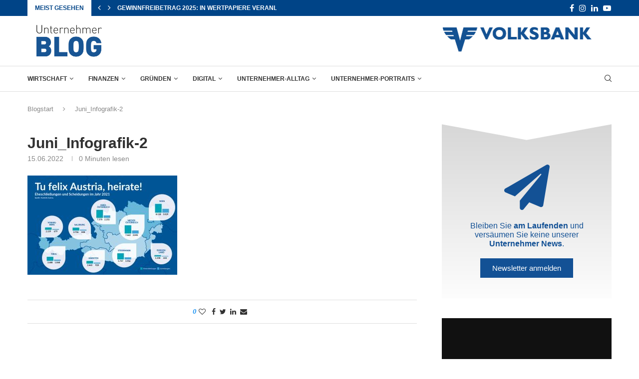

--- FILE ---
content_type: text/html; charset=UTF-8
request_url: https://blog.volksbank.at/zahlen-fakten-der-wirtschaft-18/juni_infografik-2/
body_size: 30902
content:
<!DOCTYPE html> <html lang="de"> <head> <meta charset="UTF-8"> <meta http-equiv="X-UA-Compatible" content="IE=edge"> <meta name="viewport" content="width=device-width, initial-scale=1"> <link rel="profile" href="http://gmpg.org/xfn/11"/> <link rel="shortcut icon" href="https://blog.volksbank.at/wp-content/uploads/2023/03/logo_volksbank_blog_favicon-1.png" type="image/x-icon"/> <link rel="apple-touch-icon" sizes="180x180" href="https://blog.volksbank.at/wp-content/uploads/2023/03/logo_volksbank_blog_favicon-1.png"> <link rel="alternate" type="application/rss+xml" title="Volksbank Blog RSS Feed" href="https://blog.volksbank.at/feed/"/> <link rel="alternate" type="application/atom+xml" title="Volksbank Blog Atom Feed" href="https://blog.volksbank.at/feed/atom/"/> <link rel="pingback" href="https://blog.volksbank.at/xmlrpc.php"/> <!--[if lt IE 9]> <script src="https://blog.volksbank.at/wp-content/themes/soledad/js/html5.js"></script> <![endif]--> <script type="text/javascript"
		id="Cookiebot"
		src="https://consent.cookiebot.com/uc.js"
		data-cbid="07ac248a-d785-4728-adbc-5888d8afb1a9"
						data-culture="DE"
				data-blockingmode="auto"
	></script> <script data-cookieconsent="ignore">
	window.dataLayer = window.dataLayer || [];
	function gtag() {
		dataLayer.push(arguments);
	}
	gtag("consent", "default", {
		ad_storage: "denied",
		analytics_storage: "denied",
		functionality_storage: "denied",
		personalization_storage: "denied",
		security_storage: "granted",
		wait_for_update: 500,
	});
	gtag("set", "ads_data_redaction", true);
	gtag("set", "url_passthrough", true);
</script> <link rel='preconnect' href='https://fonts.googleapis.com'/> <link rel='preconnect' href='https://fonts.gstatic.com'/> <meta http-equiv='x-dns-prefetch-control' content='on'> <link rel='dns-prefetch' href='//fonts.googleapis.com'/> <link rel='dns-prefetch' href='//fonts.gstatic.com'/> <link rel='dns-prefetch' href='//s.gravatar.com'/> <link rel='dns-prefetch' href='//www.google-analytics.com'/> <style>.penci-library-modal-btn {margin-left: 5px;background: #33ad67;vertical-align: top;font-size: 0 !important;}.penci-library-modal-btn:before {content: '';width: 16px;height: 16px;background-image: url('https://blog.volksbank.at/wp-content/themes/soledad/images/penci-icon.png');background-position: center;background-size: contain;background-repeat: no-repeat;}#penci-library-modal .penci-elementor-template-library-template-name {text-align: right;flex: 1 0 0%;}</style> <meta name='robots' content='index, follow, max-image-preview:large, max-snippet:-1, max-video-preview:-1'/> <title>Juni_Infografik-2 - Volksbank Blog</title> <link rel="canonical" href="https://blog.volksbank.at/zahlen-fakten-der-wirtschaft-18/juni_infografik-2/"/> <meta property="og:locale" content="de_DE"/> <meta property="og:type" content="article"/> <meta property="og:title" content="Juni_Infografik-2 - Volksbank Blog"/> <meta property="og:url" content="https://blog.volksbank.at/zahlen-fakten-der-wirtschaft-18/juni_infografik-2/"/> <meta property="og:site_name" content="Volksbank Blog"/> <meta property="og:image" content="https://blog.volksbank.at/zahlen-fakten-der-wirtschaft-18/juni_infografik-2"/> <meta property="og:image:width" content="1365"/> <meta property="og:image:height" content="907"/> <meta property="og:image:type" content="image/jpeg"/> <meta name="twitter:card" content="summary_large_image"/> <script type="application/ld+json" class="yoast-schema-graph">{"@context":"https://schema.org","@graph":[{"@type":"WebPage","@id":"https://blog.volksbank.at/zahlen-fakten-der-wirtschaft-18/juni_infografik-2/","url":"https://blog.volksbank.at/zahlen-fakten-der-wirtschaft-18/juni_infografik-2/","name":"Juni_Infografik-2 - Volksbank Blog","isPartOf":{"@id":"https://blog.volksbank.at/#website"},"primaryImageOfPage":{"@id":"https://blog.volksbank.at/zahlen-fakten-der-wirtschaft-18/juni_infografik-2/#primaryimage"},"image":{"@id":"https://blog.volksbank.at/zahlen-fakten-der-wirtschaft-18/juni_infografik-2/#primaryimage"},"thumbnailUrl":"https://blog.volksbank.at/wp-content/uploads/2022/06/Juni_Infografik-2.jpg","datePublished":"2022-06-15T06:08:20+00:00","dateModified":"2022-06-15T06:08:20+00:00","breadcrumb":{"@id":"https://blog.volksbank.at/zahlen-fakten-der-wirtschaft-18/juni_infografik-2/#breadcrumb"},"inLanguage":"de","potentialAction":[{"@type":"ReadAction","target":["https://blog.volksbank.at/zahlen-fakten-der-wirtschaft-18/juni_infografik-2/"]}]},{"@type":"ImageObject","inLanguage":"de","@id":"https://blog.volksbank.at/zahlen-fakten-der-wirtschaft-18/juni_infografik-2/#primaryimage","url":"https://blog.volksbank.at/wp-content/uploads/2022/06/Juni_Infografik-2.jpg","contentUrl":"https://blog.volksbank.at/wp-content/uploads/2022/06/Juni_Infografik-2.jpg","width":1365,"height":907},{"@type":"BreadcrumbList","@id":"https://blog.volksbank.at/zahlen-fakten-der-wirtschaft-18/juni_infografik-2/#breadcrumb","itemListElement":[{"@type":"ListItem","position":1,"name":"Startseite","item":"https://blog.volksbank.at/"},{"@type":"ListItem","position":2,"name":"Zahlen &#038; Fakten der Wirtschaft","item":"https://blog.volksbank.at/zahlen-fakten-der-wirtschaft-18/"},{"@type":"ListItem","position":3,"name":"Juni_Infografik-2"}]},{"@type":"WebSite","@id":"https://blog.volksbank.at/#website","url":"https://blog.volksbank.at/","name":"Volksbank Blog","description":"Informationen für EPU und KMU","potentialAction":[{"@type":"SearchAction","target":{"@type":"EntryPoint","urlTemplate":"https://blog.volksbank.at/?s={search_term_string}"},"query-input":"required name=search_term_string"}],"inLanguage":"de"}]}</script> <link rel="alternate" type="application/rss+xml" title="Volksbank Blog &raquo; Feed" href="https://blog.volksbank.at/feed/"/> <link rel="alternate" type="application/rss+xml" title="Volksbank Blog &raquo; Kommentar-Feed" href="https://blog.volksbank.at/comments/feed/"/> <link rel="alternate" type="application/rss+xml" title="Volksbank Blog &raquo; Juni_Infografik-2-Kommentar-Feed" href="https://blog.volksbank.at/zahlen-fakten-der-wirtschaft-18/juni_infografik-2/feed/"/> <link rel="alternate" title="oEmbed (JSON)" type="application/json+oembed" href="https://blog.volksbank.at/wp-json/oembed/1.0/embed?url=https%3A%2F%2Fblog.volksbank.at%2Fzahlen-fakten-der-wirtschaft-18%2Fjuni_infografik-2%2F"/> <link rel="alternate" title="oEmbed (XML)" type="text/xml+oembed" href="https://blog.volksbank.at/wp-json/oembed/1.0/embed?url=https%3A%2F%2Fblog.volksbank.at%2Fzahlen-fakten-der-wirtschaft-18%2Fjuni_infografik-2%2F&#038;format=xml"/> <style id='wp-img-auto-sizes-contain-inline-css' type='text/css'> img:is([sizes=auto i],[sizes^="auto," i]){contain-intrinsic-size:3000px 1500px} /*# sourceURL=wp-img-auto-sizes-contain-inline-css */ </style> <link rel='stylesheet' id='premium-addons-css' href='https://blog.volksbank.at/wp-content/plugins/premium-addons-for-elementor/assets/frontend/min-css/premium-addons.min.css' type='text/css' media='all'/> <link rel='stylesheet' id='premium-pro-css' href='https://blog.volksbank.at/wp-content/plugins/premium-addons-pro/assets/frontend/min-css/premium-addons.min.css' type='text/css' media='all'/> <link rel='stylesheet' id='wp-block-library-css' href='https://blog.volksbank.at/wp-includes/css/dist/block-library/style.min.css' type='text/css' media='all'/> <style id='global-styles-inline-css' type='text/css'> :root{--wp--preset--aspect-ratio--square: 1;--wp--preset--aspect-ratio--4-3: 4/3;--wp--preset--aspect-ratio--3-4: 3/4;--wp--preset--aspect-ratio--3-2: 3/2;--wp--preset--aspect-ratio--2-3: 2/3;--wp--preset--aspect-ratio--16-9: 16/9;--wp--preset--aspect-ratio--9-16: 9/16;--wp--preset--color--black: #000000;--wp--preset--color--cyan-bluish-gray: #abb8c3;--wp--preset--color--white: #ffffff;--wp--preset--color--pale-pink: #f78da7;--wp--preset--color--vivid-red: #cf2e2e;--wp--preset--color--luminous-vivid-orange: #ff6900;--wp--preset--color--luminous-vivid-amber: #fcb900;--wp--preset--color--light-green-cyan: #7bdcb5;--wp--preset--color--vivid-green-cyan: #00d084;--wp--preset--color--pale-cyan-blue: #8ed1fc;--wp--preset--color--vivid-cyan-blue: #0693e3;--wp--preset--color--vivid-purple: #9b51e0;--wp--preset--gradient--vivid-cyan-blue-to-vivid-purple: linear-gradient(135deg,rgb(6,147,227) 0%,rgb(155,81,224) 100%);--wp--preset--gradient--light-green-cyan-to-vivid-green-cyan: linear-gradient(135deg,rgb(122,220,180) 0%,rgb(0,208,130) 100%);--wp--preset--gradient--luminous-vivid-amber-to-luminous-vivid-orange: linear-gradient(135deg,rgb(252,185,0) 0%,rgb(255,105,0) 100%);--wp--preset--gradient--luminous-vivid-orange-to-vivid-red: linear-gradient(135deg,rgb(255,105,0) 0%,rgb(207,46,46) 100%);--wp--preset--gradient--very-light-gray-to-cyan-bluish-gray: linear-gradient(135deg,rgb(238,238,238) 0%,rgb(169,184,195) 100%);--wp--preset--gradient--cool-to-warm-spectrum: linear-gradient(135deg,rgb(74,234,220) 0%,rgb(151,120,209) 20%,rgb(207,42,186) 40%,rgb(238,44,130) 60%,rgb(251,105,98) 80%,rgb(254,248,76) 100%);--wp--preset--gradient--blush-light-purple: linear-gradient(135deg,rgb(255,206,236) 0%,rgb(152,150,240) 100%);--wp--preset--gradient--blush-bordeaux: linear-gradient(135deg,rgb(254,205,165) 0%,rgb(254,45,45) 50%,rgb(107,0,62) 100%);--wp--preset--gradient--luminous-dusk: linear-gradient(135deg,rgb(255,203,112) 0%,rgb(199,81,192) 50%,rgb(65,88,208) 100%);--wp--preset--gradient--pale-ocean: linear-gradient(135deg,rgb(255,245,203) 0%,rgb(182,227,212) 50%,rgb(51,167,181) 100%);--wp--preset--gradient--electric-grass: linear-gradient(135deg,rgb(202,248,128) 0%,rgb(113,206,126) 100%);--wp--preset--gradient--midnight: linear-gradient(135deg,rgb(2,3,129) 0%,rgb(40,116,252) 100%);--wp--preset--font-size--small: 12px;--wp--preset--font-size--medium: 20px;--wp--preset--font-size--large: 32px;--wp--preset--font-size--x-large: 42px;--wp--preset--font-size--normal: 14px;--wp--preset--font-size--huge: 42px;--wp--preset--spacing--20: 0.44rem;--wp--preset--spacing--30: 0.67rem;--wp--preset--spacing--40: 1rem;--wp--preset--spacing--50: 1.5rem;--wp--preset--spacing--60: 2.25rem;--wp--preset--spacing--70: 3.38rem;--wp--preset--spacing--80: 5.06rem;--wp--preset--shadow--natural: 6px 6px 9px rgba(0, 0, 0, 0.2);--wp--preset--shadow--deep: 12px 12px 50px rgba(0, 0, 0, 0.4);--wp--preset--shadow--sharp: 6px 6px 0px rgba(0, 0, 0, 0.2);--wp--preset--shadow--outlined: 6px 6px 0px -3px rgb(255, 255, 255), 6px 6px rgb(0, 0, 0);--wp--preset--shadow--crisp: 6px 6px 0px rgb(0, 0, 0);}:where(.is-layout-flex){gap: 0.5em;}:where(.is-layout-grid){gap: 0.5em;}body .is-layout-flex{display: flex;}.is-layout-flex{flex-wrap: wrap;align-items: center;}.is-layout-flex > :is(*, div){margin: 0;}body .is-layout-grid{display: grid;}.is-layout-grid > :is(*, div){margin: 0;}:where(.wp-block-columns.is-layout-flex){gap: 2em;}:where(.wp-block-columns.is-layout-grid){gap: 2em;}:where(.wp-block-post-template.is-layout-flex){gap: 1.25em;}:where(.wp-block-post-template.is-layout-grid){gap: 1.25em;}.has-black-color{color: var(--wp--preset--color--black) !important;}.has-cyan-bluish-gray-color{color: var(--wp--preset--color--cyan-bluish-gray) !important;}.has-white-color{color: var(--wp--preset--color--white) !important;}.has-pale-pink-color{color: var(--wp--preset--color--pale-pink) !important;}.has-vivid-red-color{color: var(--wp--preset--color--vivid-red) !important;}.has-luminous-vivid-orange-color{color: var(--wp--preset--color--luminous-vivid-orange) !important;}.has-luminous-vivid-amber-color{color: var(--wp--preset--color--luminous-vivid-amber) !important;}.has-light-green-cyan-color{color: var(--wp--preset--color--light-green-cyan) !important;}.has-vivid-green-cyan-color{color: var(--wp--preset--color--vivid-green-cyan) !important;}.has-pale-cyan-blue-color{color: var(--wp--preset--color--pale-cyan-blue) !important;}.has-vivid-cyan-blue-color{color: var(--wp--preset--color--vivid-cyan-blue) !important;}.has-vivid-purple-color{color: var(--wp--preset--color--vivid-purple) !important;}.has-black-background-color{background-color: var(--wp--preset--color--black) !important;}.has-cyan-bluish-gray-background-color{background-color: var(--wp--preset--color--cyan-bluish-gray) !important;}.has-white-background-color{background-color: var(--wp--preset--color--white) !important;}.has-pale-pink-background-color{background-color: var(--wp--preset--color--pale-pink) !important;}.has-vivid-red-background-color{background-color: var(--wp--preset--color--vivid-red) !important;}.has-luminous-vivid-orange-background-color{background-color: var(--wp--preset--color--luminous-vivid-orange) !important;}.has-luminous-vivid-amber-background-color{background-color: var(--wp--preset--color--luminous-vivid-amber) !important;}.has-light-green-cyan-background-color{background-color: var(--wp--preset--color--light-green-cyan) !important;}.has-vivid-green-cyan-background-color{background-color: var(--wp--preset--color--vivid-green-cyan) !important;}.has-pale-cyan-blue-background-color{background-color: var(--wp--preset--color--pale-cyan-blue) !important;}.has-vivid-cyan-blue-background-color{background-color: var(--wp--preset--color--vivid-cyan-blue) !important;}.has-vivid-purple-background-color{background-color: var(--wp--preset--color--vivid-purple) !important;}.has-black-border-color{border-color: var(--wp--preset--color--black) !important;}.has-cyan-bluish-gray-border-color{border-color: var(--wp--preset--color--cyan-bluish-gray) !important;}.has-white-border-color{border-color: var(--wp--preset--color--white) !important;}.has-pale-pink-border-color{border-color: var(--wp--preset--color--pale-pink) !important;}.has-vivid-red-border-color{border-color: var(--wp--preset--color--vivid-red) !important;}.has-luminous-vivid-orange-border-color{border-color: var(--wp--preset--color--luminous-vivid-orange) !important;}.has-luminous-vivid-amber-border-color{border-color: var(--wp--preset--color--luminous-vivid-amber) !important;}.has-light-green-cyan-border-color{border-color: var(--wp--preset--color--light-green-cyan) !important;}.has-vivid-green-cyan-border-color{border-color: var(--wp--preset--color--vivid-green-cyan) !important;}.has-pale-cyan-blue-border-color{border-color: var(--wp--preset--color--pale-cyan-blue) !important;}.has-vivid-cyan-blue-border-color{border-color: var(--wp--preset--color--vivid-cyan-blue) !important;}.has-vivid-purple-border-color{border-color: var(--wp--preset--color--vivid-purple) !important;}.has-vivid-cyan-blue-to-vivid-purple-gradient-background{background: var(--wp--preset--gradient--vivid-cyan-blue-to-vivid-purple) !important;}.has-light-green-cyan-to-vivid-green-cyan-gradient-background{background: var(--wp--preset--gradient--light-green-cyan-to-vivid-green-cyan) !important;}.has-luminous-vivid-amber-to-luminous-vivid-orange-gradient-background{background: var(--wp--preset--gradient--luminous-vivid-amber-to-luminous-vivid-orange) !important;}.has-luminous-vivid-orange-to-vivid-red-gradient-background{background: var(--wp--preset--gradient--luminous-vivid-orange-to-vivid-red) !important;}.has-very-light-gray-to-cyan-bluish-gray-gradient-background{background: var(--wp--preset--gradient--very-light-gray-to-cyan-bluish-gray) !important;}.has-cool-to-warm-spectrum-gradient-background{background: var(--wp--preset--gradient--cool-to-warm-spectrum) !important;}.has-blush-light-purple-gradient-background{background: var(--wp--preset--gradient--blush-light-purple) !important;}.has-blush-bordeaux-gradient-background{background: var(--wp--preset--gradient--blush-bordeaux) !important;}.has-luminous-dusk-gradient-background{background: var(--wp--preset--gradient--luminous-dusk) !important;}.has-pale-ocean-gradient-background{background: var(--wp--preset--gradient--pale-ocean) !important;}.has-electric-grass-gradient-background{background: var(--wp--preset--gradient--electric-grass) !important;}.has-midnight-gradient-background{background: var(--wp--preset--gradient--midnight) !important;}.has-small-font-size{font-size: var(--wp--preset--font-size--small) !important;}.has-medium-font-size{font-size: var(--wp--preset--font-size--medium) !important;}.has-large-font-size{font-size: var(--wp--preset--font-size--large) !important;}.has-x-large-font-size{font-size: var(--wp--preset--font-size--x-large) !important;} /*# sourceURL=global-styles-inline-css */ </style> <style id='classic-theme-styles-inline-css' type='text/css'> /*! This file is auto-generated */ .wp-block-button__link{color:#fff;background-color:#32373c;border-radius:9999px;box-shadow:none;text-decoration:none;padding:calc(.667em + 2px) calc(1.333em + 2px);font-size:1.125em}.wp-block-file__button{background:#32373c;color:#fff;text-decoration:none} /*# sourceURL=/wp-includes/css/classic-themes.min.css */ </style> <link rel='stylesheet' id='penci-main-style-css' href='https://blog.volksbank.at/wp-content/themes/soledad/main.css' type='text/css' media='all'/> <link rel='stylesheet' id='penci-font-awesomeold-css' href='https://blog.volksbank.at/wp-content/themes/soledad/css/font-awesome.4.7.0.swap.min.css' type='text/css' media='all'/> <link rel='stylesheet' id='penci_icon-css' href='https://blog.volksbank.at/wp-content/themes/soledad/css/penci-icon.css' type='text/css' media='all'/> <link rel='stylesheet' id='penci_style-css' href='https://blog.volksbank.at/wp-content/themes/soledad-child/style.css' type='text/css' media='all'/> <link rel='stylesheet' id='penci_social_counter-css' href='https://blog.volksbank.at/wp-content/themes/soledad/css/social-counter.css' type='text/css' media='all'/> <link rel='stylesheet' id='elementor-frontend-css' href='https://blog.volksbank.at/wp-content/uploads/elementor/css/custom-frontend-lite.min.css' type='text/css' media='all'/> <link rel='stylesheet' id='swiper-css' href='https://blog.volksbank.at/wp-content/plugins/elementor/assets/lib/swiper/css/swiper.min.css' type='text/css' media='all'/> <link rel='stylesheet' id='elementor-post-3879-css' href='https://blog.volksbank.at/wp-content/uploads/elementor/css/post-3879.css' type='text/css' media='all'/> <link rel='stylesheet' id='elementor-pro-css' href='https://blog.volksbank.at/wp-content/uploads/elementor/css/custom-pro-frontend-lite.min.css' type='text/css' media='all'/> <link rel='stylesheet' id='elementor-global-css' href='https://blog.volksbank.at/wp-content/uploads/elementor/css/global.css' type='text/css' media='all'/> <link rel='stylesheet' id='elementor-lazyload-css' href='https://blog.volksbank.at/wp-content/plugins/elementor/assets/css/modules/lazyload/frontend.min.css' type='text/css' media='all'/> <link rel='stylesheet' id='penci-soledad-parent-style-css' href='https://blog.volksbank.at/wp-content/themes/soledad/style.css' type='text/css' media='all'/> <link rel='stylesheet' id='penci-soledad-customizer-css' href='//blog.volksbank.at/wp-content/uploads/pencidesign/customizer-style.min.css?version=1702886486' type='text/css' media='all'/> <script type="text/javascript" src="https://blog.volksbank.at/wp-includes/js/jquery/jquery.min.js" id="jquery-core-js"></script> <link rel="https://api.w.org/" href="https://blog.volksbank.at/wp-json/"/><link rel="alternate" title="JSON" type="application/json" href="https://blog.volksbank.at/wp-json/wp/v2/media/3155"/> <style type="text/css"> </style> <script>
var penciBlocksArray=[];
var portfolioDataJs = portfolioDataJs || [];var PENCILOCALCACHE = {};
		(function () {
				"use strict";
		
				PENCILOCALCACHE = {
					data: {},
					remove: function ( ajaxFilterItem ) {
						delete PENCILOCALCACHE.data[ajaxFilterItem];
					},
					exist: function ( ajaxFilterItem ) {
						return PENCILOCALCACHE.data.hasOwnProperty( ajaxFilterItem ) && PENCILOCALCACHE.data[ajaxFilterItem] !== null;
					},
					get: function ( ajaxFilterItem ) {
						return PENCILOCALCACHE.data[ajaxFilterItem];
					},
					set: function ( ajaxFilterItem, cachedData ) {
						PENCILOCALCACHE.remove( ajaxFilterItem );
						PENCILOCALCACHE.data[ajaxFilterItem] = cachedData;
					}
				};
			}
		)();function penciBlock() {
		    this.atts_json = '';
		    this.content = '';
		}</script> <script type="application/ld+json">{
    "@context": "https:\/\/schema.org\/",
    "@type": "organization",
    "@id": "#organization",
    "logo": {
        "@type": "ImageObject",
        "url": "https:\/\/blog.volksbank.at\/wp-content\/uploads\/2023\/03\/U_Blog_Logo_v05082019_RGB-scaled-1.jpg"
    },
    "url": "https:\/\/blog.volksbank.at\/",
    "name": "Volksbank Blog",
    "description": "Informationen f\u00fcr EPU und KMU"
}</script><script type="application/ld+json">{
    "@context": "https:\/\/schema.org\/",
    "@type": "WebSite",
    "name": "Volksbank Blog",
    "alternateName": "Informationen f\u00fcr EPU und KMU",
    "url": "https:\/\/blog.volksbank.at\/"
}</script><script type="application/ld+json">{
    "@context": "https:\/\/schema.org\/",
    "@type": "BlogPosting",
    "headline": "Juni_Infografik-2",
    "description": "Juni_Infografik-2",
    "datePublished": "2022-06-15",
    "datemodified": "2022-06-15",
    "mainEntityOfPage": "https:\/\/blog.volksbank.at\/zahlen-fakten-der-wirtschaft-18\/juni_infografik-2\/",
    "image": {
        "@type": "ImageObject",
        "url": "https:\/\/blog.volksbank.at\/wp-content\/uploads\/2022\/06\/Juni_Infografik-2.jpg",
        "width": 1365,
        "height": 907
    },
    "publisher": {
        "@type": "Organization",
        "name": "Volksbank Blog",
        "logo": {
            "@type": "ImageObject",
            "url": "https:\/\/blog.volksbank.at\/wp-content\/uploads\/2023\/03\/U_Blog_Logo_v05082019_RGB-scaled-1.jpg"
        }
    },
    "author": {
        "@type": "Person",
        "@id": "#person-Redakteur",
        "name": "Redakteur",
        "url": "https:\/\/blog.volksbank.at\/author\/florian-fuchsawg-verlag-at\/"
    }
}</script><script type="application/ld+json">{
    "@context": "https:\/\/schema.org\/",
    "@type": "BreadcrumbList",
    "itemListElement": [
        {
            "@type": "ListItem",
            "position": 1,
            "item": {
                "@id": "https:\/\/blog.volksbank.at",
                "name": "Blogstart"
            }
        }
    ]
}</script><meta name="generator" content="Elementor 3.15.1; features: e_dom_optimization, e_optimized_assets_loading, e_optimized_css_loading, e_font_icon_svg, additional_custom_breakpoints; settings: css_print_method-external, google_font-disabled, font_display-swap"> <link rel="icon" href="https://blog.volksbank.at/wp-content/uploads/2023/03/logo_volksbank_blog_favicon-1.png" sizes="32x32"/> <link rel="icon" href="https://blog.volksbank.at/wp-content/uploads/2023/03/logo_volksbank_blog_favicon-1.png" sizes="192x192"/> <link rel="apple-touch-icon" href="https://blog.volksbank.at/wp-content/uploads/2023/03/logo_volksbank_blog_favicon-1.png"/> <meta name="msapplication-TileImage" content="https://blog.volksbank.at/wp-content/uploads/2023/03/logo_volksbank_blog_favicon-1.png"/> <link rel='stylesheet' id='elementor-post-5302-css' href='https://blog.volksbank.at/wp-content/uploads/elementor/css/post-5302.css' type='text/css' media='all'/> <link rel='stylesheet' id='e-animations-css' href='https://blog.volksbank.at/wp-content/plugins/elementor/assets/lib/animations/animations.min.css' type='text/css' media='all'/> 
</head> <body class="attachment wp-singular attachment-template-default single single-attachment postid-3155 attachmentid-3155 attachment-jpeg wp-theme-soledad wp-child-theme-soledad-child soledad-ver-8-3-1 pclight-mode pcmn-drdw-style-slide_down pchds-overlay e-lazyload elementor-default elementor-kit-3879"> <div id="soledad_wrapper" class="wrapper-boxed header-style-header-3 header-search-style-overlay"> <div class="penci-header-wrap pc-wrapbuilder-header"><div class="pc-wrapbuilder-header-inner"> <div class="penci_header penci-header-builder penci_builder_sticky_header_desktop shadow-enable"> <div class="penci_container"> <div class="penci_stickybar penci_navbar"> <div class="penci-desktop-sticky-mid penci-sticky-mid pcmiddle-normal pc-hasel"> <div class="container container-normal"> <div class="penci_nav_row"> <div class="penci_nav_col penci_nav_left penci_nav_alignleft"> <div class="pc-builder-element pc-logo pc-logo-desktop penci-header-image-logo "> <a href="https://blog.volksbank.at/"> <img class="penci-mainlogo penci-limg pclogo-cls" src="https://blog.volksbank.at/wp-content/uploads/2023/03/U_Blog_Logo_v05082019_RGB-scaled-1.jpg" alt="Volksbank Blog" width="2560" height="1536"> </a> </div> <div class="pc-builder-element pc-builder-menu pc-main-menu"> <nav class="navigation menu-style-2 no-class menu-item-normal " role="navigation" itemscope itemtype="https://schema.org/SiteNavigationElement"> <ul id="menu-main-menu" class="menu"><li id="menu-item-65" class="menu-item menu-item-type-taxonomy menu-item-object-category penci-megapos-flexible penci-mega-menu penci-block-mega penci-block-wrap-mega-65 menu-item-65"><a href="https://blog.volksbank.at/kategorie/wirtschaft/">Wirtschaft</a><div class="penci-dropdown-menu penci-dropdown penci-mega-full-width"><div class="container"> <ul class="penci-megamenu-sub sub-sub-menu"> <li id="menu-item-0" class="menu-item-0"><div class="penci-block-mega penc-menu-65"><div data-blockid="5822" class="penci-mega-content-container penci-mega-content-65"> <link rel="stylesheet" id="elementor-post-5822-css" href="https://blog.volksbank.at/wp-content/uploads/elementor/css/post-5822.css?ver=1691490942" type="text/css" media="all"> <div data-elementor-type="wp-post" data-elementor-id="5822" class="elementor elementor-5822" data-elementor-post-type="penci-block"> <section class="penci-section penci-disSticky penci-structure-10 elementor-section elementor-top-section elementor-element elementor-element-1723d82 elementor-section-full_width elementor-section-content-top elementor-section-height-default elementor-section-height-default" data-id="1723d82" data-element_type="section"> <div class="elementor-container elementor-column-gap-no"> <div class="penci-ercol-100 penci-ercol-order-1 penci-sticky-ct elementor-column elementor-col-100 elementor-top-column elementor-element elementor-element-efb207c" data-id="efb207c" data-element_type="column"> <div class="elementor-widget-wrap elementor-element-populated"> <div class="elementor-element elementor-element-1fbc7e7 elementor-widget elementor-widget-penci-big-grid" data-id="1fbc7e7" data-element_type="widget" data-widget_type="penci-big-grid.default"> <div class="elementor-widget-container"> <div class="penci-clearfix penci-biggrid-wrapper penci-grid-col-5 penci-grid-mcol-1 penci-bgrid-based-post penci-bgrid-style-1 pcbg-ficonpo-top-right pcbg-reiconpo-top-left penci-bgrid-content-below pencibg-imageh-zoom-in pencibg-texth-none pencibg-textani-movetop textop"> <div class="penci-clearfix penci-biggrid penci-bgstyle-1 penci-bgel"> <div class="penci-biggrid-inner default"> <div class="penci-clearfix penci-biggrid-data penci-dflex"><div class="penci-bgitem"> <div class="penci-bgitin"> <div class="penci-bgmain"> <div class="pcbg-thumb"> <div class="pcbg-thumbin"> <a class="pcbg-bgoverlay active-overlay" href="https://blog.volksbank.at/sichtbar-fuer-ki-seo-so-verweisen-google-chatgpt-co-auf-ihr-unternehmen/" title="Sichtbar für KI-SEO: So verweisen Google, ChatGPT &amp; Co auf Ihr Unternehmen"></a> <div class="penci-image-holder penci-lazy" data-bgset="https://blog.volksbank.at/wp-content/uploads/2025/12/AdobeStock_189397930-585x391.jpeg" data_bg_hidpi="https://blog.volksbank.at/wp-content/uploads/2025/12/AdobeStock_189397930-585x391.jpeg" data-sizes="(max-width: 767px) 585px, 585px"> </div> </div> </div> <div class="pcbg-content"> <div class="pcbg-content-flex"> <a class="pcbg-bgoverlay" href="https://blog.volksbank.at/sichtbar-fuer-ki-seo-so-verweisen-google-chatgpt-co-auf-ihr-unternehmen/" title="Sichtbar für KI-SEO: So verweisen Google, ChatGPT &amp; Co auf Ihr Unternehmen"></a> <div class="pcbg-content-inner bgcontent-block"> <a href="https://blog.volksbank.at/sichtbar-fuer-ki-seo-so-verweisen-google-chatgpt-co-auf-ihr-unternehmen/" title="Sichtbar für KI-SEO: So verweisen Google, ChatGPT &amp; Co auf Ihr Unternehmen" class="pcbg-bgoverlaytext item-hover"></a> <div class="pcbg-heading item-hover"> <h3 class="pcbg-title"> <a href="https://blog.volksbank.at/sichtbar-fuer-ki-seo-so-verweisen-google-chatgpt-co-auf-ihr-unternehmen/"> Sichtbar für KI-SEO: So verweisen Google, ChatGPT &amp; Co auf Ihr Unternehmen </a> </h3> </div> </div> </div> </div> </div> </div> </div> <div class="penci-bgitem"> <div class="penci-bgitin"> <div class="penci-bgmain"> <div class="pcbg-thumb"> <div class="pcbg-thumbin"> <a class="pcbg-bgoverlay active-overlay" href="https://blog.volksbank.at/marketing-tipps-fuer-mehr-umsatz-an-black-friday/" title="Aktionstage: Marketing-Tipps für mehr Umsatz an Black Friday und Co."></a> <div class="penci-image-holder penci-lazy" data-bgset="https://blog.volksbank.at/wp-content/uploads/2025/11/AdobeStock_230781652-585x390.jpg" data_bg_hidpi="https://blog.volksbank.at/wp-content/uploads/2025/11/AdobeStock_230781652-585x390.jpg" data-sizes="(max-width: 767px) 585px, 585px"> </div> </div> </div> <div class="pcbg-content"> <div class="pcbg-content-flex"> <a class="pcbg-bgoverlay" href="https://blog.volksbank.at/marketing-tipps-fuer-mehr-umsatz-an-black-friday/" title="Aktionstage: Marketing-Tipps für mehr Umsatz an Black Friday und Co."></a> <div class="pcbg-content-inner bgcontent-block"> <a href="https://blog.volksbank.at/marketing-tipps-fuer-mehr-umsatz-an-black-friday/" title="Aktionstage: Marketing-Tipps für mehr Umsatz an Black Friday und Co." class="pcbg-bgoverlaytext item-hover"></a> <div class="pcbg-heading item-hover"> <h3 class="pcbg-title"> <a href="https://blog.volksbank.at/marketing-tipps-fuer-mehr-umsatz-an-black-friday/"> Aktionstage: Marketing-Tipps für mehr Umsatz an Black Friday und Co. </a> </h3> </div> </div> </div> </div> </div> </div> </div> <div class="penci-bgitem"> <div class="penci-bgitin"> <div class="penci-bgmain"> <div class="pcbg-thumb"> <div class="pcbg-thumbin"> <a class="pcbg-bgoverlay active-overlay" href="https://blog.volksbank.at/gemeinsam-mehr-erreichen-genossenschaften-im-bankenbereich/" title="Gemeinsam mehr erreichen: Genossenschaften im Bankenbereich"></a> <div class="penci-image-holder penci-lazy" data-bgset="https://blog.volksbank.at/wp-content/uploads/2025/10/250827_VB_GZK_HeroSection_1440x940-4-585x382.jpg" data_bg_hidpi="https://blog.volksbank.at/wp-content/uploads/2025/10/250827_VB_GZK_HeroSection_1440x940-4-585x382.jpg" data-sizes="(max-width: 767px) 585px, 585px"> </div> </div> </div> <div class="pcbg-content"> <div class="pcbg-content-flex"> <a class="pcbg-bgoverlay" href="https://blog.volksbank.at/gemeinsam-mehr-erreichen-genossenschaften-im-bankenbereich/" title="Gemeinsam mehr erreichen: Genossenschaften im Bankenbereich"></a> <div class="pcbg-content-inner bgcontent-block"> <a href="https://blog.volksbank.at/gemeinsam-mehr-erreichen-genossenschaften-im-bankenbereich/" title="Gemeinsam mehr erreichen: Genossenschaften im Bankenbereich" class="pcbg-bgoverlaytext item-hover"></a> <div class="pcbg-heading item-hover"> <h3 class="pcbg-title"> <a href="https://blog.volksbank.at/gemeinsam-mehr-erreichen-genossenschaften-im-bankenbereich/"> Gemeinsam mehr erreichen: Genossenschaften im Bankenbereich </a> </h3> </div> </div> </div> </div> </div> </div> </div> <div class="penci-bgitem"> <div class="penci-bgitin"> <div class="penci-bgmain"> <div class="pcbg-thumb"> <div class="pcbg-thumbin"> <a class="pcbg-bgoverlay active-overlay" href="https://blog.volksbank.at/zahlen-wirtschaft/" title="Spannende Statistiken aus der Wirtschaft"></a> <div class="penci-image-holder penci-lazy" data-bgset="https://blog.volksbank.at/wp-content/uploads/2023/11/Juli_Infografik-1-585x389.jpg" data_bg_hidpi="https://blog.volksbank.at/wp-content/uploads/2023/11/Juli_Infografik-1-585x389.jpg" data-sizes="(max-width: 767px) 585px, 585px"> </div> </div> </div> <div class="pcbg-content"> <div class="pcbg-content-flex"> <a class="pcbg-bgoverlay" href="https://blog.volksbank.at/zahlen-wirtschaft/" title="Spannende Statistiken aus der Wirtschaft"></a> <div class="pcbg-content-inner bgcontent-block"> <a href="https://blog.volksbank.at/zahlen-wirtschaft/" title="Spannende Statistiken aus der Wirtschaft" class="pcbg-bgoverlaytext item-hover"></a> <div class="pcbg-heading item-hover"> <h3 class="pcbg-title"> <a href="https://blog.volksbank.at/zahlen-wirtschaft/"> Spannende Statistiken aus der Wirtschaft </a> </h3> </div> </div> </div> </div> </div> </div> </div> <div class="penci-bgitem"> <div class="penci-bgitin"> <div class="penci-bgmain"> <div class="pcbg-thumb"> <div class="pcbg-thumbin"> <a class="pcbg-bgoverlay active-overlay" href="https://blog.volksbank.at/zahlen-daten-der-wirtschaft-5/" title="Zahlen &amp; Daten der Wirtschaft"></a> <div class="penci-image-holder penci-lazy" data-bgset="https://blog.volksbank.at/wp-content/uploads/2024/10/Oktober_Infografik-1-1-585x389.jpg" data_bg_hidpi="https://blog.volksbank.at/wp-content/uploads/2024/10/Oktober_Infografik-1-1-585x389.jpg" data-sizes="(max-width: 767px) 585px, 585px"> </div> </div> </div> <div class="pcbg-content"> <div class="pcbg-content-flex"> <a class="pcbg-bgoverlay" href="https://blog.volksbank.at/zahlen-daten-der-wirtschaft-5/" title="Zahlen &amp; Daten der Wirtschaft"></a> <div class="pcbg-content-inner bgcontent-block"> <a href="https://blog.volksbank.at/zahlen-daten-der-wirtschaft-5/" title="Zahlen &amp; Daten der Wirtschaft" class="pcbg-bgoverlaytext item-hover"></a> <div class="pcbg-heading item-hover"> <h3 class="pcbg-title"> <a href="https://blog.volksbank.at/zahlen-daten-der-wirtschaft-5/"> Zahlen &amp; Daten der Wirtschaft </a> </h3> </div> </div> </div> </div> </div> </div> </div> </div> </div> </div> </div> </div> </div> </div> </div> </div> </section> </div> </div></div></li> </ul> </li> <li id="menu-item-98" class="menu-item menu-item-type-taxonomy menu-item-object-category penci-megapos-flexible penci-mega-menu penci-block-mega penci-block-wrap-mega-98 menu-item-98"><a href="https://blog.volksbank.at/kategorie/finanzen/">Finanzen</a><div class="penci-dropdown-menu penci-dropdown penci-mega-full-width"><div class="container"> <ul class="penci-megamenu-sub sub-sub-menu"> <li class="menu-item-0"><div class="penci-block-mega penc-menu-98"><div data-blockid="5196" class="penci-mega-content-container penci-mega-content-98"> <link rel="stylesheet" id="elementor-post-5196-css" href="https://blog.volksbank.at/wp-content/uploads/elementor/css/post-5196.css?ver=1691490793" type="text/css" media="all"> <div data-elementor-type="wp-post" data-elementor-id="5196" class="elementor elementor-5196" data-elementor-post-type="penci-block"> <section class="penci-section penci-disSticky penci-structure-10 elementor-section elementor-top-section elementor-element elementor-element-1723d82 elementor-section-full_width elementor-section-content-top elementor-section-height-default elementor-section-height-default" data-id="1723d82" data-element_type="section"> <div class="elementor-container elementor-column-gap-no"> <div class="penci-ercol-100 penci-ercol-order-1 penci-sticky-ct elementor-column elementor-col-100 elementor-top-column elementor-element elementor-element-efb207c" data-id="efb207c" data-element_type="column"> <div class="elementor-widget-wrap elementor-element-populated"> <div class="elementor-element elementor-element-1fbc7e7 elementor-widget elementor-widget-penci-big-grid" data-id="1fbc7e7" data-element_type="widget" data-widget_type="penci-big-grid.default"> <div class="elementor-widget-container"> <div class="penci-clearfix penci-biggrid-wrapper penci-grid-col-5 penci-grid-mcol-1 penci-bgrid-based-post penci-bgrid-style-1 pcbg-ficonpo-top-right pcbg-reiconpo-top-left penci-bgrid-content-below pencibg-imageh-zoom-in pencibg-texth-none pencibg-textani-movetop textop"> <div class="penci-clearfix penci-biggrid penci-bgstyle-1 penci-bgel"> <div class="penci-biggrid-inner default"> <div class="penci-clearfix penci-biggrid-data penci-dflex"><div class="penci-bgitem"> <div class="penci-bgitin"> <div class="penci-bgmain"> <div class="pcbg-thumb"> <div class="pcbg-thumbin"> <a class="pcbg-bgoverlay active-overlay" href="https://blog.volksbank.at/jahresziele-unternehmen-tipps-fuer-ein-erfolgreiches-geschaeftsjahr-2026/" title="Jahresziele Unternehmen: Tipps für ein erfolgreiches Geschäftsjahr 2026"></a> <div class="penci-image-holder penci-lazy" data-bgset="https://blog.volksbank.at/wp-content/uploads/2025/12/AdobeStock_568073620-585x390.jpeg" data_bg_hidpi="https://blog.volksbank.at/wp-content/uploads/2025/12/AdobeStock_568073620-585x390.jpeg" data-sizes="(max-width: 767px) 585px, 585px"> </div> </div> </div> <div class="pcbg-content"> <div class="pcbg-content-flex"> <a class="pcbg-bgoverlay" href="https://blog.volksbank.at/jahresziele-unternehmen-tipps-fuer-ein-erfolgreiches-geschaeftsjahr-2026/" title="Jahresziele Unternehmen: Tipps für ein erfolgreiches Geschäftsjahr 2026"></a> <div class="pcbg-content-inner bgcontent-block"> <a href="https://blog.volksbank.at/jahresziele-unternehmen-tipps-fuer-ein-erfolgreiches-geschaeftsjahr-2026/" title="Jahresziele Unternehmen: Tipps für ein erfolgreiches Geschäftsjahr 2026" class="pcbg-bgoverlaytext item-hover"></a> <div class="pcbg-heading item-hover"> <h3 class="pcbg-title"> <a href="https://blog.volksbank.at/jahresziele-unternehmen-tipps-fuer-ein-erfolgreiches-geschaeftsjahr-2026/"> Jahresziele Unternehmen: Tipps für ein erfolgreiches Geschäftsjahr 2026 </a> </h3> </div> </div> </div> </div> </div> </div> </div> <div class="penci-bgitem"> <div class="penci-bgitin"> <div class="penci-bgmain"> <div class="pcbg-thumb"> <div class="pcbg-thumbin"> <a class="pcbg-bgoverlay active-overlay" href="https://blog.volksbank.at/gewinnfreibetrag-2025-in-wertpapiere-veranlagen-und-steuern-sparen/" title="Gewinnfreibetrag 2025: In Wertpapiere veranlagen und Steuern sparen"></a> <div class="penci-image-holder penci-lazy" data-bgset="https://blog.volksbank.at/wp-content/uploads/2025/11/VB_Kommerz_HeroSectionImage_1280x720_72ppi-01-585x329.jpg" data_bg_hidpi="https://blog.volksbank.at/wp-content/uploads/2025/11/VB_Kommerz_HeroSectionImage_1280x720_72ppi-01-585x329.jpg" data-sizes="(max-width: 767px) 585px, 585px"> </div> </div> </div> <div class="pcbg-content"> <div class="pcbg-content-flex"> <a class="pcbg-bgoverlay" href="https://blog.volksbank.at/gewinnfreibetrag-2025-in-wertpapiere-veranlagen-und-steuern-sparen/" title="Gewinnfreibetrag 2025: In Wertpapiere veranlagen und Steuern sparen"></a> <div class="pcbg-content-inner bgcontent-block"> <a href="https://blog.volksbank.at/gewinnfreibetrag-2025-in-wertpapiere-veranlagen-und-steuern-sparen/" title="Gewinnfreibetrag 2025: In Wertpapiere veranlagen und Steuern sparen" class="pcbg-bgoverlaytext item-hover"></a> <div class="pcbg-heading item-hover"> <h3 class="pcbg-title"> <a href="https://blog.volksbank.at/gewinnfreibetrag-2025-in-wertpapiere-veranlagen-und-steuern-sparen/"> Gewinnfreibetrag 2025: In Wertpapiere veranlagen und Steuern sparen </a> </h3> </div> </div> </div> </div> </div> </div> </div> <div class="penci-bgitem"> <div class="penci-bgitin"> <div class="penci-bgmain"> <div class="pcbg-thumb"> <div class="pcbg-thumbin"> <a class="pcbg-bgoverlay active-overlay" href="https://blog.volksbank.at/gemeinsam-mehr-erreichen-genossenschaften-im-bankenbereich/" title="Gemeinsam mehr erreichen: Genossenschaften im Bankenbereich"></a> <div class="penci-image-holder penci-lazy" data-bgset="https://blog.volksbank.at/wp-content/uploads/2025/10/250827_VB_GZK_HeroSection_1440x940-4-585x382.jpg" data_bg_hidpi="https://blog.volksbank.at/wp-content/uploads/2025/10/250827_VB_GZK_HeroSection_1440x940-4-585x382.jpg" data-sizes="(max-width: 767px) 585px, 585px"> </div> </div> </div> <div class="pcbg-content"> <div class="pcbg-content-flex"> <a class="pcbg-bgoverlay" href="https://blog.volksbank.at/gemeinsam-mehr-erreichen-genossenschaften-im-bankenbereich/" title="Gemeinsam mehr erreichen: Genossenschaften im Bankenbereich"></a> <div class="pcbg-content-inner bgcontent-block"> <a href="https://blog.volksbank.at/gemeinsam-mehr-erreichen-genossenschaften-im-bankenbereich/" title="Gemeinsam mehr erreichen: Genossenschaften im Bankenbereich" class="pcbg-bgoverlaytext item-hover"></a> <div class="pcbg-heading item-hover"> <h3 class="pcbg-title"> <a href="https://blog.volksbank.at/gemeinsam-mehr-erreichen-genossenschaften-im-bankenbereich/"> Gemeinsam mehr erreichen: Genossenschaften im Bankenbereich </a> </h3> </div> </div> </div> </div> </div> </div> </div> <div class="penci-bgitem"> <div class="penci-bgitin"> <div class="penci-bgmain"> <div class="pcbg-thumb"> <div class="pcbg-thumbin"> <a class="pcbg-bgoverlay active-overlay" href="https://blog.volksbank.at/foerderung-fuer-digitalisierung-und-nachhaltigkeit-kmu-digital-green/" title="KMU: Förderung für Digitalisierung und Nachhaltigkeit"></a> <div class="penci-image-holder penci-lazy" data-bgset="https://blog.volksbank.at/wp-content/uploads/2025/02/AdobeStock_430714834_c_peach_adobe-585x245.jpeg" data_bg_hidpi="https://blog.volksbank.at/wp-content/uploads/2025/02/AdobeStock_430714834_c_peach_adobe-585x245.jpeg" data-sizes="(max-width: 767px) 585px, 585px"> </div> </div> </div> <div class="pcbg-content"> <div class="pcbg-content-flex"> <a class="pcbg-bgoverlay" href="https://blog.volksbank.at/foerderung-fuer-digitalisierung-und-nachhaltigkeit-kmu-digital-green/" title="KMU: Förderung für Digitalisierung und Nachhaltigkeit"></a> <div class="pcbg-content-inner bgcontent-block"> <a href="https://blog.volksbank.at/foerderung-fuer-digitalisierung-und-nachhaltigkeit-kmu-digital-green/" title="KMU: Förderung für Digitalisierung und Nachhaltigkeit" class="pcbg-bgoverlaytext item-hover"></a> <div class="pcbg-heading item-hover"> <h3 class="pcbg-title"> <a href="https://blog.volksbank.at/foerderung-fuer-digitalisierung-und-nachhaltigkeit-kmu-digital-green/"> KMU: Förderung für Digitalisierung und Nachhaltigkeit </a> </h3> </div> </div> </div> </div> </div> </div> </div> <div class="penci-bgitem"> <div class="penci-bgitin"> <div class="penci-bgmain"> <div class="pcbg-thumb"> <div class="pcbg-thumbin"> <a class="pcbg-bgoverlay active-overlay" href="https://blog.volksbank.at/so-haben-sie-ihren-energieverbrauch-im-griff/" title="So haben Sie Ihren Energieverbrauch im Griff"></a> <div class="penci-image-holder penci-lazy" data-bgset="https://blog.volksbank.at/wp-content/uploads/2023/03/VOBA_Energieausweis_3009_1200x800-585x390.jpg" data_bg_hidpi="https://blog.volksbank.at/wp-content/uploads/2023/03/VOBA_Energieausweis_3009_1200x800-585x390.jpg" data-sizes="(max-width: 767px) 585px, 585px"> </div> </div> </div> <div class="pcbg-content"> <div class="pcbg-content-flex"> <a class="pcbg-bgoverlay" href="https://blog.volksbank.at/so-haben-sie-ihren-energieverbrauch-im-griff/" title="So haben Sie Ihren Energieverbrauch im Griff"></a> <div class="pcbg-content-inner bgcontent-block"> <a href="https://blog.volksbank.at/so-haben-sie-ihren-energieverbrauch-im-griff/" title="So haben Sie Ihren Energieverbrauch im Griff" class="pcbg-bgoverlaytext item-hover"></a> <div class="pcbg-heading item-hover"> <h3 class="pcbg-title"> <a href="https://blog.volksbank.at/so-haben-sie-ihren-energieverbrauch-im-griff/"> So haben Sie Ihren Energieverbrauch im Griff </a> </h3> </div> </div> </div> </div> </div> </div> </div> </div> </div> </div> </div> </div> </div> </div> </div> </div> </section> </div> </div></div></li> </ul> </li> <li id="menu-item-66" class="menu-item menu-item-type-taxonomy menu-item-object-category penci-megapos-flexible penci-mega-menu penci-block-mega penci-block-wrap-mega-66 menu-item-66"><a href="https://blog.volksbank.at/kategorie/grunden/">Gründen</a><div class="penci-dropdown-menu penci-dropdown penci-mega-full-width"><div class="container"> <ul class="penci-megamenu-sub sub-sub-menu"> <li class="menu-item-0"><div class="penci-block-mega penc-menu-66"><div data-blockid="5816" class="penci-mega-content-container penci-mega-content-66"> <link rel="stylesheet" id="elementor-post-5816-css" href="https://blog.volksbank.at/wp-content/uploads/elementor/css/post-5816.css?ver=1691490929" type="text/css" media="all"> <div data-elementor-type="wp-post" data-elementor-id="5816" class="elementor elementor-5816" data-elementor-post-type="penci-block"> <section class="penci-section penci-disSticky penci-structure-10 elementor-section elementor-top-section elementor-element elementor-element-1723d82 elementor-section-full_width elementor-section-content-top elementor-section-height-default elementor-section-height-default" data-id="1723d82" data-element_type="section"> <div class="elementor-container elementor-column-gap-no"> <div class="penci-ercol-100 penci-ercol-order-1 penci-sticky-ct elementor-column elementor-col-100 elementor-top-column elementor-element elementor-element-efb207c" data-id="efb207c" data-element_type="column"> <div class="elementor-widget-wrap elementor-element-populated"> <div class="elementor-element elementor-element-1fbc7e7 elementor-widget elementor-widget-penci-big-grid" data-id="1fbc7e7" data-element_type="widget" data-widget_type="penci-big-grid.default"> <div class="elementor-widget-container"> <div class="penci-clearfix penci-biggrid-wrapper penci-grid-col-5 penci-grid-mcol-1 penci-bgrid-based-post penci-bgrid-style-1 pcbg-ficonpo-top-right pcbg-reiconpo-top-left penci-bgrid-content-below pencibg-imageh-zoom-in pencibg-texth-none pencibg-textani-movetop textop"> <div class="penci-clearfix penci-biggrid penci-bgstyle-1 penci-bgel"> <div class="penci-biggrid-inner default"> <div class="penci-clearfix penci-biggrid-data penci-dflex"><div class="penci-bgitem"> <div class="penci-bgitin"> <div class="penci-bgmain"> <div class="pcbg-thumb"> <div class="pcbg-thumbin"> <a class="pcbg-bgoverlay active-overlay" href="https://blog.volksbank.at/unternehmensuebergabe/" title="Generationenwechsel: Erfolgreiche Unternehmensübergabe leicht gemacht"></a> <div class="penci-image-holder penci-lazy" data-bgset="https://blog.volksbank.at/wp-content/uploads/2024/08/DSC00186-585x390.jpg" data_bg_hidpi="https://blog.volksbank.at/wp-content/uploads/2024/08/DSC00186-585x390.jpg" data-sizes="(max-width: 767px) 585px, 585px"> </div> </div> </div> <div class="pcbg-content"> <div class="pcbg-content-flex"> <a class="pcbg-bgoverlay" href="https://blog.volksbank.at/unternehmensuebergabe/" title="Generationenwechsel: Erfolgreiche Unternehmensübergabe leicht gemacht"></a> <div class="pcbg-content-inner bgcontent-block"> <a href="https://blog.volksbank.at/unternehmensuebergabe/" title="Generationenwechsel: Erfolgreiche Unternehmensübergabe leicht gemacht" class="pcbg-bgoverlaytext item-hover"></a> <div class="pcbg-heading item-hover"> <h3 class="pcbg-title"> <a href="https://blog.volksbank.at/unternehmensuebergabe/"> Generationenwechsel: Erfolgreiche Unternehmensübergabe leicht gemacht </a> </h3> </div> </div> </div> </div> </div> </div> </div> <div class="penci-bgitem"> <div class="penci-bgitin"> <div class="penci-bgmain"> <div class="pcbg-thumb"> <div class="pcbg-thumbin"> <a class="pcbg-bgoverlay active-overlay" href="https://blog.volksbank.at/oesterreichs-startup-szene/" title="Österreichs Startup-Szene"></a> <div class="penci-image-holder penci-lazy" data-bgset="https://blog.volksbank.at/wp-content/uploads/2024/08/startups_volksbank-585x386.png" data_bg_hidpi="https://blog.volksbank.at/wp-content/uploads/2024/08/startups_volksbank-585x386.png" data-sizes="(max-width: 767px) 585px, 585px"> </div> </div> </div> <div class="pcbg-content"> <div class="pcbg-content-flex"> <a class="pcbg-bgoverlay" href="https://blog.volksbank.at/oesterreichs-startup-szene/" title="Österreichs Startup-Szene"></a> <div class="pcbg-content-inner bgcontent-block"> <a href="https://blog.volksbank.at/oesterreichs-startup-szene/" title="Österreichs Startup-Szene" class="pcbg-bgoverlaytext item-hover"></a> <div class="pcbg-heading item-hover"> <h3 class="pcbg-title"> <a href="https://blog.volksbank.at/oesterreichs-startup-szene/"> Österreichs Startup-Szene </a> </h3> </div> </div> </div> </div> </div> </div> </div> <div class="penci-bgitem"> <div class="penci-bgitin"> <div class="penci-bgmain"> <div class="pcbg-thumb"> <div class="pcbg-thumbin"> <a class="pcbg-bgoverlay active-overlay" href="https://blog.volksbank.at/die-richtige-immobilie/" title="Die richtige Immobilie"></a> <div class="penci-image-holder penci-lazy" data-bgset="https://blog.volksbank.at/wp-content/uploads/2024/07/DSC2485-1-585x354.jpg" data_bg_hidpi="https://blog.volksbank.at/wp-content/uploads/2024/07/DSC2485-1-585x354.jpg" data-sizes="(max-width: 767px) 585px, 585px"> </div> </div> </div> <div class="pcbg-content"> <div class="pcbg-content-flex"> <a class="pcbg-bgoverlay" href="https://blog.volksbank.at/die-richtige-immobilie/" title="Die richtige Immobilie"></a> <div class="pcbg-content-inner bgcontent-block"> <a href="https://blog.volksbank.at/die-richtige-immobilie/" title="Die richtige Immobilie" class="pcbg-bgoverlaytext item-hover"></a> <div class="pcbg-heading item-hover"> <h3 class="pcbg-title"> <a href="https://blog.volksbank.at/die-richtige-immobilie/"> Die richtige Immobilie </a> </h3> </div> </div> </div> </div> </div> </div> </div> <div class="penci-bgitem"> <div class="penci-bgitin"> <div class="penci-bgmain"> <div class="pcbg-thumb"> <div class="pcbg-thumbin"> <a class="pcbg-bgoverlay active-overlay" href="https://blog.volksbank.at/die-unternehmerinnenmilliarde-fuer-oesterreich/" title="Die Unternehmer:innenmilliarde für Österreich"></a> <div class="penci-image-holder penci-lazy" data-bgset="https://blog.volksbank.at/wp-content/uploads/2024/05/Erzbraeu-2-585x390.jpg" data_bg_hidpi="https://blog.volksbank.at/wp-content/uploads/2024/05/Erzbraeu-2-585x390.jpg" data-sizes="(max-width: 767px) 585px, 585px"> </div> </div> </div> <div class="pcbg-content"> <div class="pcbg-content-flex"> <a class="pcbg-bgoverlay" href="https://blog.volksbank.at/die-unternehmerinnenmilliarde-fuer-oesterreich/" title="Die Unternehmer:innenmilliarde für Österreich"></a> <div class="pcbg-content-inner bgcontent-block"> <a href="https://blog.volksbank.at/die-unternehmerinnenmilliarde-fuer-oesterreich/" title="Die Unternehmer:innenmilliarde für Österreich" class="pcbg-bgoverlaytext item-hover"></a> <div class="pcbg-heading item-hover"> <h3 class="pcbg-title"> <a href="https://blog.volksbank.at/die-unternehmerinnenmilliarde-fuer-oesterreich/"> Die Unternehmer:innenmilliarde für Österreich </a> </h3> </div> </div> </div> </div> </div> </div> </div> <div class="penci-bgitem"> <div class="penci-bgitin"> <div class="penci-bgmain"> <div class="pcbg-thumb"> <div class="pcbg-thumbin"> <a class="pcbg-bgoverlay active-overlay" href="https://blog.volksbank.at/klimaneutrale-unternehmen/" title="Der Weg zum klimaneutralen Unternehmen"></a> <div class="penci-image-holder penci-lazy" data-bgset="https://blog.volksbank.at/wp-content/uploads/2024/04/cDragan-Dok_VOLKSBANK-0104-585x439.jpg" data_bg_hidpi="https://blog.volksbank.at/wp-content/uploads/2024/04/cDragan-Dok_VOLKSBANK-0104-585x439.jpg" data-sizes="(max-width: 767px) 585px, 585px"> </div> </div> </div> <div class="pcbg-content"> <div class="pcbg-content-flex"> <a class="pcbg-bgoverlay" href="https://blog.volksbank.at/klimaneutrale-unternehmen/" title="Der Weg zum klimaneutralen Unternehmen"></a> <div class="pcbg-content-inner bgcontent-block"> <a href="https://blog.volksbank.at/klimaneutrale-unternehmen/" title="Der Weg zum klimaneutralen Unternehmen" class="pcbg-bgoverlaytext item-hover"></a> <div class="pcbg-heading item-hover"> <h3 class="pcbg-title"> <a href="https://blog.volksbank.at/klimaneutrale-unternehmen/"> Der Weg zum klimaneutralen Unternehmen </a> </h3> </div> </div> </div> </div> </div> </div> </div> </div> </div> </div> </div> </div> </div> </div> </div> </div> </section> </div> </div></div></li> </ul> </li> <li id="menu-item-729" class="menu-item menu-item-type-taxonomy menu-item-object-category penci-megapos-flexible penci-mega-menu penci-block-mega penci-block-wrap-mega-729 menu-item-729"><a href="https://blog.volksbank.at/kategorie/digital/">Digital</a><div class="penci-dropdown-menu penci-dropdown penci-mega-full-width"><div class="container"> <ul class="penci-megamenu-sub sub-sub-menu"> <li class="menu-item-0"><div class="penci-block-mega penc-menu-729"><div data-blockid="5820" class="penci-mega-content-container penci-mega-content-729"> <link rel="stylesheet" id="elementor-post-5820-css" href="https://blog.volksbank.at/wp-content/uploads/elementor/css/post-5820.css?ver=1691490932" type="text/css" media="all"> <div data-elementor-type="wp-post" data-elementor-id="5820" class="elementor elementor-5820" data-elementor-post-type="penci-block"> <section class="penci-section penci-disSticky penci-structure-10 elementor-section elementor-top-section elementor-element elementor-element-1723d82 elementor-section-full_width elementor-section-content-top elementor-section-height-default elementor-section-height-default" data-id="1723d82" data-element_type="section"> <div class="elementor-container elementor-column-gap-no"> <div class="penci-ercol-100 penci-ercol-order-1 penci-sticky-ct elementor-column elementor-col-100 elementor-top-column elementor-element elementor-element-efb207c" data-id="efb207c" data-element_type="column"> <div class="elementor-widget-wrap elementor-element-populated"> <div class="elementor-element elementor-element-1fbc7e7 elementor-widget elementor-widget-penci-big-grid" data-id="1fbc7e7" data-element_type="widget" data-widget_type="penci-big-grid.default"> <div class="elementor-widget-container"> <div class="penci-clearfix penci-biggrid-wrapper penci-grid-col-5 penci-grid-mcol-1 penci-bgrid-based-post penci-bgrid-style-1 pcbg-ficonpo-top-right pcbg-reiconpo-top-left penci-bgrid-content-below pencibg-imageh-zoom-in pencibg-texth-none pencibg-textani-movetop textop"> <div class="penci-clearfix penci-biggrid penci-bgstyle-1 penci-bgel"> <div class="penci-biggrid-inner default"> <div class="penci-clearfix penci-biggrid-data penci-dflex"><div class="penci-bgitem"> <div class="penci-bgitin"> <div class="penci-bgmain"> <div class="pcbg-thumb"> <div class="pcbg-thumbin"> <a class="pcbg-bgoverlay active-overlay" href="https://blog.volksbank.at/sichtbar-fuer-ki-seo-so-verweisen-google-chatgpt-co-auf-ihr-unternehmen/" title="Sichtbar für KI-SEO: So verweisen Google, ChatGPT &amp; Co auf Ihr Unternehmen"></a> <div class="penci-image-holder penci-lazy" data-bgset="https://blog.volksbank.at/wp-content/uploads/2025/12/AdobeStock_189397930-585x391.jpeg" data_bg_hidpi="https://blog.volksbank.at/wp-content/uploads/2025/12/AdobeStock_189397930-585x391.jpeg" data-sizes="(max-width: 767px) 585px, 585px"> </div> </div> </div> <div class="pcbg-content"> <div class="pcbg-content-flex"> <a class="pcbg-bgoverlay" href="https://blog.volksbank.at/sichtbar-fuer-ki-seo-so-verweisen-google-chatgpt-co-auf-ihr-unternehmen/" title="Sichtbar für KI-SEO: So verweisen Google, ChatGPT &amp; Co auf Ihr Unternehmen"></a> <div class="pcbg-content-inner bgcontent-block"> <a href="https://blog.volksbank.at/sichtbar-fuer-ki-seo-so-verweisen-google-chatgpt-co-auf-ihr-unternehmen/" title="Sichtbar für KI-SEO: So verweisen Google, ChatGPT &amp; Co auf Ihr Unternehmen" class="pcbg-bgoverlaytext item-hover"></a> <div class="pcbg-heading item-hover"> <h3 class="pcbg-title"> <a href="https://blog.volksbank.at/sichtbar-fuer-ki-seo-so-verweisen-google-chatgpt-co-auf-ihr-unternehmen/"> Sichtbar für KI-SEO: So verweisen Google, ChatGPT &amp; Co auf Ihr Unternehmen </a> </h3> </div> </div> </div> </div> </div> </div> </div> <div class="penci-bgitem"> <div class="penci-bgitin"> <div class="penci-bgmain"> <div class="pcbg-thumb"> <div class="pcbg-thumbin"> <a class="pcbg-bgoverlay active-overlay" href="https://blog.volksbank.at/corporate-influencer-auf-linkedin-strategien-tipps/" title="Corporate Influencer:innen auf LinkedIn: Erfolgsstrategien für Unternehmen"></a> <div class="penci-image-holder penci-lazy" data-bgset="https://blog.volksbank.at/wp-content/uploads/2025/08/VB_Private-Banking_Full-15-585x390.jpg" data_bg_hidpi="https://blog.volksbank.at/wp-content/uploads/2025/08/VB_Private-Banking_Full-15-585x390.jpg" data-sizes="(max-width: 767px) 585px, 585px"> </div> </div> </div> <div class="pcbg-content"> <div class="pcbg-content-flex"> <a class="pcbg-bgoverlay" href="https://blog.volksbank.at/corporate-influencer-auf-linkedin-strategien-tipps/" title="Corporate Influencer:innen auf LinkedIn: Erfolgsstrategien für Unternehmen"></a> <div class="pcbg-content-inner bgcontent-block"> <a href="https://blog.volksbank.at/corporate-influencer-auf-linkedin-strategien-tipps/" title="Corporate Influencer:innen auf LinkedIn: Erfolgsstrategien für Unternehmen" class="pcbg-bgoverlaytext item-hover"></a> <div class="pcbg-heading item-hover"> <h3 class="pcbg-title"> <a href="https://blog.volksbank.at/corporate-influencer-auf-linkedin-strategien-tipps/"> Corporate Influencer:innen auf LinkedIn: Erfolgsstrategien für Unternehmen </a> </h3> </div> </div> </div> </div> </div> </div> </div> <div class="penci-bgitem"> <div class="penci-bgitin"> <div class="penci-bgmain"> <div class="pcbg-thumb"> <div class="pcbg-thumbin"> <a class="pcbg-bgoverlay active-overlay" href="https://blog.volksbank.at/zukunftskompetenzen-2025-wettbewerbsvorteile-sichern/" title="Dieses Wissen bringt nachhaltige Wettbewerbsvorteile"></a> <div class="penci-image-holder penci-lazy" data-bgset="https://blog.volksbank.at/wp-content/uploads/2025/07/VB_Kommerz_Full-17-585x383.jpg" data_bg_hidpi="https://blog.volksbank.at/wp-content/uploads/2025/07/VB_Kommerz_Full-17-585x383.jpg" data-sizes="(max-width: 767px) 585px, 585px"> </div> </div> </div> <div class="pcbg-content"> <div class="pcbg-content-flex"> <a class="pcbg-bgoverlay" href="https://blog.volksbank.at/zukunftskompetenzen-2025-wettbewerbsvorteile-sichern/" title="Dieses Wissen bringt nachhaltige Wettbewerbsvorteile"></a> <div class="pcbg-content-inner bgcontent-block"> <a href="https://blog.volksbank.at/zukunftskompetenzen-2025-wettbewerbsvorteile-sichern/" title="Dieses Wissen bringt nachhaltige Wettbewerbsvorteile" class="pcbg-bgoverlaytext item-hover"></a> <div class="pcbg-heading item-hover"> <h3 class="pcbg-title"> <a href="https://blog.volksbank.at/zukunftskompetenzen-2025-wettbewerbsvorteile-sichern/"> Dieses Wissen bringt nachhaltige Wettbewerbsvorteile </a> </h3> </div> </div> </div> </div> </div> </div> </div> <div class="penci-bgitem"> <div class="penci-bgitin"> <div class="penci-bgmain"> <div class="pcbg-thumb"> <div class="pcbg-thumbin"> <a class="pcbg-bgoverlay active-overlay" href="https://blog.volksbank.at/ki-im-recruiting-effizientere-hr-prozesse-mit-kuenstlicher-intelligenz/" title="KI im Recruiting: So unterstützt Künstliche Intelligenz Ihr Personalwesen "></a> <div class="penci-image-holder penci-lazy" data-bgset="https://blog.volksbank.at/wp-content/uploads/2025/06/shutterstock_2253228203-585x305.jpg" data_bg_hidpi="https://blog.volksbank.at/wp-content/uploads/2025/06/shutterstock_2253228203-585x305.jpg" data-sizes="(max-width: 767px) 585px, 585px"> </div> </div> </div> <div class="pcbg-content"> <div class="pcbg-content-flex"> <a class="pcbg-bgoverlay" href="https://blog.volksbank.at/ki-im-recruiting-effizientere-hr-prozesse-mit-kuenstlicher-intelligenz/" title="KI im Recruiting: So unterstützt Künstliche Intelligenz Ihr Personalwesen "></a> <div class="pcbg-content-inner bgcontent-block"> <a href="https://blog.volksbank.at/ki-im-recruiting-effizientere-hr-prozesse-mit-kuenstlicher-intelligenz/" title="KI im Recruiting: So unterstützt Künstliche Intelligenz Ihr Personalwesen " class="pcbg-bgoverlaytext item-hover"></a> <div class="pcbg-heading item-hover"> <h3 class="pcbg-title"> <a href="https://blog.volksbank.at/ki-im-recruiting-effizientere-hr-prozesse-mit-kuenstlicher-intelligenz/"> KI im Recruiting: So unterstützt Künstliche Intelligenz Ihr Personalwesen  </a> </h3> </div> </div> </div> </div> </div> </div> </div> <div class="penci-bgitem"> <div class="penci-bgitin"> <div class="penci-bgmain"> <div class="pcbg-thumb"> <div class="pcbg-thumbin"> <a class="pcbg-bgoverlay active-overlay" href="https://blog.volksbank.at/bald-pflicht-pdfs-muessen-barrierefrei-erstellt-sein-was-unternehmen-wissen-muessen/" title="Bald Pflicht: PDFs barrierefrei erstellen"></a> <div class="penci-image-holder penci-lazy" data-bgset="https://blog.volksbank.at/wp-content/uploads/2017/11/stressfrei_slider-585x251.jpg" data_bg_hidpi="https://blog.volksbank.at/wp-content/uploads/2017/11/stressfrei_slider-585x251.jpg" data-sizes="(max-width: 767px) 585px, 585px"> </div> </div> </div> <div class="pcbg-content"> <div class="pcbg-content-flex"> <a class="pcbg-bgoverlay" href="https://blog.volksbank.at/bald-pflicht-pdfs-muessen-barrierefrei-erstellt-sein-was-unternehmen-wissen-muessen/" title="Bald Pflicht: PDFs barrierefrei erstellen"></a> <div class="pcbg-content-inner bgcontent-block"> <a href="https://blog.volksbank.at/bald-pflicht-pdfs-muessen-barrierefrei-erstellt-sein-was-unternehmen-wissen-muessen/" title="Bald Pflicht: PDFs barrierefrei erstellen" class="pcbg-bgoverlaytext item-hover"></a> <div class="pcbg-heading item-hover"> <h3 class="pcbg-title"> <a href="https://blog.volksbank.at/bald-pflicht-pdfs-muessen-barrierefrei-erstellt-sein-was-unternehmen-wissen-muessen/"> Bald Pflicht: PDFs barrierefrei erstellen </a> </h3> </div> </div> </div> </div> </div> </div> </div> </div> </div> </div> </div> </div> </div> </div> </div> </div> </section> </div> </div></div></li> </ul> </li> <li id="menu-item-730" class="menu-item menu-item-type-taxonomy menu-item-object-category penci-megapos-flexible penci-mega-menu penci-block-mega penci-block-wrap-mega-730 menu-item-730"><a href="https://blog.volksbank.at/kategorie/unternehmer-alltag/">Unternehmer-Alltag</a><div class="penci-dropdown-menu penci-dropdown penci-mega-full-width"><div class="container"> <ul class="penci-megamenu-sub sub-sub-menu"> <li class="menu-item-0"><div class="penci-block-mega penc-menu-730"><div data-blockid="5824" class="penci-mega-content-container penci-mega-content-730"> <link rel="stylesheet" id="elementor-post-5824-css" href="https://blog.volksbank.at/wp-content/uploads/elementor/css/post-5824.css?ver=1691490896" type="text/css" media="all"> <div data-elementor-type="wp-post" data-elementor-id="5824" class="elementor elementor-5824" data-elementor-post-type="penci-block"> <section class="penci-section penci-disSticky penci-structure-10 elementor-section elementor-top-section elementor-element elementor-element-1723d82 elementor-section-full_width elementor-section-content-top elementor-section-height-default elementor-section-height-default" data-id="1723d82" data-element_type="section"> <div class="elementor-container elementor-column-gap-no"> <div class="penci-ercol-100 penci-ercol-order-1 penci-sticky-ct elementor-column elementor-col-100 elementor-top-column elementor-element elementor-element-efb207c" data-id="efb207c" data-element_type="column"> <div class="elementor-widget-wrap elementor-element-populated"> <div class="elementor-element elementor-element-1fbc7e7 elementor-widget elementor-widget-penci-big-grid" data-id="1fbc7e7" data-element_type="widget" data-widget_type="penci-big-grid.default"> <div class="elementor-widget-container"> <div class="penci-clearfix penci-biggrid-wrapper penci-grid-col-5 penci-grid-mcol-1 penci-bgrid-based-post penci-bgrid-style-1 pcbg-ficonpo-top-right pcbg-reiconpo-top-left penci-bgrid-content-below pencibg-imageh-zoom-in pencibg-texth-none pencibg-textani-movetop textop"> <div class="penci-clearfix penci-biggrid penci-bgstyle-1 penci-bgel"> <div class="penci-biggrid-inner default"> <div class="penci-clearfix penci-biggrid-data penci-dflex"><div class="penci-bgitem"> <div class="penci-bgitin"> <div class="penci-bgmain"> <div class="pcbg-thumb"> <div class="pcbg-thumbin"> <a class="pcbg-bgoverlay active-overlay" href="https://blog.volksbank.at/betriebsnachfolge-planen-tipps-checkliste-fuer-eine-reibungslose-uebergabe/" title="Zukunft sichern: Tipps für eine reibungslose Betriebsnachfolge"></a> <div class="penci-image-holder penci-lazy" data-bgset="https://blog.volksbank.at/wp-content/uploads/2025/06/VB_Kommerz_Full-06_BA_02-585x383.jpg" data_bg_hidpi="https://blog.volksbank.at/wp-content/uploads/2025/06/VB_Kommerz_Full-06_BA_02-585x383.jpg" data-sizes="(max-width: 767px) 585px, 585px"> </div> </div> </div> <div class="pcbg-content"> <div class="pcbg-content-flex"> <a class="pcbg-bgoverlay" href="https://blog.volksbank.at/betriebsnachfolge-planen-tipps-checkliste-fuer-eine-reibungslose-uebergabe/" title="Zukunft sichern: Tipps für eine reibungslose Betriebsnachfolge"></a> <div class="pcbg-content-inner bgcontent-block"> <a href="https://blog.volksbank.at/betriebsnachfolge-planen-tipps-checkliste-fuer-eine-reibungslose-uebergabe/" title="Zukunft sichern: Tipps für eine reibungslose Betriebsnachfolge" class="pcbg-bgoverlaytext item-hover"></a> <div class="pcbg-heading item-hover"> <h3 class="pcbg-title"> <a href="https://blog.volksbank.at/betriebsnachfolge-planen-tipps-checkliste-fuer-eine-reibungslose-uebergabe/"> Zukunft sichern: Tipps für eine reibungslose Betriebsnachfolge </a> </h3> </div> </div> </div> </div> </div> </div> </div> <div class="penci-bgitem"> <div class="penci-bgitin"> <div class="penci-bgmain"> <div class="pcbg-thumb"> <div class="pcbg-thumbin"> <a class="pcbg-bgoverlay active-overlay" href="https://blog.volksbank.at/lehrlinge-ausbilden-erfolgreiche-strategien-foerderungen/" title="Lehrlinge ausbilden: So finden Sie die Top-Talente und Fachkräfte der Zukunft"></a> <div class="penci-image-holder penci-lazy" data-bgset="https://blog.volksbank.at/wp-content/uploads/2025/09/VB_Kommerz_Full-07-585x383.jpg" data_bg_hidpi="https://blog.volksbank.at/wp-content/uploads/2025/09/VB_Kommerz_Full-07-585x383.jpg" data-sizes="(max-width: 767px) 585px, 585px"> </div> </div> </div> <div class="pcbg-content"> <div class="pcbg-content-flex"> <a class="pcbg-bgoverlay" href="https://blog.volksbank.at/lehrlinge-ausbilden-erfolgreiche-strategien-foerderungen/" title="Lehrlinge ausbilden: So finden Sie die Top-Talente und Fachkräfte der Zukunft"></a> <div class="pcbg-content-inner bgcontent-block"> <a href="https://blog.volksbank.at/lehrlinge-ausbilden-erfolgreiche-strategien-foerderungen/" title="Lehrlinge ausbilden: So finden Sie die Top-Talente und Fachkräfte der Zukunft" class="pcbg-bgoverlaytext item-hover"></a> <div class="pcbg-heading item-hover"> <h3 class="pcbg-title"> <a href="https://blog.volksbank.at/lehrlinge-ausbilden-erfolgreiche-strategien-foerderungen/"> Lehrlinge ausbilden: So finden Sie die Top-Talente und Fachkräfte der Zukunft </a> </h3> </div> </div> </div> </div> </div> </div> </div> <div class="penci-bgitem"> <div class="penci-bgitin"> <div class="penci-bgmain"> <div class="pcbg-thumb"> <div class="pcbg-thumbin"> <a class="pcbg-bgoverlay active-overlay" href="https://blog.volksbank.at/positive-unternehmenskultur-entwickeln-tipps-fuer-ein-gutes-betriebsklima/" title="So schaffen Sie eine positive Arbeitsumgebung"></a> <div class="penci-image-holder penci-lazy" data-bgset="https://blog.volksbank.at/wp-content/uploads/2025/08/VB_Private-Banking_Full-08-585x390.jpg" data_bg_hidpi="https://blog.volksbank.at/wp-content/uploads/2025/08/VB_Private-Banking_Full-08-585x390.jpg" data-sizes="(max-width: 767px) 585px, 585px"> </div> </div> </div> <div class="pcbg-content"> <div class="pcbg-content-flex"> <a class="pcbg-bgoverlay" href="https://blog.volksbank.at/positive-unternehmenskultur-entwickeln-tipps-fuer-ein-gutes-betriebsklima/" title="So schaffen Sie eine positive Arbeitsumgebung"></a> <div class="pcbg-content-inner bgcontent-block"> <a href="https://blog.volksbank.at/positive-unternehmenskultur-entwickeln-tipps-fuer-ein-gutes-betriebsklima/" title="So schaffen Sie eine positive Arbeitsumgebung" class="pcbg-bgoverlaytext item-hover"></a> <div class="pcbg-heading item-hover"> <h3 class="pcbg-title"> <a href="https://blog.volksbank.at/positive-unternehmenskultur-entwickeln-tipps-fuer-ein-gutes-betriebsklima/"> So schaffen Sie eine positive Arbeitsumgebung </a> </h3> </div> </div> </div> </div> </div> </div> </div> <div class="penci-bgitem"> <div class="penci-bgitin"> <div class="penci-bgmain"> <div class="pcbg-thumb"> <div class="pcbg-thumbin"> <a class="pcbg-bgoverlay active-overlay" href="https://blog.volksbank.at/zukunftskompetenzen-2025-wettbewerbsvorteile-sichern/" title="Dieses Wissen bringt nachhaltige Wettbewerbsvorteile"></a> <div class="penci-image-holder penci-lazy" data-bgset="https://blog.volksbank.at/wp-content/uploads/2025/07/VB_Kommerz_Full-17-585x383.jpg" data_bg_hidpi="https://blog.volksbank.at/wp-content/uploads/2025/07/VB_Kommerz_Full-17-585x383.jpg" data-sizes="(max-width: 767px) 585px, 585px"> </div> </div> </div> <div class="pcbg-content"> <div class="pcbg-content-flex"> <a class="pcbg-bgoverlay" href="https://blog.volksbank.at/zukunftskompetenzen-2025-wettbewerbsvorteile-sichern/" title="Dieses Wissen bringt nachhaltige Wettbewerbsvorteile"></a> <div class="pcbg-content-inner bgcontent-block"> <a href="https://blog.volksbank.at/zukunftskompetenzen-2025-wettbewerbsvorteile-sichern/" title="Dieses Wissen bringt nachhaltige Wettbewerbsvorteile" class="pcbg-bgoverlaytext item-hover"></a> <div class="pcbg-heading item-hover"> <h3 class="pcbg-title"> <a href="https://blog.volksbank.at/zukunftskompetenzen-2025-wettbewerbsvorteile-sichern/"> Dieses Wissen bringt nachhaltige Wettbewerbsvorteile </a> </h3> </div> </div> </div> </div> </div> </div> </div> <div class="penci-bgitem"> <div class="penci-bgitin"> <div class="penci-bgmain"> <div class="pcbg-thumb"> <div class="pcbg-thumbin"> <a class="pcbg-bgoverlay active-overlay" href="https://blog.volksbank.at/resilienz-wie-unternehmen-krisen-erfolgreich-bewaeltigen/" title="Resilienz: Wie Unternehmen Krisen besser bewältigen"></a> <div class="penci-image-holder penci-lazy" data-bgset="https://blog.volksbank.at/wp-content/uploads/2025/04/AdobeStock_317614083_c_marvent-585x390.jpeg" data_bg_hidpi="https://blog.volksbank.at/wp-content/uploads/2025/04/AdobeStock_317614083_c_marvent-585x390.jpeg" data-sizes="(max-width: 767px) 585px, 585px"> </div> </div> </div> <div class="pcbg-content"> <div class="pcbg-content-flex"> <a class="pcbg-bgoverlay" href="https://blog.volksbank.at/resilienz-wie-unternehmen-krisen-erfolgreich-bewaeltigen/" title="Resilienz: Wie Unternehmen Krisen besser bewältigen"></a> <div class="pcbg-content-inner bgcontent-block"> <a href="https://blog.volksbank.at/resilienz-wie-unternehmen-krisen-erfolgreich-bewaeltigen/" title="Resilienz: Wie Unternehmen Krisen besser bewältigen" class="pcbg-bgoverlaytext item-hover"></a> <div class="pcbg-heading item-hover"> <h3 class="pcbg-title"> <a href="https://blog.volksbank.at/resilienz-wie-unternehmen-krisen-erfolgreich-bewaeltigen/"> Resilienz: Wie Unternehmen Krisen besser bewältigen </a> </h3> </div> </div> </div> </div> </div> </div> </div> </div> </div> </div> </div> </div> </div> </div> </div> </div> </section> </div> </div></div></li> </ul> </li> <li id="menu-item-2565" class="menu-item menu-item-type-taxonomy menu-item-object-category penci-megapos-flexible penci-mega-menu penci-block-mega penci-block-wrap-mega-2565 menu-item-2565"><a href="https://blog.volksbank.at/kategorie/unternehmer-portraits/">Unternehmer-Portraits</a><div class="penci-dropdown-menu penci-dropdown penci-mega-full-width"><div class="container"> <ul class="penci-megamenu-sub sub-sub-menu"> <li class="menu-item-0"><div class="penci-block-mega penc-menu-2565"><div data-blockid="5826" class="penci-mega-content-container penci-mega-content-2565"> <link rel="stylesheet" id="elementor-post-5826-css" href="https://blog.volksbank.at/wp-content/uploads/elementor/css/post-5826.css?ver=1691490855" type="text/css" media="all"> <div data-elementor-type="wp-post" data-elementor-id="5826" class="elementor elementor-5826" data-elementor-post-type="penci-block"> <section class="penci-section penci-disSticky penci-structure-10 elementor-section elementor-top-section elementor-element elementor-element-1723d82 elementor-section-full_width elementor-section-content-top elementor-section-height-default elementor-section-height-default" data-id="1723d82" data-element_type="section"> <div class="elementor-container elementor-column-gap-no"> <div class="penci-ercol-100 penci-ercol-order-1 penci-sticky-ct elementor-column elementor-col-100 elementor-top-column elementor-element elementor-element-efb207c" data-id="efb207c" data-element_type="column"> <div class="elementor-widget-wrap elementor-element-populated"> <div class="elementor-element elementor-element-1fbc7e7 elementor-widget elementor-widget-penci-big-grid" data-id="1fbc7e7" data-element_type="widget" data-widget_type="penci-big-grid.default"> <div class="elementor-widget-container"> <div class="penci-clearfix penci-biggrid-wrapper penci-grid-col-5 penci-grid-mcol-1 penci-bgrid-based-post penci-bgrid-style-1 pcbg-ficonpo-top-right pcbg-reiconpo-top-left penci-bgrid-content-below pencibg-imageh-zoom-in pencibg-texth-none pencibg-textani-movetop textop"> <div class="penci-clearfix penci-biggrid penci-bgstyle-1 penci-bgel"> <div class="penci-biggrid-inner default"> <div class="penci-clearfix penci-biggrid-data penci-dflex"><div class="penci-bgitem"> <div class="penci-bgitin"> <div class="penci-bgmain"> <div class="pcbg-thumb"> <div class="pcbg-thumbin"> <a class="pcbg-bgoverlay active-overlay" href="https://blog.volksbank.at/aktivhotel-alpendorf-duplicate-11305/" title="Hotel Seefischer &#8211; Idylle zwischen Berg und See"></a> <div class="penci-image-holder penci-lazy" data-bgset="https://blog.volksbank.at/wp-content/uploads/2025/11/Design-ohne-Titel-32-585x382.png" data_bg_hidpi="https://blog.volksbank.at/wp-content/uploads/2025/11/Design-ohne-Titel-32-585x382.png" data-sizes="(max-width: 767px) 585px, 585px"> </div> </div> </div> <div class="pcbg-content"> <div class="pcbg-content-flex"> <a class="pcbg-bgoverlay" href="https://blog.volksbank.at/aktivhotel-alpendorf-duplicate-11305/" title="Hotel Seefischer &#8211; Idylle zwischen Berg und See"></a> <div class="pcbg-content-inner bgcontent-block"> <a href="https://blog.volksbank.at/aktivhotel-alpendorf-duplicate-11305/" title="Hotel Seefischer &#8211; Idylle zwischen Berg und See" class="pcbg-bgoverlaytext item-hover"></a> <div class="pcbg-heading item-hover"> <h3 class="pcbg-title"> <a href="https://blog.volksbank.at/aktivhotel-alpendorf-duplicate-11305/"> Hotel Seefischer &#8211; Idylle zwischen Berg und See </a> </h3> </div> </div> </div> </div> </div> </div> </div> <div class="penci-bgitem"> <div class="penci-bgitin"> <div class="penci-bgmain"> <div class="pcbg-thumb"> <div class="pcbg-thumbin"> <a class="pcbg-bgoverlay active-overlay" href="https://blog.volksbank.at/aktivhotel-alpendorf/" title="Aktivhotel Alpendorf"></a> <div class="penci-image-holder penci-lazy" data-bgset="https://blog.volksbank.at/wp-content/uploads/2025/01/Aktivhotel-Alpendorf-1-585x390.jpg" data_bg_hidpi="https://blog.volksbank.at/wp-content/uploads/2025/01/Aktivhotel-Alpendorf-1-585x390.jpg" data-sizes="(max-width: 767px) 585px, 585px"> </div> </div> </div> <div class="pcbg-content"> <div class="pcbg-content-flex"> <a class="pcbg-bgoverlay" href="https://blog.volksbank.at/aktivhotel-alpendorf/" title="Aktivhotel Alpendorf"></a> <div class="pcbg-content-inner bgcontent-block"> <a href="https://blog.volksbank.at/aktivhotel-alpendorf/" title="Aktivhotel Alpendorf" class="pcbg-bgoverlaytext item-hover"></a> <div class="pcbg-heading item-hover"> <h3 class="pcbg-title"> <a href="https://blog.volksbank.at/aktivhotel-alpendorf/"> Aktivhotel Alpendorf </a> </h3> </div> </div> </div> </div> </div> </div> </div> <div class="penci-bgitem"> <div class="penci-bgitin"> <div class="penci-bgmain"> <div class="pcbg-thumb"> <div class="pcbg-thumbin"> <a class="pcbg-bgoverlay active-overlay" href="https://blog.volksbank.at/mairhofer/" title="Futter in Form: Agrar-Pellets Mairhofer erzeugt Futterpellets für die Landwirtschaft"></a> <div class="penci-image-holder penci-lazy" data-bgset="https://blog.volksbank.at/wp-content/uploads/2025/01/Thumbnail-585x329.jpg" data_bg_hidpi="https://blog.volksbank.at/wp-content/uploads/2025/01/Thumbnail-585x329.jpg" data-sizes="(max-width: 767px) 585px, 585px"> </div> </div> </div> <div class="pcbg-content"> <div class="pcbg-content-flex"> <a class="pcbg-bgoverlay" href="https://blog.volksbank.at/mairhofer/" title="Futter in Form: Agrar-Pellets Mairhofer erzeugt Futterpellets für die Landwirtschaft"></a> <div class="pcbg-content-inner bgcontent-block"> <a href="https://blog.volksbank.at/mairhofer/" title="Futter in Form: Agrar-Pellets Mairhofer erzeugt Futterpellets für die Landwirtschaft" class="pcbg-bgoverlaytext item-hover"></a> <div class="pcbg-heading item-hover"> <h3 class="pcbg-title"> <a href="https://blog.volksbank.at/mairhofer/"> Futter in Form: Agrar-Pellets Mairhofer erzeugt Futterpellets für die Landwirtschaft </a> </h3> </div> </div> </div> </div> </div> </div> </div> <div class="penci-bgitem"> <div class="penci-bgitin"> <div class="penci-bgmain"> <div class="pcbg-thumb"> <div class="pcbg-thumbin"> <a class="pcbg-bgoverlay active-overlay" href="https://blog.volksbank.at/zillertal-bier/" title="Zillertal Bier &#8211; Die Tiroler Familienbrauerei"></a> <div class="penci-image-holder penci-lazy" data-bgset="https://blog.volksbank.at/wp-content/uploads/2024/12/Zillertal-Bier-1-585x390.jpg" data_bg_hidpi="https://blog.volksbank.at/wp-content/uploads/2024/12/Zillertal-Bier-1-585x390.jpg" data-sizes="(max-width: 767px) 585px, 585px"> </div> </div> </div> <div class="pcbg-content"> <div class="pcbg-content-flex"> <a class="pcbg-bgoverlay" href="https://blog.volksbank.at/zillertal-bier/" title="Zillertal Bier &#8211; Die Tiroler Familienbrauerei"></a> <div class="pcbg-content-inner bgcontent-block"> <a href="https://blog.volksbank.at/zillertal-bier/" title="Zillertal Bier &#8211; Die Tiroler Familienbrauerei" class="pcbg-bgoverlaytext item-hover"></a> <div class="pcbg-heading item-hover"> <h3 class="pcbg-title"> <a href="https://blog.volksbank.at/zillertal-bier/"> Zillertal Bier &#8211; Die Tiroler Familienbrauerei </a> </h3> </div> </div> </div> </div> </div> </div> </div> <div class="penci-bgitem"> <div class="penci-bgitin"> <div class="penci-bgmain"> <div class="pcbg-thumb"> <div class="pcbg-thumbin"> <a class="pcbg-bgoverlay active-overlay" href="https://blog.volksbank.at/sam-kuchler/" title="S.A.M. Kuchler &#8211; Von der Vision zur Revolution"></a> <div class="penci-image-holder penci-lazy" data-bgset="https://blog.volksbank.at/wp-content/uploads/2024/12/SAM-Kuchler-3-585x390.jpg" data_bg_hidpi="https://blog.volksbank.at/wp-content/uploads/2024/12/SAM-Kuchler-3-585x390.jpg" data-sizes="(max-width: 767px) 585px, 585px"> </div> </div> </div> <div class="pcbg-content"> <div class="pcbg-content-flex"> <a class="pcbg-bgoverlay" href="https://blog.volksbank.at/sam-kuchler/" title="S.A.M. Kuchler &#8211; Von der Vision zur Revolution"></a> <div class="pcbg-content-inner bgcontent-block"> <a href="https://blog.volksbank.at/sam-kuchler/" title="S.A.M. Kuchler &#8211; Von der Vision zur Revolution" class="pcbg-bgoverlaytext item-hover"></a> <div class="pcbg-heading item-hover"> <h3 class="pcbg-title"> <a href="https://blog.volksbank.at/sam-kuchler/"> S.A.M. Kuchler &#8211; Von der Vision zur Revolution </a> </h3> </div> </div> </div> </div> </div> </div> </div> </div> </div> </div> </div> </div> </div> </div> </div> </div> </section> </div> </div></div></li> </ul> </li> </ul> </nav> </div> </div> <div class="penci_nav_col penci_nav_center penci_nav_aligncenter"> </div> <div class="penci_nav_col penci_nav_right penci_nav_alignright"> <div id="top-search" class="pc-builder-element penci-top-search pcheader-icon top-search-classes "> <a href="#" aria-label="Search" class="search-click pc-button-define-customize"> <i class="penciicon-magnifiying-glass"></i> </a> <div class="show-search pcbds-overlay"> <form role="search" method="get" class="pc-searchform" action="https://blog.volksbank.at/"> <div class="pc-searchform-inner"> <input type="text" class="search-input" placeholder="Eingeben und Suchen..." name="s"/> <i class="penciicon-magnifiying-glass"></i> <button type="submit" class="searchsubmit">Suchen</button> </div> </form> <a href="#" aria-label="Close" class="search-click close-search"><i class="penciicon-close-button"></i></a> </div> </div> <div class="penci-builder-element penci-shortcodes "> <img src="https://blog.volksbank.at/wp-content/uploads/2023/03/Volksbanklogo.png" style="height: 50px;"/></div> </div> </div> </div> </div> </div> </div> </div> <div class="penci_header penci-header-builder main-builder-header normal no-shadow "> <div class="penci_topbar penci-desktop-topbar penci_container bg-normal pcmiddle-normal pc-hasel"> <div class="container container-normal"> <div class="penci_nav_row"> <div class="penci_nav_col penci_nav_left penci_nav_alignleft"> <div class="penci-builder-element pctopbar-item penci-topbar-trending "> <span class="headline-title nticker-style-1 penci-enable-uppercase">Meist gesehen</span> <span class="penci-trending-nav"> <a class="penci-slider-prev" aria-label="Previous" href="#"><i class="penci-faicon fa fa-angle-left"></i></a> <a class="penci-slider-next" aria-label="Next" href="#"><i class="penci-faicon fa fa-angle-right"></i></a> </span> <div class="penci-owl-carousel penci-owl-carousel-slider penci-headline-posts" data-auto="true" data-nav="false" data-autotime="3000" data-speed="200" data-anim="slideInUp"> <div> <a class="penci-topbar-post-title penci-enable-uppercase" href="https://blog.volksbank.at/gewinnfreibetrag-2025-in-wertpapiere-veranlagen-und-steuern-sparen/">Gewinnfreibetrag 2025: In Wertpapiere veranlagen und Steuern sparen</a> </div> <div> <a class="penci-topbar-post-title penci-enable-uppercase" href="https://blog.volksbank.at/jahresziele-unternehmen-tipps-fuer-ein-erfolgreiches-geschaeftsjahr-2026/">Jahresziele Unternehmen: Tipps für ein erfolgreiches Geschäftsjahr 2026</a> </div> <div> <a class="penci-topbar-post-title penci-enable-uppercase" href="https://blog.volksbank.at/das-arbeitszimmer-in-den-eigenen-vier-waenden/">Das Arbeitszimmer in den eigenen vier Wänden</a> </div> <div> <a class="penci-topbar-post-title penci-enable-uppercase" href="https://blog.volksbank.at/sichtbar-fuer-ki-seo-so-verweisen-google-chatgpt-co-auf-ihr-unternehmen/">Sichtbar für KI-SEO: So verweisen Google, ChatGPT &amp;...</a> </div> <div> <a class="penci-topbar-post-title penci-enable-uppercase" href="https://blog.volksbank.at/gemeinsam-mehr-erreichen-genossenschaften-im-bankenbereich/">Gemeinsam mehr erreichen: Genossenschaften im Bankenbereich</a> </div> <div> <a class="penci-topbar-post-title penci-enable-uppercase" href="https://blog.volksbank.at/zahlen-wirtschaft/">Spannende Statistiken aus der Wirtschaft</a> </div> <div> <a class="penci-topbar-post-title penci-enable-uppercase" href="https://blog.volksbank.at/marketing-tipps-fuer-mehr-umsatz-an-black-friday/">Aktionstage: Marketing-Tipps für mehr Umsatz an Black Friday...</a> </div> <div> <a class="penci-topbar-post-title penci-enable-uppercase" href="https://blog.volksbank.at/bald-pflicht-pdfs-muessen-barrierefrei-erstellt-sein-was-unternehmen-wissen-muessen/">Bald Pflicht: PDFs barrierefrei erstellen</a> </div> <div> <a class="penci-topbar-post-title penci-enable-uppercase" href="https://blog.volksbank.at/id-austria/">ID Austria &#8211; Die Vorteile und Risiken</a> </div> <div> <a class="penci-topbar-post-title penci-enable-uppercase" href="https://blog.volksbank.at/zahlen-daten-der-wirtschaft-5/">Zahlen &amp; Daten der Wirtschaft</a> </div> </div> </div> </div> <div class="penci_nav_col penci_nav_center penci_nav_aligncenter"> </div> <div class="penci_nav_col penci_nav_right penci_nav_alignright"> <div class="header-social desktop-social penci-builder-element"> <div class="inner-header-social social-icon-style penci-social-simple penci-social-textaccent"> <a href="https://www.facebook.com/volksbank" aria-label="Facebook" rel="noreferrer" target="_blank"><i class="penci-faicon fa fa-facebook"></i></a> <a href="https://www.instagram.com/volksbank" aria-label="Instagram" rel="noreferrer" target="_blank"><i class="penci-faicon fa fa-instagram"></i></a> <a href="https://www.linkedin.com/company/7039172/" aria-label="Linkedin" rel="noreferrer" target="_blank"><i class="penci-faicon fa fa-linkedin"></i></a> <a href="https://www.youtube.com/channel/UCmJ1b2Fr26ax71jqZHxS_4g" aria-label="Youtube" rel="noreferrer" target="_blank"><i class="penci-faicon fa fa-youtube-play"></i></a> </div> </div> </div> </div> </div> </div> <div class="penci_midbar penci-desktop-midbar penci_container bg-normal pcmiddle-normal pc-hasel"> <div class="container container-normal"> <div class="penci_nav_row"> <div class="penci_nav_col penci_nav_left penci_nav_alignleft"> <div class="pc-builder-element pc-logo pc-logo-desktop penci-header-image-logo "> <a href="https://blog.volksbank.at/"> <img class="penci-mainlogo penci-limg pclogo-cls" src="https://blog.volksbank.at/wp-content/uploads/2023/03/U_Blog_Logo_v05082019_RGB-scaled-1.jpg" alt="Volksbank Blog" width="2560" height="1536"> </a> </div> </div> <div class="penci_nav_col penci_nav_center penci_nav_aligncenter"> </div> <div class="penci_nav_col penci_nav_right penci_nav_alignright"> <div class="penci-builder-element penci-shortcodes-3 "> <img src="https://blog.volksbank.at/wp-content/uploads/2023/03/Volksbanklogo.png"/></div> </div> </div> </div> </div> <div class="penci_bottombar penci-desktop-bottombar penci_navbar penci_container bg-normal pcmiddle-normal pc-hasel"> <div class="container container-normal"> <div class="penci_nav_row"> <div class="penci_nav_col penci_nav_left penci_nav_alignleft"> <div class="pc-builder-element pc-builder-menu pc-main-menu"> <nav class="navigation menu-style-2 no-class menu-item-normal " role="navigation" itemscope itemtype="https://schema.org/SiteNavigationElement"> <ul id="menu-main-menu-1" class="menu"><li class="menu-item menu-item-type-taxonomy menu-item-object-category penci-megapos-flexible penci-mega-menu penci-block-mega penci-block-wrap-mega-65 menu-item-65"><a href="https://blog.volksbank.at/kategorie/wirtschaft/">Wirtschaft</a><div class="penci-dropdown-menu penci-dropdown penci-mega-full-width"><div class="container"> <ul class="penci-megamenu-sub sub-sub-menu"> <li class="menu-item-0"><div class="penci-block-mega penc-menu-65"><div data-blockid="5822" class="penci-mega-content-container penci-mega-content-65"> <link rel="stylesheet" id="elementor-post-5822-css" href="https://blog.volksbank.at/wp-content/uploads/elementor/css/post-5822.css?ver=1691490942" type="text/css" media="all"> <div data-elementor-type="wp-post" data-elementor-id="5822" class="elementor elementor-5822" data-elementor-post-type="penci-block"> <section class="penci-section penci-disSticky penci-structure-10 elementor-section elementor-top-section elementor-element elementor-element-1723d82 elementor-section-full_width elementor-section-content-top elementor-section-height-default elementor-section-height-default" data-id="1723d82" data-element_type="section"> <div class="elementor-container elementor-column-gap-no"> <div class="penci-ercol-100 penci-ercol-order-1 penci-sticky-ct elementor-column elementor-col-100 elementor-top-column elementor-element elementor-element-efb207c" data-id="efb207c" data-element_type="column"> <div class="elementor-widget-wrap elementor-element-populated"> <div class="elementor-element elementor-element-1fbc7e7 elementor-widget elementor-widget-penci-big-grid" data-id="1fbc7e7" data-element_type="widget" data-widget_type="penci-big-grid.default"> <div class="elementor-widget-container"> <div class="penci-clearfix penci-biggrid-wrapper penci-grid-col-5 penci-grid-mcol-1 penci-bgrid-based-post penci-bgrid-style-1 pcbg-ficonpo-top-right pcbg-reiconpo-top-left penci-bgrid-content-below pencibg-imageh-zoom-in pencibg-texth-none pencibg-textani-movetop textop"> <div class="penci-clearfix penci-biggrid penci-bgstyle-1 penci-bgel"> <div class="penci-biggrid-inner default"> <div class="penci-clearfix penci-biggrid-data penci-dflex"><div class="penci-bgitem"> <div class="penci-bgitin"> <div class="penci-bgmain"> <div class="pcbg-thumb"> <div class="pcbg-thumbin"> <a class="pcbg-bgoverlay active-overlay" href="https://blog.volksbank.at/sichtbar-fuer-ki-seo-so-verweisen-google-chatgpt-co-auf-ihr-unternehmen/" title="Sichtbar für KI-SEO: So verweisen Google, ChatGPT &amp; Co auf Ihr Unternehmen"></a> <div class="penci-image-holder penci-lazy" data-bgset="https://blog.volksbank.at/wp-content/uploads/2025/12/AdobeStock_189397930-585x391.jpeg" data_bg_hidpi="https://blog.volksbank.at/wp-content/uploads/2025/12/AdobeStock_189397930-585x391.jpeg" data-sizes="(max-width: 767px) 585px, 585px"> </div> </div> </div> <div class="pcbg-content"> <div class="pcbg-content-flex"> <a class="pcbg-bgoverlay" href="https://blog.volksbank.at/sichtbar-fuer-ki-seo-so-verweisen-google-chatgpt-co-auf-ihr-unternehmen/" title="Sichtbar für KI-SEO: So verweisen Google, ChatGPT &amp; Co auf Ihr Unternehmen"></a> <div class="pcbg-content-inner bgcontent-block"> <a href="https://blog.volksbank.at/sichtbar-fuer-ki-seo-so-verweisen-google-chatgpt-co-auf-ihr-unternehmen/" title="Sichtbar für KI-SEO: So verweisen Google, ChatGPT &amp; Co auf Ihr Unternehmen" class="pcbg-bgoverlaytext item-hover"></a> <div class="pcbg-heading item-hover"> <h3 class="pcbg-title"> <a href="https://blog.volksbank.at/sichtbar-fuer-ki-seo-so-verweisen-google-chatgpt-co-auf-ihr-unternehmen/"> Sichtbar für KI-SEO: So verweisen Google, ChatGPT &amp; Co auf Ihr Unternehmen </a> </h3> </div> </div> </div> </div> </div> </div> </div> <div class="penci-bgitem"> <div class="penci-bgitin"> <div class="penci-bgmain"> <div class="pcbg-thumb"> <div class="pcbg-thumbin"> <a class="pcbg-bgoverlay active-overlay" href="https://blog.volksbank.at/marketing-tipps-fuer-mehr-umsatz-an-black-friday/" title="Aktionstage: Marketing-Tipps für mehr Umsatz an Black Friday und Co."></a> <div class="penci-image-holder penci-lazy" data-bgset="https://blog.volksbank.at/wp-content/uploads/2025/11/AdobeStock_230781652-585x390.jpg" data_bg_hidpi="https://blog.volksbank.at/wp-content/uploads/2025/11/AdobeStock_230781652-585x390.jpg" data-sizes="(max-width: 767px) 585px, 585px"> </div> </div> </div> <div class="pcbg-content"> <div class="pcbg-content-flex"> <a class="pcbg-bgoverlay" href="https://blog.volksbank.at/marketing-tipps-fuer-mehr-umsatz-an-black-friday/" title="Aktionstage: Marketing-Tipps für mehr Umsatz an Black Friday und Co."></a> <div class="pcbg-content-inner bgcontent-block"> <a href="https://blog.volksbank.at/marketing-tipps-fuer-mehr-umsatz-an-black-friday/" title="Aktionstage: Marketing-Tipps für mehr Umsatz an Black Friday und Co." class="pcbg-bgoverlaytext item-hover"></a> <div class="pcbg-heading item-hover"> <h3 class="pcbg-title"> <a href="https://blog.volksbank.at/marketing-tipps-fuer-mehr-umsatz-an-black-friday/"> Aktionstage: Marketing-Tipps für mehr Umsatz an Black Friday und Co. </a> </h3> </div> </div> </div> </div> </div> </div> </div> <div class="penci-bgitem"> <div class="penci-bgitin"> <div class="penci-bgmain"> <div class="pcbg-thumb"> <div class="pcbg-thumbin"> <a class="pcbg-bgoverlay active-overlay" href="https://blog.volksbank.at/gemeinsam-mehr-erreichen-genossenschaften-im-bankenbereich/" title="Gemeinsam mehr erreichen: Genossenschaften im Bankenbereich"></a> <div class="penci-image-holder penci-lazy" data-bgset="https://blog.volksbank.at/wp-content/uploads/2025/10/250827_VB_GZK_HeroSection_1440x940-4-585x382.jpg" data_bg_hidpi="https://blog.volksbank.at/wp-content/uploads/2025/10/250827_VB_GZK_HeroSection_1440x940-4-585x382.jpg" data-sizes="(max-width: 767px) 585px, 585px"> </div> </div> </div> <div class="pcbg-content"> <div class="pcbg-content-flex"> <a class="pcbg-bgoverlay" href="https://blog.volksbank.at/gemeinsam-mehr-erreichen-genossenschaften-im-bankenbereich/" title="Gemeinsam mehr erreichen: Genossenschaften im Bankenbereich"></a> <div class="pcbg-content-inner bgcontent-block"> <a href="https://blog.volksbank.at/gemeinsam-mehr-erreichen-genossenschaften-im-bankenbereich/" title="Gemeinsam mehr erreichen: Genossenschaften im Bankenbereich" class="pcbg-bgoverlaytext item-hover"></a> <div class="pcbg-heading item-hover"> <h3 class="pcbg-title"> <a href="https://blog.volksbank.at/gemeinsam-mehr-erreichen-genossenschaften-im-bankenbereich/"> Gemeinsam mehr erreichen: Genossenschaften im Bankenbereich </a> </h3> </div> </div> </div> </div> </div> </div> </div> <div class="penci-bgitem"> <div class="penci-bgitin"> <div class="penci-bgmain"> <div class="pcbg-thumb"> <div class="pcbg-thumbin"> <a class="pcbg-bgoverlay active-overlay" href="https://blog.volksbank.at/zahlen-wirtschaft/" title="Spannende Statistiken aus der Wirtschaft"></a> <div class="penci-image-holder penci-lazy" data-bgset="https://blog.volksbank.at/wp-content/uploads/2023/11/Juli_Infografik-1-585x389.jpg" data_bg_hidpi="https://blog.volksbank.at/wp-content/uploads/2023/11/Juli_Infografik-1-585x389.jpg" data-sizes="(max-width: 767px) 585px, 585px"> </div> </div> </div> <div class="pcbg-content"> <div class="pcbg-content-flex"> <a class="pcbg-bgoverlay" href="https://blog.volksbank.at/zahlen-wirtschaft/" title="Spannende Statistiken aus der Wirtschaft"></a> <div class="pcbg-content-inner bgcontent-block"> <a href="https://blog.volksbank.at/zahlen-wirtschaft/" title="Spannende Statistiken aus der Wirtschaft" class="pcbg-bgoverlaytext item-hover"></a> <div class="pcbg-heading item-hover"> <h3 class="pcbg-title"> <a href="https://blog.volksbank.at/zahlen-wirtschaft/"> Spannende Statistiken aus der Wirtschaft </a> </h3> </div> </div> </div> </div> </div> </div> </div> <div class="penci-bgitem"> <div class="penci-bgitin"> <div class="penci-bgmain"> <div class="pcbg-thumb"> <div class="pcbg-thumbin"> <a class="pcbg-bgoverlay active-overlay" href="https://blog.volksbank.at/zahlen-daten-der-wirtschaft-5/" title="Zahlen &amp; Daten der Wirtschaft"></a> <div class="penci-image-holder penci-lazy" data-bgset="https://blog.volksbank.at/wp-content/uploads/2024/10/Oktober_Infografik-1-1-585x389.jpg" data_bg_hidpi="https://blog.volksbank.at/wp-content/uploads/2024/10/Oktober_Infografik-1-1-585x389.jpg" data-sizes="(max-width: 767px) 585px, 585px"> </div> </div> </div> <div class="pcbg-content"> <div class="pcbg-content-flex"> <a class="pcbg-bgoverlay" href="https://blog.volksbank.at/zahlen-daten-der-wirtschaft-5/" title="Zahlen &amp; Daten der Wirtschaft"></a> <div class="pcbg-content-inner bgcontent-block"> <a href="https://blog.volksbank.at/zahlen-daten-der-wirtschaft-5/" title="Zahlen &amp; Daten der Wirtschaft" class="pcbg-bgoverlaytext item-hover"></a> <div class="pcbg-heading item-hover"> <h3 class="pcbg-title"> <a href="https://blog.volksbank.at/zahlen-daten-der-wirtschaft-5/"> Zahlen &amp; Daten der Wirtschaft </a> </h3> </div> </div> </div> </div> </div> </div> </div> </div> </div> </div> </div> </div> </div> </div> </div> </div> </section> </div> </div></div></li> </ul> </li> <li class="menu-item menu-item-type-taxonomy menu-item-object-category penci-megapos-flexible penci-mega-menu penci-block-mega penci-block-wrap-mega-98 menu-item-98"><a href="https://blog.volksbank.at/kategorie/finanzen/">Finanzen</a><div class="penci-dropdown-menu penci-dropdown penci-mega-full-width"><div class="container"> <ul class="penci-megamenu-sub sub-sub-menu"> <li class="menu-item-0"><div class="penci-block-mega penc-menu-98"><div data-blockid="5196" class="penci-mega-content-container penci-mega-content-98"> <link rel="stylesheet" id="elementor-post-5196-css" href="https://blog.volksbank.at/wp-content/uploads/elementor/css/post-5196.css?ver=1691490793" type="text/css" media="all"> <div data-elementor-type="wp-post" data-elementor-id="5196" class="elementor elementor-5196" data-elementor-post-type="penci-block"> <section class="penci-section penci-disSticky penci-structure-10 elementor-section elementor-top-section elementor-element elementor-element-1723d82 elementor-section-full_width elementor-section-content-top elementor-section-height-default elementor-section-height-default" data-id="1723d82" data-element_type="section"> <div class="elementor-container elementor-column-gap-no"> <div class="penci-ercol-100 penci-ercol-order-1 penci-sticky-ct elementor-column elementor-col-100 elementor-top-column elementor-element elementor-element-efb207c" data-id="efb207c" data-element_type="column"> <div class="elementor-widget-wrap elementor-element-populated"> <div class="elementor-element elementor-element-1fbc7e7 elementor-widget elementor-widget-penci-big-grid" data-id="1fbc7e7" data-element_type="widget" data-widget_type="penci-big-grid.default"> <div class="elementor-widget-container"> <div class="penci-clearfix penci-biggrid-wrapper penci-grid-col-5 penci-grid-mcol-1 penci-bgrid-based-post penci-bgrid-style-1 pcbg-ficonpo-top-right pcbg-reiconpo-top-left penci-bgrid-content-below pencibg-imageh-zoom-in pencibg-texth-none pencibg-textani-movetop textop"> <div class="penci-clearfix penci-biggrid penci-bgstyle-1 penci-bgel"> <div class="penci-biggrid-inner default"> <div class="penci-clearfix penci-biggrid-data penci-dflex"><div class="penci-bgitem"> <div class="penci-bgitin"> <div class="penci-bgmain"> <div class="pcbg-thumb"> <div class="pcbg-thumbin"> <a class="pcbg-bgoverlay active-overlay" href="https://blog.volksbank.at/jahresziele-unternehmen-tipps-fuer-ein-erfolgreiches-geschaeftsjahr-2026/" title="Jahresziele Unternehmen: Tipps für ein erfolgreiches Geschäftsjahr 2026"></a> <div class="penci-image-holder penci-lazy" data-bgset="https://blog.volksbank.at/wp-content/uploads/2025/12/AdobeStock_568073620-585x390.jpeg" data_bg_hidpi="https://blog.volksbank.at/wp-content/uploads/2025/12/AdobeStock_568073620-585x390.jpeg" data-sizes="(max-width: 767px) 585px, 585px"> </div> </div> </div> <div class="pcbg-content"> <div class="pcbg-content-flex"> <a class="pcbg-bgoverlay" href="https://blog.volksbank.at/jahresziele-unternehmen-tipps-fuer-ein-erfolgreiches-geschaeftsjahr-2026/" title="Jahresziele Unternehmen: Tipps für ein erfolgreiches Geschäftsjahr 2026"></a> <div class="pcbg-content-inner bgcontent-block"> <a href="https://blog.volksbank.at/jahresziele-unternehmen-tipps-fuer-ein-erfolgreiches-geschaeftsjahr-2026/" title="Jahresziele Unternehmen: Tipps für ein erfolgreiches Geschäftsjahr 2026" class="pcbg-bgoverlaytext item-hover"></a> <div class="pcbg-heading item-hover"> <h3 class="pcbg-title"> <a href="https://blog.volksbank.at/jahresziele-unternehmen-tipps-fuer-ein-erfolgreiches-geschaeftsjahr-2026/"> Jahresziele Unternehmen: Tipps für ein erfolgreiches Geschäftsjahr 2026 </a> </h3> </div> </div> </div> </div> </div> </div> </div> <div class="penci-bgitem"> <div class="penci-bgitin"> <div class="penci-bgmain"> <div class="pcbg-thumb"> <div class="pcbg-thumbin"> <a class="pcbg-bgoverlay active-overlay" href="https://blog.volksbank.at/gewinnfreibetrag-2025-in-wertpapiere-veranlagen-und-steuern-sparen/" title="Gewinnfreibetrag 2025: In Wertpapiere veranlagen und Steuern sparen"></a> <div class="penci-image-holder penci-lazy" data-bgset="https://blog.volksbank.at/wp-content/uploads/2025/11/VB_Kommerz_HeroSectionImage_1280x720_72ppi-01-585x329.jpg" data_bg_hidpi="https://blog.volksbank.at/wp-content/uploads/2025/11/VB_Kommerz_HeroSectionImage_1280x720_72ppi-01-585x329.jpg" data-sizes="(max-width: 767px) 585px, 585px"> </div> </div> </div> <div class="pcbg-content"> <div class="pcbg-content-flex"> <a class="pcbg-bgoverlay" href="https://blog.volksbank.at/gewinnfreibetrag-2025-in-wertpapiere-veranlagen-und-steuern-sparen/" title="Gewinnfreibetrag 2025: In Wertpapiere veranlagen und Steuern sparen"></a> <div class="pcbg-content-inner bgcontent-block"> <a href="https://blog.volksbank.at/gewinnfreibetrag-2025-in-wertpapiere-veranlagen-und-steuern-sparen/" title="Gewinnfreibetrag 2025: In Wertpapiere veranlagen und Steuern sparen" class="pcbg-bgoverlaytext item-hover"></a> <div class="pcbg-heading item-hover"> <h3 class="pcbg-title"> <a href="https://blog.volksbank.at/gewinnfreibetrag-2025-in-wertpapiere-veranlagen-und-steuern-sparen/"> Gewinnfreibetrag 2025: In Wertpapiere veranlagen und Steuern sparen </a> </h3> </div> </div> </div> </div> </div> </div> </div> <div class="penci-bgitem"> <div class="penci-bgitin"> <div class="penci-bgmain"> <div class="pcbg-thumb"> <div class="pcbg-thumbin"> <a class="pcbg-bgoverlay active-overlay" href="https://blog.volksbank.at/gemeinsam-mehr-erreichen-genossenschaften-im-bankenbereich/" title="Gemeinsam mehr erreichen: Genossenschaften im Bankenbereich"></a> <div class="penci-image-holder penci-lazy" data-bgset="https://blog.volksbank.at/wp-content/uploads/2025/10/250827_VB_GZK_HeroSection_1440x940-4-585x382.jpg" data_bg_hidpi="https://blog.volksbank.at/wp-content/uploads/2025/10/250827_VB_GZK_HeroSection_1440x940-4-585x382.jpg" data-sizes="(max-width: 767px) 585px, 585px"> </div> </div> </div> <div class="pcbg-content"> <div class="pcbg-content-flex"> <a class="pcbg-bgoverlay" href="https://blog.volksbank.at/gemeinsam-mehr-erreichen-genossenschaften-im-bankenbereich/" title="Gemeinsam mehr erreichen: Genossenschaften im Bankenbereich"></a> <div class="pcbg-content-inner bgcontent-block"> <a href="https://blog.volksbank.at/gemeinsam-mehr-erreichen-genossenschaften-im-bankenbereich/" title="Gemeinsam mehr erreichen: Genossenschaften im Bankenbereich" class="pcbg-bgoverlaytext item-hover"></a> <div class="pcbg-heading item-hover"> <h3 class="pcbg-title"> <a href="https://blog.volksbank.at/gemeinsam-mehr-erreichen-genossenschaften-im-bankenbereich/"> Gemeinsam mehr erreichen: Genossenschaften im Bankenbereich </a> </h3> </div> </div> </div> </div> </div> </div> </div> <div class="penci-bgitem"> <div class="penci-bgitin"> <div class="penci-bgmain"> <div class="pcbg-thumb"> <div class="pcbg-thumbin"> <a class="pcbg-bgoverlay active-overlay" href="https://blog.volksbank.at/foerderung-fuer-digitalisierung-und-nachhaltigkeit-kmu-digital-green/" title="KMU: Förderung für Digitalisierung und Nachhaltigkeit"></a> <div class="penci-image-holder penci-lazy" data-bgset="https://blog.volksbank.at/wp-content/uploads/2025/02/AdobeStock_430714834_c_peach_adobe-585x245.jpeg" data_bg_hidpi="https://blog.volksbank.at/wp-content/uploads/2025/02/AdobeStock_430714834_c_peach_adobe-585x245.jpeg" data-sizes="(max-width: 767px) 585px, 585px"> </div> </div> </div> <div class="pcbg-content"> <div class="pcbg-content-flex"> <a class="pcbg-bgoverlay" href="https://blog.volksbank.at/foerderung-fuer-digitalisierung-und-nachhaltigkeit-kmu-digital-green/" title="KMU: Förderung für Digitalisierung und Nachhaltigkeit"></a> <div class="pcbg-content-inner bgcontent-block"> <a href="https://blog.volksbank.at/foerderung-fuer-digitalisierung-und-nachhaltigkeit-kmu-digital-green/" title="KMU: Förderung für Digitalisierung und Nachhaltigkeit" class="pcbg-bgoverlaytext item-hover"></a> <div class="pcbg-heading item-hover"> <h3 class="pcbg-title"> <a href="https://blog.volksbank.at/foerderung-fuer-digitalisierung-und-nachhaltigkeit-kmu-digital-green/"> KMU: Förderung für Digitalisierung und Nachhaltigkeit </a> </h3> </div> </div> </div> </div> </div> </div> </div> <div class="penci-bgitem"> <div class="penci-bgitin"> <div class="penci-bgmain"> <div class="pcbg-thumb"> <div class="pcbg-thumbin"> <a class="pcbg-bgoverlay active-overlay" href="https://blog.volksbank.at/so-haben-sie-ihren-energieverbrauch-im-griff/" title="So haben Sie Ihren Energieverbrauch im Griff"></a> <div class="penci-image-holder penci-lazy" data-bgset="https://blog.volksbank.at/wp-content/uploads/2023/03/VOBA_Energieausweis_3009_1200x800-585x390.jpg" data_bg_hidpi="https://blog.volksbank.at/wp-content/uploads/2023/03/VOBA_Energieausweis_3009_1200x800-585x390.jpg" data-sizes="(max-width: 767px) 585px, 585px"> </div> </div> </div> <div class="pcbg-content"> <div class="pcbg-content-flex"> <a class="pcbg-bgoverlay" href="https://blog.volksbank.at/so-haben-sie-ihren-energieverbrauch-im-griff/" title="So haben Sie Ihren Energieverbrauch im Griff"></a> <div class="pcbg-content-inner bgcontent-block"> <a href="https://blog.volksbank.at/so-haben-sie-ihren-energieverbrauch-im-griff/" title="So haben Sie Ihren Energieverbrauch im Griff" class="pcbg-bgoverlaytext item-hover"></a> <div class="pcbg-heading item-hover"> <h3 class="pcbg-title"> <a href="https://blog.volksbank.at/so-haben-sie-ihren-energieverbrauch-im-griff/"> So haben Sie Ihren Energieverbrauch im Griff </a> </h3> </div> </div> </div> </div> </div> </div> </div> </div> </div> </div> </div> </div> </div> </div> </div> </div> </section> </div> </div></div></li> </ul> </li> <li class="menu-item menu-item-type-taxonomy menu-item-object-category penci-megapos-flexible penci-mega-menu penci-block-mega penci-block-wrap-mega-66 menu-item-66"><a href="https://blog.volksbank.at/kategorie/grunden/">Gründen</a><div class="penci-dropdown-menu penci-dropdown penci-mega-full-width"><div class="container"> <ul class="penci-megamenu-sub sub-sub-menu"> <li class="menu-item-0"><div class="penci-block-mega penc-menu-66"><div data-blockid="5816" class="penci-mega-content-container penci-mega-content-66"> <link rel="stylesheet" id="elementor-post-5816-css" href="https://blog.volksbank.at/wp-content/uploads/elementor/css/post-5816.css?ver=1691490929" type="text/css" media="all"> <div data-elementor-type="wp-post" data-elementor-id="5816" class="elementor elementor-5816" data-elementor-post-type="penci-block"> <section class="penci-section penci-disSticky penci-structure-10 elementor-section elementor-top-section elementor-element elementor-element-1723d82 elementor-section-full_width elementor-section-content-top elementor-section-height-default elementor-section-height-default" data-id="1723d82" data-element_type="section"> <div class="elementor-container elementor-column-gap-no"> <div class="penci-ercol-100 penci-ercol-order-1 penci-sticky-ct elementor-column elementor-col-100 elementor-top-column elementor-element elementor-element-efb207c" data-id="efb207c" data-element_type="column"> <div class="elementor-widget-wrap elementor-element-populated"> <div class="elementor-element elementor-element-1fbc7e7 elementor-widget elementor-widget-penci-big-grid" data-id="1fbc7e7" data-element_type="widget" data-widget_type="penci-big-grid.default"> <div class="elementor-widget-container"> <div class="penci-clearfix penci-biggrid-wrapper penci-grid-col-5 penci-grid-mcol-1 penci-bgrid-based-post penci-bgrid-style-1 pcbg-ficonpo-top-right pcbg-reiconpo-top-left penci-bgrid-content-below pencibg-imageh-zoom-in pencibg-texth-none pencibg-textani-movetop textop"> <div class="penci-clearfix penci-biggrid penci-bgstyle-1 penci-bgel"> <div class="penci-biggrid-inner default"> <div class="penci-clearfix penci-biggrid-data penci-dflex"><div class="penci-bgitem"> <div class="penci-bgitin"> <div class="penci-bgmain"> <div class="pcbg-thumb"> <div class="pcbg-thumbin"> <a class="pcbg-bgoverlay active-overlay" href="https://blog.volksbank.at/unternehmensuebergabe/" title="Generationenwechsel: Erfolgreiche Unternehmensübergabe leicht gemacht"></a> <div class="penci-image-holder penci-lazy" data-bgset="https://blog.volksbank.at/wp-content/uploads/2024/08/DSC00186-585x390.jpg" data_bg_hidpi="https://blog.volksbank.at/wp-content/uploads/2024/08/DSC00186-585x390.jpg" data-sizes="(max-width: 767px) 585px, 585px"> </div> </div> </div> <div class="pcbg-content"> <div class="pcbg-content-flex"> <a class="pcbg-bgoverlay" href="https://blog.volksbank.at/unternehmensuebergabe/" title="Generationenwechsel: Erfolgreiche Unternehmensübergabe leicht gemacht"></a> <div class="pcbg-content-inner bgcontent-block"> <a href="https://blog.volksbank.at/unternehmensuebergabe/" title="Generationenwechsel: Erfolgreiche Unternehmensübergabe leicht gemacht" class="pcbg-bgoverlaytext item-hover"></a> <div class="pcbg-heading item-hover"> <h3 class="pcbg-title"> <a href="https://blog.volksbank.at/unternehmensuebergabe/"> Generationenwechsel: Erfolgreiche Unternehmensübergabe leicht gemacht </a> </h3> </div> </div> </div> </div> </div> </div> </div> <div class="penci-bgitem"> <div class="penci-bgitin"> <div class="penci-bgmain"> <div class="pcbg-thumb"> <div class="pcbg-thumbin"> <a class="pcbg-bgoverlay active-overlay" href="https://blog.volksbank.at/oesterreichs-startup-szene/" title="Österreichs Startup-Szene"></a> <div class="penci-image-holder penci-lazy" data-bgset="https://blog.volksbank.at/wp-content/uploads/2024/08/startups_volksbank-585x386.png" data_bg_hidpi="https://blog.volksbank.at/wp-content/uploads/2024/08/startups_volksbank-585x386.png" data-sizes="(max-width: 767px) 585px, 585px"> </div> </div> </div> <div class="pcbg-content"> <div class="pcbg-content-flex"> <a class="pcbg-bgoverlay" href="https://blog.volksbank.at/oesterreichs-startup-szene/" title="Österreichs Startup-Szene"></a> <div class="pcbg-content-inner bgcontent-block"> <a href="https://blog.volksbank.at/oesterreichs-startup-szene/" title="Österreichs Startup-Szene" class="pcbg-bgoverlaytext item-hover"></a> <div class="pcbg-heading item-hover"> <h3 class="pcbg-title"> <a href="https://blog.volksbank.at/oesterreichs-startup-szene/"> Österreichs Startup-Szene </a> </h3> </div> </div> </div> </div> </div> </div> </div> <div class="penci-bgitem"> <div class="penci-bgitin"> <div class="penci-bgmain"> <div class="pcbg-thumb"> <div class="pcbg-thumbin"> <a class="pcbg-bgoverlay active-overlay" href="https://blog.volksbank.at/die-richtige-immobilie/" title="Die richtige Immobilie"></a> <div class="penci-image-holder penci-lazy" data-bgset="https://blog.volksbank.at/wp-content/uploads/2024/07/DSC2485-1-585x354.jpg" data_bg_hidpi="https://blog.volksbank.at/wp-content/uploads/2024/07/DSC2485-1-585x354.jpg" data-sizes="(max-width: 767px) 585px, 585px"> </div> </div> </div> <div class="pcbg-content"> <div class="pcbg-content-flex"> <a class="pcbg-bgoverlay" href="https://blog.volksbank.at/die-richtige-immobilie/" title="Die richtige Immobilie"></a> <div class="pcbg-content-inner bgcontent-block"> <a href="https://blog.volksbank.at/die-richtige-immobilie/" title="Die richtige Immobilie" class="pcbg-bgoverlaytext item-hover"></a> <div class="pcbg-heading item-hover"> <h3 class="pcbg-title"> <a href="https://blog.volksbank.at/die-richtige-immobilie/"> Die richtige Immobilie </a> </h3> </div> </div> </div> </div> </div> </div> </div> <div class="penci-bgitem"> <div class="penci-bgitin"> <div class="penci-bgmain"> <div class="pcbg-thumb"> <div class="pcbg-thumbin"> <a class="pcbg-bgoverlay active-overlay" href="https://blog.volksbank.at/die-unternehmerinnenmilliarde-fuer-oesterreich/" title="Die Unternehmer:innenmilliarde für Österreich"></a> <div class="penci-image-holder penci-lazy" data-bgset="https://blog.volksbank.at/wp-content/uploads/2024/05/Erzbraeu-2-585x390.jpg" data_bg_hidpi="https://blog.volksbank.at/wp-content/uploads/2024/05/Erzbraeu-2-585x390.jpg" data-sizes="(max-width: 767px) 585px, 585px"> </div> </div> </div> <div class="pcbg-content"> <div class="pcbg-content-flex"> <a class="pcbg-bgoverlay" href="https://blog.volksbank.at/die-unternehmerinnenmilliarde-fuer-oesterreich/" title="Die Unternehmer:innenmilliarde für Österreich"></a> <div class="pcbg-content-inner bgcontent-block"> <a href="https://blog.volksbank.at/die-unternehmerinnenmilliarde-fuer-oesterreich/" title="Die Unternehmer:innenmilliarde für Österreich" class="pcbg-bgoverlaytext item-hover"></a> <div class="pcbg-heading item-hover"> <h3 class="pcbg-title"> <a href="https://blog.volksbank.at/die-unternehmerinnenmilliarde-fuer-oesterreich/"> Die Unternehmer:innenmilliarde für Österreich </a> </h3> </div> </div> </div> </div> </div> </div> </div> <div class="penci-bgitem"> <div class="penci-bgitin"> <div class="penci-bgmain"> <div class="pcbg-thumb"> <div class="pcbg-thumbin"> <a class="pcbg-bgoverlay active-overlay" href="https://blog.volksbank.at/klimaneutrale-unternehmen/" title="Der Weg zum klimaneutralen Unternehmen"></a> <div class="penci-image-holder penci-lazy" data-bgset="https://blog.volksbank.at/wp-content/uploads/2024/04/cDragan-Dok_VOLKSBANK-0104-585x439.jpg" data_bg_hidpi="https://blog.volksbank.at/wp-content/uploads/2024/04/cDragan-Dok_VOLKSBANK-0104-585x439.jpg" data-sizes="(max-width: 767px) 585px, 585px"> </div> </div> </div> <div class="pcbg-content"> <div class="pcbg-content-flex"> <a class="pcbg-bgoverlay" href="https://blog.volksbank.at/klimaneutrale-unternehmen/" title="Der Weg zum klimaneutralen Unternehmen"></a> <div class="pcbg-content-inner bgcontent-block"> <a href="https://blog.volksbank.at/klimaneutrale-unternehmen/" title="Der Weg zum klimaneutralen Unternehmen" class="pcbg-bgoverlaytext item-hover"></a> <div class="pcbg-heading item-hover"> <h3 class="pcbg-title"> <a href="https://blog.volksbank.at/klimaneutrale-unternehmen/"> Der Weg zum klimaneutralen Unternehmen </a> </h3> </div> </div> </div> </div> </div> </div> </div> </div> </div> </div> </div> </div> </div> </div> </div> </div> </section> </div> </div></div></li> </ul> </li> <li class="menu-item menu-item-type-taxonomy menu-item-object-category penci-megapos-flexible penci-mega-menu penci-block-mega penci-block-wrap-mega-729 menu-item-729"><a href="https://blog.volksbank.at/kategorie/digital/">Digital</a><div class="penci-dropdown-menu penci-dropdown penci-mega-full-width"><div class="container"> <ul class="penci-megamenu-sub sub-sub-menu"> <li class="menu-item-0"><div class="penci-block-mega penc-menu-729"><div data-blockid="5820" class="penci-mega-content-container penci-mega-content-729"> <link rel="stylesheet" id="elementor-post-5820-css" href="https://blog.volksbank.at/wp-content/uploads/elementor/css/post-5820.css?ver=1691490932" type="text/css" media="all"> <div data-elementor-type="wp-post" data-elementor-id="5820" class="elementor elementor-5820" data-elementor-post-type="penci-block"> <section class="penci-section penci-disSticky penci-structure-10 elementor-section elementor-top-section elementor-element elementor-element-1723d82 elementor-section-full_width elementor-section-content-top elementor-section-height-default elementor-section-height-default" data-id="1723d82" data-element_type="section"> <div class="elementor-container elementor-column-gap-no"> <div class="penci-ercol-100 penci-ercol-order-1 penci-sticky-ct elementor-column elementor-col-100 elementor-top-column elementor-element elementor-element-efb207c" data-id="efb207c" data-element_type="column"> <div class="elementor-widget-wrap elementor-element-populated"> <div class="elementor-element elementor-element-1fbc7e7 elementor-widget elementor-widget-penci-big-grid" data-id="1fbc7e7" data-element_type="widget" data-widget_type="penci-big-grid.default"> <div class="elementor-widget-container"> <div class="penci-clearfix penci-biggrid-wrapper penci-grid-col-5 penci-grid-mcol-1 penci-bgrid-based-post penci-bgrid-style-1 pcbg-ficonpo-top-right pcbg-reiconpo-top-left penci-bgrid-content-below pencibg-imageh-zoom-in pencibg-texth-none pencibg-textani-movetop textop"> <div class="penci-clearfix penci-biggrid penci-bgstyle-1 penci-bgel"> <div class="penci-biggrid-inner default"> <div class="penci-clearfix penci-biggrid-data penci-dflex"><div class="penci-bgitem"> <div class="penci-bgitin"> <div class="penci-bgmain"> <div class="pcbg-thumb"> <div class="pcbg-thumbin"> <a class="pcbg-bgoverlay active-overlay" href="https://blog.volksbank.at/sichtbar-fuer-ki-seo-so-verweisen-google-chatgpt-co-auf-ihr-unternehmen/" title="Sichtbar für KI-SEO: So verweisen Google, ChatGPT &amp; Co auf Ihr Unternehmen"></a> <div class="penci-image-holder penci-lazy" data-bgset="https://blog.volksbank.at/wp-content/uploads/2025/12/AdobeStock_189397930-585x391.jpeg" data_bg_hidpi="https://blog.volksbank.at/wp-content/uploads/2025/12/AdobeStock_189397930-585x391.jpeg" data-sizes="(max-width: 767px) 585px, 585px"> </div> </div> </div> <div class="pcbg-content"> <div class="pcbg-content-flex"> <a class="pcbg-bgoverlay" href="https://blog.volksbank.at/sichtbar-fuer-ki-seo-so-verweisen-google-chatgpt-co-auf-ihr-unternehmen/" title="Sichtbar für KI-SEO: So verweisen Google, ChatGPT &amp; Co auf Ihr Unternehmen"></a> <div class="pcbg-content-inner bgcontent-block"> <a href="https://blog.volksbank.at/sichtbar-fuer-ki-seo-so-verweisen-google-chatgpt-co-auf-ihr-unternehmen/" title="Sichtbar für KI-SEO: So verweisen Google, ChatGPT &amp; Co auf Ihr Unternehmen" class="pcbg-bgoverlaytext item-hover"></a> <div class="pcbg-heading item-hover"> <h3 class="pcbg-title"> <a href="https://blog.volksbank.at/sichtbar-fuer-ki-seo-so-verweisen-google-chatgpt-co-auf-ihr-unternehmen/"> Sichtbar für KI-SEO: So verweisen Google, ChatGPT &amp; Co auf Ihr Unternehmen </a> </h3> </div> </div> </div> </div> </div> </div> </div> <div class="penci-bgitem"> <div class="penci-bgitin"> <div class="penci-bgmain"> <div class="pcbg-thumb"> <div class="pcbg-thumbin"> <a class="pcbg-bgoverlay active-overlay" href="https://blog.volksbank.at/corporate-influencer-auf-linkedin-strategien-tipps/" title="Corporate Influencer:innen auf LinkedIn: Erfolgsstrategien für Unternehmen"></a> <div class="penci-image-holder penci-lazy" data-bgset="https://blog.volksbank.at/wp-content/uploads/2025/08/VB_Private-Banking_Full-15-585x390.jpg" data_bg_hidpi="https://blog.volksbank.at/wp-content/uploads/2025/08/VB_Private-Banking_Full-15-585x390.jpg" data-sizes="(max-width: 767px) 585px, 585px"> </div> </div> </div> <div class="pcbg-content"> <div class="pcbg-content-flex"> <a class="pcbg-bgoverlay" href="https://blog.volksbank.at/corporate-influencer-auf-linkedin-strategien-tipps/" title="Corporate Influencer:innen auf LinkedIn: Erfolgsstrategien für Unternehmen"></a> <div class="pcbg-content-inner bgcontent-block"> <a href="https://blog.volksbank.at/corporate-influencer-auf-linkedin-strategien-tipps/" title="Corporate Influencer:innen auf LinkedIn: Erfolgsstrategien für Unternehmen" class="pcbg-bgoverlaytext item-hover"></a> <div class="pcbg-heading item-hover"> <h3 class="pcbg-title"> <a href="https://blog.volksbank.at/corporate-influencer-auf-linkedin-strategien-tipps/"> Corporate Influencer:innen auf LinkedIn: Erfolgsstrategien für Unternehmen </a> </h3> </div> </div> </div> </div> </div> </div> </div> <div class="penci-bgitem"> <div class="penci-bgitin"> <div class="penci-bgmain"> <div class="pcbg-thumb"> <div class="pcbg-thumbin"> <a class="pcbg-bgoverlay active-overlay" href="https://blog.volksbank.at/zukunftskompetenzen-2025-wettbewerbsvorteile-sichern/" title="Dieses Wissen bringt nachhaltige Wettbewerbsvorteile"></a> <div class="penci-image-holder penci-lazy" data-bgset="https://blog.volksbank.at/wp-content/uploads/2025/07/VB_Kommerz_Full-17-585x383.jpg" data_bg_hidpi="https://blog.volksbank.at/wp-content/uploads/2025/07/VB_Kommerz_Full-17-585x383.jpg" data-sizes="(max-width: 767px) 585px, 585px"> </div> </div> </div> <div class="pcbg-content"> <div class="pcbg-content-flex"> <a class="pcbg-bgoverlay" href="https://blog.volksbank.at/zukunftskompetenzen-2025-wettbewerbsvorteile-sichern/" title="Dieses Wissen bringt nachhaltige Wettbewerbsvorteile"></a> <div class="pcbg-content-inner bgcontent-block"> <a href="https://blog.volksbank.at/zukunftskompetenzen-2025-wettbewerbsvorteile-sichern/" title="Dieses Wissen bringt nachhaltige Wettbewerbsvorteile" class="pcbg-bgoverlaytext item-hover"></a> <div class="pcbg-heading item-hover"> <h3 class="pcbg-title"> <a href="https://blog.volksbank.at/zukunftskompetenzen-2025-wettbewerbsvorteile-sichern/"> Dieses Wissen bringt nachhaltige Wettbewerbsvorteile </a> </h3> </div> </div> </div> </div> </div> </div> </div> <div class="penci-bgitem"> <div class="penci-bgitin"> <div class="penci-bgmain"> <div class="pcbg-thumb"> <div class="pcbg-thumbin"> <a class="pcbg-bgoverlay active-overlay" href="https://blog.volksbank.at/ki-im-recruiting-effizientere-hr-prozesse-mit-kuenstlicher-intelligenz/" title="KI im Recruiting: So unterstützt Künstliche Intelligenz Ihr Personalwesen "></a> <div class="penci-image-holder penci-lazy" data-bgset="https://blog.volksbank.at/wp-content/uploads/2025/06/shutterstock_2253228203-585x305.jpg" data_bg_hidpi="https://blog.volksbank.at/wp-content/uploads/2025/06/shutterstock_2253228203-585x305.jpg" data-sizes="(max-width: 767px) 585px, 585px"> </div> </div> </div> <div class="pcbg-content"> <div class="pcbg-content-flex"> <a class="pcbg-bgoverlay" href="https://blog.volksbank.at/ki-im-recruiting-effizientere-hr-prozesse-mit-kuenstlicher-intelligenz/" title="KI im Recruiting: So unterstützt Künstliche Intelligenz Ihr Personalwesen "></a> <div class="pcbg-content-inner bgcontent-block"> <a href="https://blog.volksbank.at/ki-im-recruiting-effizientere-hr-prozesse-mit-kuenstlicher-intelligenz/" title="KI im Recruiting: So unterstützt Künstliche Intelligenz Ihr Personalwesen " class="pcbg-bgoverlaytext item-hover"></a> <div class="pcbg-heading item-hover"> <h3 class="pcbg-title"> <a href="https://blog.volksbank.at/ki-im-recruiting-effizientere-hr-prozesse-mit-kuenstlicher-intelligenz/"> KI im Recruiting: So unterstützt Künstliche Intelligenz Ihr Personalwesen  </a> </h3> </div> </div> </div> </div> </div> </div> </div> <div class="penci-bgitem"> <div class="penci-bgitin"> <div class="penci-bgmain"> <div class="pcbg-thumb"> <div class="pcbg-thumbin"> <a class="pcbg-bgoverlay active-overlay" href="https://blog.volksbank.at/bald-pflicht-pdfs-muessen-barrierefrei-erstellt-sein-was-unternehmen-wissen-muessen/" title="Bald Pflicht: PDFs barrierefrei erstellen"></a> <div class="penci-image-holder penci-lazy" data-bgset="https://blog.volksbank.at/wp-content/uploads/2017/11/stressfrei_slider-585x251.jpg" data_bg_hidpi="https://blog.volksbank.at/wp-content/uploads/2017/11/stressfrei_slider-585x251.jpg" data-sizes="(max-width: 767px) 585px, 585px"> </div> </div> </div> <div class="pcbg-content"> <div class="pcbg-content-flex"> <a class="pcbg-bgoverlay" href="https://blog.volksbank.at/bald-pflicht-pdfs-muessen-barrierefrei-erstellt-sein-was-unternehmen-wissen-muessen/" title="Bald Pflicht: PDFs barrierefrei erstellen"></a> <div class="pcbg-content-inner bgcontent-block"> <a href="https://blog.volksbank.at/bald-pflicht-pdfs-muessen-barrierefrei-erstellt-sein-was-unternehmen-wissen-muessen/" title="Bald Pflicht: PDFs barrierefrei erstellen" class="pcbg-bgoverlaytext item-hover"></a> <div class="pcbg-heading item-hover"> <h3 class="pcbg-title"> <a href="https://blog.volksbank.at/bald-pflicht-pdfs-muessen-barrierefrei-erstellt-sein-was-unternehmen-wissen-muessen/"> Bald Pflicht: PDFs barrierefrei erstellen </a> </h3> </div> </div> </div> </div> </div> </div> </div> </div> </div> </div> </div> </div> </div> </div> </div> </div> </section> </div> </div></div></li> </ul> </li> <li class="menu-item menu-item-type-taxonomy menu-item-object-category penci-megapos-flexible penci-mega-menu penci-block-mega penci-block-wrap-mega-730 menu-item-730"><a href="https://blog.volksbank.at/kategorie/unternehmer-alltag/">Unternehmer-Alltag</a><div class="penci-dropdown-menu penci-dropdown penci-mega-full-width"><div class="container"> <ul class="penci-megamenu-sub sub-sub-menu"> <li class="menu-item-0"><div class="penci-block-mega penc-menu-730"><div data-blockid="5824" class="penci-mega-content-container penci-mega-content-730"> <link rel="stylesheet" id="elementor-post-5824-css" href="https://blog.volksbank.at/wp-content/uploads/elementor/css/post-5824.css?ver=1691490896" type="text/css" media="all"> <div data-elementor-type="wp-post" data-elementor-id="5824" class="elementor elementor-5824" data-elementor-post-type="penci-block"> <section class="penci-section penci-disSticky penci-structure-10 elementor-section elementor-top-section elementor-element elementor-element-1723d82 elementor-section-full_width elementor-section-content-top elementor-section-height-default elementor-section-height-default" data-id="1723d82" data-element_type="section"> <div class="elementor-container elementor-column-gap-no"> <div class="penci-ercol-100 penci-ercol-order-1 penci-sticky-ct elementor-column elementor-col-100 elementor-top-column elementor-element elementor-element-efb207c" data-id="efb207c" data-element_type="column"> <div class="elementor-widget-wrap elementor-element-populated"> <div class="elementor-element elementor-element-1fbc7e7 elementor-widget elementor-widget-penci-big-grid" data-id="1fbc7e7" data-element_type="widget" data-widget_type="penci-big-grid.default"> <div class="elementor-widget-container"> <div class="penci-clearfix penci-biggrid-wrapper penci-grid-col-5 penci-grid-mcol-1 penci-bgrid-based-post penci-bgrid-style-1 pcbg-ficonpo-top-right pcbg-reiconpo-top-left penci-bgrid-content-below pencibg-imageh-zoom-in pencibg-texth-none pencibg-textani-movetop textop"> <div class="penci-clearfix penci-biggrid penci-bgstyle-1 penci-bgel"> <div class="penci-biggrid-inner default"> <div class="penci-clearfix penci-biggrid-data penci-dflex"><div class="penci-bgitem"> <div class="penci-bgitin"> <div class="penci-bgmain"> <div class="pcbg-thumb"> <div class="pcbg-thumbin"> <a class="pcbg-bgoverlay active-overlay" href="https://blog.volksbank.at/betriebsnachfolge-planen-tipps-checkliste-fuer-eine-reibungslose-uebergabe/" title="Zukunft sichern: Tipps für eine reibungslose Betriebsnachfolge"></a> <div class="penci-image-holder penci-lazy" data-bgset="https://blog.volksbank.at/wp-content/uploads/2025/06/VB_Kommerz_Full-06_BA_02-585x383.jpg" data_bg_hidpi="https://blog.volksbank.at/wp-content/uploads/2025/06/VB_Kommerz_Full-06_BA_02-585x383.jpg" data-sizes="(max-width: 767px) 585px, 585px"> </div> </div> </div> <div class="pcbg-content"> <div class="pcbg-content-flex"> <a class="pcbg-bgoverlay" href="https://blog.volksbank.at/betriebsnachfolge-planen-tipps-checkliste-fuer-eine-reibungslose-uebergabe/" title="Zukunft sichern: Tipps für eine reibungslose Betriebsnachfolge"></a> <div class="pcbg-content-inner bgcontent-block"> <a href="https://blog.volksbank.at/betriebsnachfolge-planen-tipps-checkliste-fuer-eine-reibungslose-uebergabe/" title="Zukunft sichern: Tipps für eine reibungslose Betriebsnachfolge" class="pcbg-bgoverlaytext item-hover"></a> <div class="pcbg-heading item-hover"> <h3 class="pcbg-title"> <a href="https://blog.volksbank.at/betriebsnachfolge-planen-tipps-checkliste-fuer-eine-reibungslose-uebergabe/"> Zukunft sichern: Tipps für eine reibungslose Betriebsnachfolge </a> </h3> </div> </div> </div> </div> </div> </div> </div> <div class="penci-bgitem"> <div class="penci-bgitin"> <div class="penci-bgmain"> <div class="pcbg-thumb"> <div class="pcbg-thumbin"> <a class="pcbg-bgoverlay active-overlay" href="https://blog.volksbank.at/lehrlinge-ausbilden-erfolgreiche-strategien-foerderungen/" title="Lehrlinge ausbilden: So finden Sie die Top-Talente und Fachkräfte der Zukunft"></a> <div class="penci-image-holder penci-lazy" data-bgset="https://blog.volksbank.at/wp-content/uploads/2025/09/VB_Kommerz_Full-07-585x383.jpg" data_bg_hidpi="https://blog.volksbank.at/wp-content/uploads/2025/09/VB_Kommerz_Full-07-585x383.jpg" data-sizes="(max-width: 767px) 585px, 585px"> </div> </div> </div> <div class="pcbg-content"> <div class="pcbg-content-flex"> <a class="pcbg-bgoverlay" href="https://blog.volksbank.at/lehrlinge-ausbilden-erfolgreiche-strategien-foerderungen/" title="Lehrlinge ausbilden: So finden Sie die Top-Talente und Fachkräfte der Zukunft"></a> <div class="pcbg-content-inner bgcontent-block"> <a href="https://blog.volksbank.at/lehrlinge-ausbilden-erfolgreiche-strategien-foerderungen/" title="Lehrlinge ausbilden: So finden Sie die Top-Talente und Fachkräfte der Zukunft" class="pcbg-bgoverlaytext item-hover"></a> <div class="pcbg-heading item-hover"> <h3 class="pcbg-title"> <a href="https://blog.volksbank.at/lehrlinge-ausbilden-erfolgreiche-strategien-foerderungen/"> Lehrlinge ausbilden: So finden Sie die Top-Talente und Fachkräfte der Zukunft </a> </h3> </div> </div> </div> </div> </div> </div> </div> <div class="penci-bgitem"> <div class="penci-bgitin"> <div class="penci-bgmain"> <div class="pcbg-thumb"> <div class="pcbg-thumbin"> <a class="pcbg-bgoverlay active-overlay" href="https://blog.volksbank.at/positive-unternehmenskultur-entwickeln-tipps-fuer-ein-gutes-betriebsklima/" title="So schaffen Sie eine positive Arbeitsumgebung"></a> <div class="penci-image-holder penci-lazy" data-bgset="https://blog.volksbank.at/wp-content/uploads/2025/08/VB_Private-Banking_Full-08-585x390.jpg" data_bg_hidpi="https://blog.volksbank.at/wp-content/uploads/2025/08/VB_Private-Banking_Full-08-585x390.jpg" data-sizes="(max-width: 767px) 585px, 585px"> </div> </div> </div> <div class="pcbg-content"> <div class="pcbg-content-flex"> <a class="pcbg-bgoverlay" href="https://blog.volksbank.at/positive-unternehmenskultur-entwickeln-tipps-fuer-ein-gutes-betriebsklima/" title="So schaffen Sie eine positive Arbeitsumgebung"></a> <div class="pcbg-content-inner bgcontent-block"> <a href="https://blog.volksbank.at/positive-unternehmenskultur-entwickeln-tipps-fuer-ein-gutes-betriebsklima/" title="So schaffen Sie eine positive Arbeitsumgebung" class="pcbg-bgoverlaytext item-hover"></a> <div class="pcbg-heading item-hover"> <h3 class="pcbg-title"> <a href="https://blog.volksbank.at/positive-unternehmenskultur-entwickeln-tipps-fuer-ein-gutes-betriebsklima/"> So schaffen Sie eine positive Arbeitsumgebung </a> </h3> </div> </div> </div> </div> </div> </div> </div> <div class="penci-bgitem"> <div class="penci-bgitin"> <div class="penci-bgmain"> <div class="pcbg-thumb"> <div class="pcbg-thumbin"> <a class="pcbg-bgoverlay active-overlay" href="https://blog.volksbank.at/zukunftskompetenzen-2025-wettbewerbsvorteile-sichern/" title="Dieses Wissen bringt nachhaltige Wettbewerbsvorteile"></a> <div class="penci-image-holder penci-lazy" data-bgset="https://blog.volksbank.at/wp-content/uploads/2025/07/VB_Kommerz_Full-17-585x383.jpg" data_bg_hidpi="https://blog.volksbank.at/wp-content/uploads/2025/07/VB_Kommerz_Full-17-585x383.jpg" data-sizes="(max-width: 767px) 585px, 585px"> </div> </div> </div> <div class="pcbg-content"> <div class="pcbg-content-flex"> <a class="pcbg-bgoverlay" href="https://blog.volksbank.at/zukunftskompetenzen-2025-wettbewerbsvorteile-sichern/" title="Dieses Wissen bringt nachhaltige Wettbewerbsvorteile"></a> <div class="pcbg-content-inner bgcontent-block"> <a href="https://blog.volksbank.at/zukunftskompetenzen-2025-wettbewerbsvorteile-sichern/" title="Dieses Wissen bringt nachhaltige Wettbewerbsvorteile" class="pcbg-bgoverlaytext item-hover"></a> <div class="pcbg-heading item-hover"> <h3 class="pcbg-title"> <a href="https://blog.volksbank.at/zukunftskompetenzen-2025-wettbewerbsvorteile-sichern/"> Dieses Wissen bringt nachhaltige Wettbewerbsvorteile </a> </h3> </div> </div> </div> </div> </div> </div> </div> <div class="penci-bgitem"> <div class="penci-bgitin"> <div class="penci-bgmain"> <div class="pcbg-thumb"> <div class="pcbg-thumbin"> <a class="pcbg-bgoverlay active-overlay" href="https://blog.volksbank.at/resilienz-wie-unternehmen-krisen-erfolgreich-bewaeltigen/" title="Resilienz: Wie Unternehmen Krisen besser bewältigen"></a> <div class="penci-image-holder penci-lazy" data-bgset="https://blog.volksbank.at/wp-content/uploads/2025/04/AdobeStock_317614083_c_marvent-585x390.jpeg" data_bg_hidpi="https://blog.volksbank.at/wp-content/uploads/2025/04/AdobeStock_317614083_c_marvent-585x390.jpeg" data-sizes="(max-width: 767px) 585px, 585px"> </div> </div> </div> <div class="pcbg-content"> <div class="pcbg-content-flex"> <a class="pcbg-bgoverlay" href="https://blog.volksbank.at/resilienz-wie-unternehmen-krisen-erfolgreich-bewaeltigen/" title="Resilienz: Wie Unternehmen Krisen besser bewältigen"></a> <div class="pcbg-content-inner bgcontent-block"> <a href="https://blog.volksbank.at/resilienz-wie-unternehmen-krisen-erfolgreich-bewaeltigen/" title="Resilienz: Wie Unternehmen Krisen besser bewältigen" class="pcbg-bgoverlaytext item-hover"></a> <div class="pcbg-heading item-hover"> <h3 class="pcbg-title"> <a href="https://blog.volksbank.at/resilienz-wie-unternehmen-krisen-erfolgreich-bewaeltigen/"> Resilienz: Wie Unternehmen Krisen besser bewältigen </a> </h3> </div> </div> </div> </div> </div> </div> </div> </div> </div> </div> </div> </div> </div> </div> </div> </div> </section> </div> </div></div></li> </ul> </li> <li class="menu-item menu-item-type-taxonomy menu-item-object-category penci-megapos-flexible penci-mega-menu penci-block-mega penci-block-wrap-mega-2565 menu-item-2565"><a href="https://blog.volksbank.at/kategorie/unternehmer-portraits/">Unternehmer-Portraits</a><div class="penci-dropdown-menu penci-dropdown penci-mega-full-width"><div class="container"> <ul class="penci-megamenu-sub sub-sub-menu"> <li class="menu-item-0"><div class="penci-block-mega penc-menu-2565"><div data-blockid="5826" class="penci-mega-content-container penci-mega-content-2565"> <link rel="stylesheet" id="elementor-post-5826-css" href="https://blog.volksbank.at/wp-content/uploads/elementor/css/post-5826.css?ver=1691490855" type="text/css" media="all"> <div data-elementor-type="wp-post" data-elementor-id="5826" class="elementor elementor-5826" data-elementor-post-type="penci-block"> <section class="penci-section penci-disSticky penci-structure-10 elementor-section elementor-top-section elementor-element elementor-element-1723d82 elementor-section-full_width elementor-section-content-top elementor-section-height-default elementor-section-height-default" data-id="1723d82" data-element_type="section"> <div class="elementor-container elementor-column-gap-no"> <div class="penci-ercol-100 penci-ercol-order-1 penci-sticky-ct elementor-column elementor-col-100 elementor-top-column elementor-element elementor-element-efb207c" data-id="efb207c" data-element_type="column"> <div class="elementor-widget-wrap elementor-element-populated"> <div class="elementor-element elementor-element-1fbc7e7 elementor-widget elementor-widget-penci-big-grid" data-id="1fbc7e7" data-element_type="widget" data-widget_type="penci-big-grid.default"> <div class="elementor-widget-container"> <div class="penci-clearfix penci-biggrid-wrapper penci-grid-col-5 penci-grid-mcol-1 penci-bgrid-based-post penci-bgrid-style-1 pcbg-ficonpo-top-right pcbg-reiconpo-top-left penci-bgrid-content-below pencibg-imageh-zoom-in pencibg-texth-none pencibg-textani-movetop textop"> <div class="penci-clearfix penci-biggrid penci-bgstyle-1 penci-bgel"> <div class="penci-biggrid-inner default"> <div class="penci-clearfix penci-biggrid-data penci-dflex"><div class="penci-bgitem"> <div class="penci-bgitin"> <div class="penci-bgmain"> <div class="pcbg-thumb"> <div class="pcbg-thumbin"> <a class="pcbg-bgoverlay active-overlay" href="https://blog.volksbank.at/aktivhotel-alpendorf-duplicate-11305/" title="Hotel Seefischer &#8211; Idylle zwischen Berg und See"></a> <div class="penci-image-holder penci-lazy" data-bgset="https://blog.volksbank.at/wp-content/uploads/2025/11/Design-ohne-Titel-32-585x382.png" data_bg_hidpi="https://blog.volksbank.at/wp-content/uploads/2025/11/Design-ohne-Titel-32-585x382.png" data-sizes="(max-width: 767px) 585px, 585px"> </div> </div> </div> <div class="pcbg-content"> <div class="pcbg-content-flex"> <a class="pcbg-bgoverlay" href="https://blog.volksbank.at/aktivhotel-alpendorf-duplicate-11305/" title="Hotel Seefischer &#8211; Idylle zwischen Berg und See"></a> <div class="pcbg-content-inner bgcontent-block"> <a href="https://blog.volksbank.at/aktivhotel-alpendorf-duplicate-11305/" title="Hotel Seefischer &#8211; Idylle zwischen Berg und See" class="pcbg-bgoverlaytext item-hover"></a> <div class="pcbg-heading item-hover"> <h3 class="pcbg-title"> <a href="https://blog.volksbank.at/aktivhotel-alpendorf-duplicate-11305/"> Hotel Seefischer &#8211; Idylle zwischen Berg und See </a> </h3> </div> </div> </div> </div> </div> </div> </div> <div class="penci-bgitem"> <div class="penci-bgitin"> <div class="penci-bgmain"> <div class="pcbg-thumb"> <div class="pcbg-thumbin"> <a class="pcbg-bgoverlay active-overlay" href="https://blog.volksbank.at/aktivhotel-alpendorf/" title="Aktivhotel Alpendorf"></a> <div class="penci-image-holder penci-lazy" data-bgset="https://blog.volksbank.at/wp-content/uploads/2025/01/Aktivhotel-Alpendorf-1-585x390.jpg" data_bg_hidpi="https://blog.volksbank.at/wp-content/uploads/2025/01/Aktivhotel-Alpendorf-1-585x390.jpg" data-sizes="(max-width: 767px) 585px, 585px"> </div> </div> </div> <div class="pcbg-content"> <div class="pcbg-content-flex"> <a class="pcbg-bgoverlay" href="https://blog.volksbank.at/aktivhotel-alpendorf/" title="Aktivhotel Alpendorf"></a> <div class="pcbg-content-inner bgcontent-block"> <a href="https://blog.volksbank.at/aktivhotel-alpendorf/" title="Aktivhotel Alpendorf" class="pcbg-bgoverlaytext item-hover"></a> <div class="pcbg-heading item-hover"> <h3 class="pcbg-title"> <a href="https://blog.volksbank.at/aktivhotel-alpendorf/"> Aktivhotel Alpendorf </a> </h3> </div> </div> </div> </div> </div> </div> </div> <div class="penci-bgitem"> <div class="penci-bgitin"> <div class="penci-bgmain"> <div class="pcbg-thumb"> <div class="pcbg-thumbin"> <a class="pcbg-bgoverlay active-overlay" href="https://blog.volksbank.at/mairhofer/" title="Futter in Form: Agrar-Pellets Mairhofer erzeugt Futterpellets für die Landwirtschaft"></a> <div class="penci-image-holder penci-lazy" data-bgset="https://blog.volksbank.at/wp-content/uploads/2025/01/Thumbnail-585x329.jpg" data_bg_hidpi="https://blog.volksbank.at/wp-content/uploads/2025/01/Thumbnail-585x329.jpg" data-sizes="(max-width: 767px) 585px, 585px"> </div> </div> </div> <div class="pcbg-content"> <div class="pcbg-content-flex"> <a class="pcbg-bgoverlay" href="https://blog.volksbank.at/mairhofer/" title="Futter in Form: Agrar-Pellets Mairhofer erzeugt Futterpellets für die Landwirtschaft"></a> <div class="pcbg-content-inner bgcontent-block"> <a href="https://blog.volksbank.at/mairhofer/" title="Futter in Form: Agrar-Pellets Mairhofer erzeugt Futterpellets für die Landwirtschaft" class="pcbg-bgoverlaytext item-hover"></a> <div class="pcbg-heading item-hover"> <h3 class="pcbg-title"> <a href="https://blog.volksbank.at/mairhofer/"> Futter in Form: Agrar-Pellets Mairhofer erzeugt Futterpellets für die Landwirtschaft </a> </h3> </div> </div> </div> </div> </div> </div> </div> <div class="penci-bgitem"> <div class="penci-bgitin"> <div class="penci-bgmain"> <div class="pcbg-thumb"> <div class="pcbg-thumbin"> <a class="pcbg-bgoverlay active-overlay" href="https://blog.volksbank.at/zillertal-bier/" title="Zillertal Bier &#8211; Die Tiroler Familienbrauerei"></a> <div class="penci-image-holder penci-lazy" data-bgset="https://blog.volksbank.at/wp-content/uploads/2024/12/Zillertal-Bier-1-585x390.jpg" data_bg_hidpi="https://blog.volksbank.at/wp-content/uploads/2024/12/Zillertal-Bier-1-585x390.jpg" data-sizes="(max-width: 767px) 585px, 585px"> </div> </div> </div> <div class="pcbg-content"> <div class="pcbg-content-flex"> <a class="pcbg-bgoverlay" href="https://blog.volksbank.at/zillertal-bier/" title="Zillertal Bier &#8211; Die Tiroler Familienbrauerei"></a> <div class="pcbg-content-inner bgcontent-block"> <a href="https://blog.volksbank.at/zillertal-bier/" title="Zillertal Bier &#8211; Die Tiroler Familienbrauerei" class="pcbg-bgoverlaytext item-hover"></a> <div class="pcbg-heading item-hover"> <h3 class="pcbg-title"> <a href="https://blog.volksbank.at/zillertal-bier/"> Zillertal Bier &#8211; Die Tiroler Familienbrauerei </a> </h3> </div> </div> </div> </div> </div> </div> </div> <div class="penci-bgitem"> <div class="penci-bgitin"> <div class="penci-bgmain"> <div class="pcbg-thumb"> <div class="pcbg-thumbin"> <a class="pcbg-bgoverlay active-overlay" href="https://blog.volksbank.at/sam-kuchler/" title="S.A.M. Kuchler &#8211; Von der Vision zur Revolution"></a> <div class="penci-image-holder penci-lazy" data-bgset="https://blog.volksbank.at/wp-content/uploads/2024/12/SAM-Kuchler-3-585x390.jpg" data_bg_hidpi="https://blog.volksbank.at/wp-content/uploads/2024/12/SAM-Kuchler-3-585x390.jpg" data-sizes="(max-width: 767px) 585px, 585px"> </div> </div> </div> <div class="pcbg-content"> <div class="pcbg-content-flex"> <a class="pcbg-bgoverlay" href="https://blog.volksbank.at/sam-kuchler/" title="S.A.M. Kuchler &#8211; Von der Vision zur Revolution"></a> <div class="pcbg-content-inner bgcontent-block"> <a href="https://blog.volksbank.at/sam-kuchler/" title="S.A.M. Kuchler &#8211; Von der Vision zur Revolution" class="pcbg-bgoverlaytext item-hover"></a> <div class="pcbg-heading item-hover"> <h3 class="pcbg-title"> <a href="https://blog.volksbank.at/sam-kuchler/"> S.A.M. Kuchler &#8211; Von der Vision zur Revolution </a> </h3> </div> </div> </div> </div> </div> </div> </div> </div> </div> </div> </div> </div> </div> </div> </div> </div> </section> </div> </div></div></li> </ul> </li> </ul> </nav> </div> </div> <div class="penci_nav_col penci_nav_center penci_nav_aligncenter"> </div> <div class="penci_nav_col penci_nav_right penci_nav_alignright"> <div id="top-search" class="pc-builder-element penci-top-search pcheader-icon top-search-classes "> <a href="#" aria-label="Search" class="search-click pc-button-define-customize"> <i class="penciicon-magnifiying-glass"></i> </a> <div class="show-search pcbds-overlay"> <form role="search" method="get" class="pc-searchform" action="https://blog.volksbank.at/"> <div class="pc-searchform-inner"> <input type="text" class="search-input" placeholder="Eingeben und Suchen..." name="s"/> <i class="penciicon-magnifiying-glass"></i> <button type="submit" class="searchsubmit">Suchen</button> </div> </form> <a href="#" aria-label="Close" class="search-click close-search"><i class="penciicon-close-button"></i></a> </div> </div> </div> </div> </div> </div> </div> <div class="penci_navbar_mobile shadow-enable"> <div class="penci_mobile_midbar penci-mobile-midbar penci_container sticky-enable pcmiddle-normal pc-hasel bgtrans-enable"> <div class="container"> <div class="penci_nav_row"> <div class="penci_nav_col penci_nav_left penci_nav_alignleft"> <div class="pc-button-define-customize pc-builder-element navigation mobile-menu "> <div class="button-menu-mobile header-builder"><svg width=18px height=18px viewBox="0 0 512 384" version=1.1 xmlns=http://www.w3.org/2000/svg xmlns:xlink=http://www.w3.org/1999/xlink><g stroke=none stroke-width=1 fill-rule=evenodd><g transform="translate(0.000000, 0.250080)"><rect x=0 y=0 width=512 height=62></rect><rect x=0 y=161 width=512 height=62></rect><rect x=0 y=321 width=512 height=62></rect></g></g></svg></div> </div> </div> <div class="penci_nav_col penci_nav_center penci_nav_aligncenter"> <div class="penci-builder-element penci-html-ads penci-html-ads-mobile"> <a href="https://blog.volksbank.at/" <a href="https://blog.volksbank.at/" target="_self"><img src="https://blog.volksbank.at/wp-content/uploads/2023/03/vb_ublog_logo.png" style="height:50px; margin: auto 0; text-align: center"/></a></div> </div> <div class="penci_nav_col penci_nav_right penci_nav_alignright"> <div id="top-search" class="pc-builder-element penci-top-search pcheader-icon top-search-classes "> <a href="#" aria-label="Search" class="search-click pc-button-define-customize"> <i class="penciicon-magnifiying-glass"></i> </a> <div class="show-search pcbds-overlay"> <form role="search" method="get" class="pc-searchform" action="https://blog.volksbank.at/"> <div class="pc-searchform-inner"> <input type="text" class="search-input" placeholder="Eingeben und Suchen..." name="s"/> <i class="penciicon-magnifiying-glass"></i> <button type="submit" class="searchsubmit">Suchen</button> </div> </form> <a href="#" aria-label="Close" class="search-click close-search"><i class="penciicon-close-button"></i></a> </div> </div> </div> </div> </div> </div> </div> <a href="#" aria-label="Close" class="close-mobile-menu-builder"><i class="penci-faicon fa fa-close"></i></a> <div id="penci_off_canvas" class="penci-builder-mobile-sidebar-nav penci-menu-hbg"> <div class="penci_mobile_wrapper"> <div class="nav_wrap penci-mobile-sidebar-content-wrapper"> <div class="penci-builder-item-wrap item_main"> <div class="pc-builder-element pc-logo pb-logo-sidebar-mobile penci-header-image-logo "> <a href="https://blog.volksbank.at/"> <img class="penci-mainlogo penci-limg pclogo-cls" src="https://blog.volksbank.at/wp-content/uploads/2023/03/logo_volksbank_blog_mobile-2.jpg" alt="Volksbank Blog" width="500" height="500"> </a> </div> <div class="pc-builder-element pc-builder-menu pc-dropdown-menu"> <nav class="no-class normal-click" role="navigation" itemscope itemtype="https://schema.org/SiteNavigationElement"> <ul id="menu-main-menu-2" class="menu menu-hgb-main"><li class="menu-item menu-item-type-taxonomy menu-item-object-category penci-megapos-flexible penci-mega-menu penci-block-mega penci-block-wrap-mega-65 menu-item-65"><a href="https://blog.volksbank.at/kategorie/wirtschaft/">Wirtschaft</a><div class="penci-dropdown-menu penci-dropdown penci-mega-full-width"><div class="container"> <ul class="penci-megamenu-sub sub-sub-menu"> <li class="menu-item-0"><div class="penci-block-mega penc-menu-65"><div data-blockid="5822" class="penci-mega-content-container penci-mega-content-65"> <link rel="stylesheet" id="elementor-post-5822-css" href="https://blog.volksbank.at/wp-content/uploads/elementor/css/post-5822.css?ver=1691490942" type="text/css" media="all"> <div data-elementor-type="wp-post" data-elementor-id="5822" class="elementor elementor-5822" data-elementor-post-type="penci-block"> <section class="penci-section penci-disSticky penci-structure-10 elementor-section elementor-top-section elementor-element elementor-element-1723d82 elementor-section-full_width elementor-section-content-top elementor-section-height-default elementor-section-height-default" data-id="1723d82" data-element_type="section"> <div class="elementor-container elementor-column-gap-no"> <div class="penci-ercol-100 penci-ercol-order-1 penci-sticky-ct elementor-column elementor-col-100 elementor-top-column elementor-element elementor-element-efb207c" data-id="efb207c" data-element_type="column"> <div class="elementor-widget-wrap elementor-element-populated"> <div class="elementor-element elementor-element-1fbc7e7 elementor-widget elementor-widget-penci-big-grid" data-id="1fbc7e7" data-element_type="widget" data-widget_type="penci-big-grid.default"> <div class="elementor-widget-container"> <div class="penci-clearfix penci-biggrid-wrapper penci-grid-col-5 penci-grid-mcol-1 penci-bgrid-based-post penci-bgrid-style-1 pcbg-ficonpo-top-right pcbg-reiconpo-top-left penci-bgrid-content-below pencibg-imageh-zoom-in pencibg-texth-none pencibg-textani-movetop textop"> <div class="penci-clearfix penci-biggrid penci-bgstyle-1 penci-bgel"> <div class="penci-biggrid-inner default"> <div class="penci-clearfix penci-biggrid-data penci-dflex"><div class="penci-bgitem"> <div class="penci-bgitin"> <div class="penci-bgmain"> <div class="pcbg-thumb"> <div class="pcbg-thumbin"> <a class="pcbg-bgoverlay active-overlay" href="https://blog.volksbank.at/sichtbar-fuer-ki-seo-so-verweisen-google-chatgpt-co-auf-ihr-unternehmen/" title="Sichtbar für KI-SEO: So verweisen Google, ChatGPT &amp; Co auf Ihr Unternehmen"></a> <div class="penci-image-holder penci-lazy" data-bgset="https://blog.volksbank.at/wp-content/uploads/2025/12/AdobeStock_189397930-585x391.jpeg" data_bg_hidpi="https://blog.volksbank.at/wp-content/uploads/2025/12/AdobeStock_189397930-585x391.jpeg" data-sizes="(max-width: 767px) 585px, 585px"> </div> </div> </div> <div class="pcbg-content"> <div class="pcbg-content-flex"> <a class="pcbg-bgoverlay" href="https://blog.volksbank.at/sichtbar-fuer-ki-seo-so-verweisen-google-chatgpt-co-auf-ihr-unternehmen/" title="Sichtbar für KI-SEO: So verweisen Google, ChatGPT &amp; Co auf Ihr Unternehmen"></a> <div class="pcbg-content-inner bgcontent-block"> <a href="https://blog.volksbank.at/sichtbar-fuer-ki-seo-so-verweisen-google-chatgpt-co-auf-ihr-unternehmen/" title="Sichtbar für KI-SEO: So verweisen Google, ChatGPT &amp; Co auf Ihr Unternehmen" class="pcbg-bgoverlaytext item-hover"></a> <div class="pcbg-heading item-hover"> <h3 class="pcbg-title"> <a href="https://blog.volksbank.at/sichtbar-fuer-ki-seo-so-verweisen-google-chatgpt-co-auf-ihr-unternehmen/"> Sichtbar für KI-SEO: So verweisen Google, ChatGPT &amp; Co auf Ihr Unternehmen </a> </h3> </div> </div> </div> </div> </div> </div> </div> <div class="penci-bgitem"> <div class="penci-bgitin"> <div class="penci-bgmain"> <div class="pcbg-thumb"> <div class="pcbg-thumbin"> <a class="pcbg-bgoverlay active-overlay" href="https://blog.volksbank.at/marketing-tipps-fuer-mehr-umsatz-an-black-friday/" title="Aktionstage: Marketing-Tipps für mehr Umsatz an Black Friday und Co."></a> <div class="penci-image-holder penci-lazy" data-bgset="https://blog.volksbank.at/wp-content/uploads/2025/11/AdobeStock_230781652-585x390.jpg" data_bg_hidpi="https://blog.volksbank.at/wp-content/uploads/2025/11/AdobeStock_230781652-585x390.jpg" data-sizes="(max-width: 767px) 585px, 585px"> </div> </div> </div> <div class="pcbg-content"> <div class="pcbg-content-flex"> <a class="pcbg-bgoverlay" href="https://blog.volksbank.at/marketing-tipps-fuer-mehr-umsatz-an-black-friday/" title="Aktionstage: Marketing-Tipps für mehr Umsatz an Black Friday und Co."></a> <div class="pcbg-content-inner bgcontent-block"> <a href="https://blog.volksbank.at/marketing-tipps-fuer-mehr-umsatz-an-black-friday/" title="Aktionstage: Marketing-Tipps für mehr Umsatz an Black Friday und Co." class="pcbg-bgoverlaytext item-hover"></a> <div class="pcbg-heading item-hover"> <h3 class="pcbg-title"> <a href="https://blog.volksbank.at/marketing-tipps-fuer-mehr-umsatz-an-black-friday/"> Aktionstage: Marketing-Tipps für mehr Umsatz an Black Friday und Co. </a> </h3> </div> </div> </div> </div> </div> </div> </div> <div class="penci-bgitem"> <div class="penci-bgitin"> <div class="penci-bgmain"> <div class="pcbg-thumb"> <div class="pcbg-thumbin"> <a class="pcbg-bgoverlay active-overlay" href="https://blog.volksbank.at/gemeinsam-mehr-erreichen-genossenschaften-im-bankenbereich/" title="Gemeinsam mehr erreichen: Genossenschaften im Bankenbereich"></a> <div class="penci-image-holder penci-lazy" data-bgset="https://blog.volksbank.at/wp-content/uploads/2025/10/250827_VB_GZK_HeroSection_1440x940-4-585x382.jpg" data_bg_hidpi="https://blog.volksbank.at/wp-content/uploads/2025/10/250827_VB_GZK_HeroSection_1440x940-4-585x382.jpg" data-sizes="(max-width: 767px) 585px, 585px"> </div> </div> </div> <div class="pcbg-content"> <div class="pcbg-content-flex"> <a class="pcbg-bgoverlay" href="https://blog.volksbank.at/gemeinsam-mehr-erreichen-genossenschaften-im-bankenbereich/" title="Gemeinsam mehr erreichen: Genossenschaften im Bankenbereich"></a> <div class="pcbg-content-inner bgcontent-block"> <a href="https://blog.volksbank.at/gemeinsam-mehr-erreichen-genossenschaften-im-bankenbereich/" title="Gemeinsam mehr erreichen: Genossenschaften im Bankenbereich" class="pcbg-bgoverlaytext item-hover"></a> <div class="pcbg-heading item-hover"> <h3 class="pcbg-title"> <a href="https://blog.volksbank.at/gemeinsam-mehr-erreichen-genossenschaften-im-bankenbereich/"> Gemeinsam mehr erreichen: Genossenschaften im Bankenbereich </a> </h3> </div> </div> </div> </div> </div> </div> </div> <div class="penci-bgitem"> <div class="penci-bgitin"> <div class="penci-bgmain"> <div class="pcbg-thumb"> <div class="pcbg-thumbin"> <a class="pcbg-bgoverlay active-overlay" href="https://blog.volksbank.at/zahlen-wirtschaft/" title="Spannende Statistiken aus der Wirtschaft"></a> <div class="penci-image-holder penci-lazy" data-bgset="https://blog.volksbank.at/wp-content/uploads/2023/11/Juli_Infografik-1-585x389.jpg" data_bg_hidpi="https://blog.volksbank.at/wp-content/uploads/2023/11/Juli_Infografik-1-585x389.jpg" data-sizes="(max-width: 767px) 585px, 585px"> </div> </div> </div> <div class="pcbg-content"> <div class="pcbg-content-flex"> <a class="pcbg-bgoverlay" href="https://blog.volksbank.at/zahlen-wirtschaft/" title="Spannende Statistiken aus der Wirtschaft"></a> <div class="pcbg-content-inner bgcontent-block"> <a href="https://blog.volksbank.at/zahlen-wirtschaft/" title="Spannende Statistiken aus der Wirtschaft" class="pcbg-bgoverlaytext item-hover"></a> <div class="pcbg-heading item-hover"> <h3 class="pcbg-title"> <a href="https://blog.volksbank.at/zahlen-wirtschaft/"> Spannende Statistiken aus der Wirtschaft </a> </h3> </div> </div> </div> </div> </div> </div> </div> <div class="penci-bgitem"> <div class="penci-bgitin"> <div class="penci-bgmain"> <div class="pcbg-thumb"> <div class="pcbg-thumbin"> <a class="pcbg-bgoverlay active-overlay" href="https://blog.volksbank.at/zahlen-daten-der-wirtschaft-5/" title="Zahlen &amp; Daten der Wirtschaft"></a> <div class="penci-image-holder penci-lazy" data-bgset="https://blog.volksbank.at/wp-content/uploads/2024/10/Oktober_Infografik-1-1-585x389.jpg" data_bg_hidpi="https://blog.volksbank.at/wp-content/uploads/2024/10/Oktober_Infografik-1-1-585x389.jpg" data-sizes="(max-width: 767px) 585px, 585px"> </div> </div> </div> <div class="pcbg-content"> <div class="pcbg-content-flex"> <a class="pcbg-bgoverlay" href="https://blog.volksbank.at/zahlen-daten-der-wirtschaft-5/" title="Zahlen &amp; Daten der Wirtschaft"></a> <div class="pcbg-content-inner bgcontent-block"> <a href="https://blog.volksbank.at/zahlen-daten-der-wirtschaft-5/" title="Zahlen &amp; Daten der Wirtschaft" class="pcbg-bgoverlaytext item-hover"></a> <div class="pcbg-heading item-hover"> <h3 class="pcbg-title"> <a href="https://blog.volksbank.at/zahlen-daten-der-wirtschaft-5/"> Zahlen &amp; Daten der Wirtschaft </a> </h3> </div> </div> </div> </div> </div> </div> </div> </div> </div> </div> </div> </div> </div> </div> </div> </div> </section> </div> </div></div></li> </ul> </li> <li class="menu-item menu-item-type-taxonomy menu-item-object-category penci-megapos-flexible penci-mega-menu penci-block-mega penci-block-wrap-mega-98 menu-item-98"><a href="https://blog.volksbank.at/kategorie/finanzen/">Finanzen</a><div class="penci-dropdown-menu penci-dropdown penci-mega-full-width"><div class="container"> <ul class="penci-megamenu-sub sub-sub-menu"> <li class="menu-item-0"><div class="penci-block-mega penc-menu-98"><div data-blockid="5196" class="penci-mega-content-container penci-mega-content-98"> <link rel="stylesheet" id="elementor-post-5196-css" href="https://blog.volksbank.at/wp-content/uploads/elementor/css/post-5196.css?ver=1691490793" type="text/css" media="all"> <div data-elementor-type="wp-post" data-elementor-id="5196" class="elementor elementor-5196" data-elementor-post-type="penci-block"> <section class="penci-section penci-disSticky penci-structure-10 elementor-section elementor-top-section elementor-element elementor-element-1723d82 elementor-section-full_width elementor-section-content-top elementor-section-height-default elementor-section-height-default" data-id="1723d82" data-element_type="section"> <div class="elementor-container elementor-column-gap-no"> <div class="penci-ercol-100 penci-ercol-order-1 penci-sticky-ct elementor-column elementor-col-100 elementor-top-column elementor-element elementor-element-efb207c" data-id="efb207c" data-element_type="column"> <div class="elementor-widget-wrap elementor-element-populated"> <div class="elementor-element elementor-element-1fbc7e7 elementor-widget elementor-widget-penci-big-grid" data-id="1fbc7e7" data-element_type="widget" data-widget_type="penci-big-grid.default"> <div class="elementor-widget-container"> <div class="penci-clearfix penci-biggrid-wrapper penci-grid-col-5 penci-grid-mcol-1 penci-bgrid-based-post penci-bgrid-style-1 pcbg-ficonpo-top-right pcbg-reiconpo-top-left penci-bgrid-content-below pencibg-imageh-zoom-in pencibg-texth-none pencibg-textani-movetop textop"> <div class="penci-clearfix penci-biggrid penci-bgstyle-1 penci-bgel"> <div class="penci-biggrid-inner default"> <div class="penci-clearfix penci-biggrid-data penci-dflex"><div class="penci-bgitem"> <div class="penci-bgitin"> <div class="penci-bgmain"> <div class="pcbg-thumb"> <div class="pcbg-thumbin"> <a class="pcbg-bgoverlay active-overlay" href="https://blog.volksbank.at/jahresziele-unternehmen-tipps-fuer-ein-erfolgreiches-geschaeftsjahr-2026/" title="Jahresziele Unternehmen: Tipps für ein erfolgreiches Geschäftsjahr 2026"></a> <div class="penci-image-holder penci-lazy" data-bgset="https://blog.volksbank.at/wp-content/uploads/2025/12/AdobeStock_568073620-585x390.jpeg" data_bg_hidpi="https://blog.volksbank.at/wp-content/uploads/2025/12/AdobeStock_568073620-585x390.jpeg" data-sizes="(max-width: 767px) 585px, 585px"> </div> </div> </div> <div class="pcbg-content"> <div class="pcbg-content-flex"> <a class="pcbg-bgoverlay" href="https://blog.volksbank.at/jahresziele-unternehmen-tipps-fuer-ein-erfolgreiches-geschaeftsjahr-2026/" title="Jahresziele Unternehmen: Tipps für ein erfolgreiches Geschäftsjahr 2026"></a> <div class="pcbg-content-inner bgcontent-block"> <a href="https://blog.volksbank.at/jahresziele-unternehmen-tipps-fuer-ein-erfolgreiches-geschaeftsjahr-2026/" title="Jahresziele Unternehmen: Tipps für ein erfolgreiches Geschäftsjahr 2026" class="pcbg-bgoverlaytext item-hover"></a> <div class="pcbg-heading item-hover"> <h3 class="pcbg-title"> <a href="https://blog.volksbank.at/jahresziele-unternehmen-tipps-fuer-ein-erfolgreiches-geschaeftsjahr-2026/"> Jahresziele Unternehmen: Tipps für ein erfolgreiches Geschäftsjahr 2026 </a> </h3> </div> </div> </div> </div> </div> </div> </div> <div class="penci-bgitem"> <div class="penci-bgitin"> <div class="penci-bgmain"> <div class="pcbg-thumb"> <div class="pcbg-thumbin"> <a class="pcbg-bgoverlay active-overlay" href="https://blog.volksbank.at/gewinnfreibetrag-2025-in-wertpapiere-veranlagen-und-steuern-sparen/" title="Gewinnfreibetrag 2025: In Wertpapiere veranlagen und Steuern sparen"></a> <div class="penci-image-holder penci-lazy" data-bgset="https://blog.volksbank.at/wp-content/uploads/2025/11/VB_Kommerz_HeroSectionImage_1280x720_72ppi-01-585x329.jpg" data_bg_hidpi="https://blog.volksbank.at/wp-content/uploads/2025/11/VB_Kommerz_HeroSectionImage_1280x720_72ppi-01-585x329.jpg" data-sizes="(max-width: 767px) 585px, 585px"> </div> </div> </div> <div class="pcbg-content"> <div class="pcbg-content-flex"> <a class="pcbg-bgoverlay" href="https://blog.volksbank.at/gewinnfreibetrag-2025-in-wertpapiere-veranlagen-und-steuern-sparen/" title="Gewinnfreibetrag 2025: In Wertpapiere veranlagen und Steuern sparen"></a> <div class="pcbg-content-inner bgcontent-block"> <a href="https://blog.volksbank.at/gewinnfreibetrag-2025-in-wertpapiere-veranlagen-und-steuern-sparen/" title="Gewinnfreibetrag 2025: In Wertpapiere veranlagen und Steuern sparen" class="pcbg-bgoverlaytext item-hover"></a> <div class="pcbg-heading item-hover"> <h3 class="pcbg-title"> <a href="https://blog.volksbank.at/gewinnfreibetrag-2025-in-wertpapiere-veranlagen-und-steuern-sparen/"> Gewinnfreibetrag 2025: In Wertpapiere veranlagen und Steuern sparen </a> </h3> </div> </div> </div> </div> </div> </div> </div> <div class="penci-bgitem"> <div class="penci-bgitin"> <div class="penci-bgmain"> <div class="pcbg-thumb"> <div class="pcbg-thumbin"> <a class="pcbg-bgoverlay active-overlay" href="https://blog.volksbank.at/gemeinsam-mehr-erreichen-genossenschaften-im-bankenbereich/" title="Gemeinsam mehr erreichen: Genossenschaften im Bankenbereich"></a> <div class="penci-image-holder penci-lazy" data-bgset="https://blog.volksbank.at/wp-content/uploads/2025/10/250827_VB_GZK_HeroSection_1440x940-4-585x382.jpg" data_bg_hidpi="https://blog.volksbank.at/wp-content/uploads/2025/10/250827_VB_GZK_HeroSection_1440x940-4-585x382.jpg" data-sizes="(max-width: 767px) 585px, 585px"> </div> </div> </div> <div class="pcbg-content"> <div class="pcbg-content-flex"> <a class="pcbg-bgoverlay" href="https://blog.volksbank.at/gemeinsam-mehr-erreichen-genossenschaften-im-bankenbereich/" title="Gemeinsam mehr erreichen: Genossenschaften im Bankenbereich"></a> <div class="pcbg-content-inner bgcontent-block"> <a href="https://blog.volksbank.at/gemeinsam-mehr-erreichen-genossenschaften-im-bankenbereich/" title="Gemeinsam mehr erreichen: Genossenschaften im Bankenbereich" class="pcbg-bgoverlaytext item-hover"></a> <div class="pcbg-heading item-hover"> <h3 class="pcbg-title"> <a href="https://blog.volksbank.at/gemeinsam-mehr-erreichen-genossenschaften-im-bankenbereich/"> Gemeinsam mehr erreichen: Genossenschaften im Bankenbereich </a> </h3> </div> </div> </div> </div> </div> </div> </div> <div class="penci-bgitem"> <div class="penci-bgitin"> <div class="penci-bgmain"> <div class="pcbg-thumb"> <div class="pcbg-thumbin"> <a class="pcbg-bgoverlay active-overlay" href="https://blog.volksbank.at/foerderung-fuer-digitalisierung-und-nachhaltigkeit-kmu-digital-green/" title="KMU: Förderung für Digitalisierung und Nachhaltigkeit"></a> <div class="penci-image-holder penci-lazy" data-bgset="https://blog.volksbank.at/wp-content/uploads/2025/02/AdobeStock_430714834_c_peach_adobe-585x245.jpeg" data_bg_hidpi="https://blog.volksbank.at/wp-content/uploads/2025/02/AdobeStock_430714834_c_peach_adobe-585x245.jpeg" data-sizes="(max-width: 767px) 585px, 585px"> </div> </div> </div> <div class="pcbg-content"> <div class="pcbg-content-flex"> <a class="pcbg-bgoverlay" href="https://blog.volksbank.at/foerderung-fuer-digitalisierung-und-nachhaltigkeit-kmu-digital-green/" title="KMU: Förderung für Digitalisierung und Nachhaltigkeit"></a> <div class="pcbg-content-inner bgcontent-block"> <a href="https://blog.volksbank.at/foerderung-fuer-digitalisierung-und-nachhaltigkeit-kmu-digital-green/" title="KMU: Förderung für Digitalisierung und Nachhaltigkeit" class="pcbg-bgoverlaytext item-hover"></a> <div class="pcbg-heading item-hover"> <h3 class="pcbg-title"> <a href="https://blog.volksbank.at/foerderung-fuer-digitalisierung-und-nachhaltigkeit-kmu-digital-green/"> KMU: Förderung für Digitalisierung und Nachhaltigkeit </a> </h3> </div> </div> </div> </div> </div> </div> </div> <div class="penci-bgitem"> <div class="penci-bgitin"> <div class="penci-bgmain"> <div class="pcbg-thumb"> <div class="pcbg-thumbin"> <a class="pcbg-bgoverlay active-overlay" href="https://blog.volksbank.at/so-haben-sie-ihren-energieverbrauch-im-griff/" title="So haben Sie Ihren Energieverbrauch im Griff"></a> <div class="penci-image-holder penci-lazy" data-bgset="https://blog.volksbank.at/wp-content/uploads/2023/03/VOBA_Energieausweis_3009_1200x800-585x390.jpg" data_bg_hidpi="https://blog.volksbank.at/wp-content/uploads/2023/03/VOBA_Energieausweis_3009_1200x800-585x390.jpg" data-sizes="(max-width: 767px) 585px, 585px"> </div> </div> </div> <div class="pcbg-content"> <div class="pcbg-content-flex"> <a class="pcbg-bgoverlay" href="https://blog.volksbank.at/so-haben-sie-ihren-energieverbrauch-im-griff/" title="So haben Sie Ihren Energieverbrauch im Griff"></a> <div class="pcbg-content-inner bgcontent-block"> <a href="https://blog.volksbank.at/so-haben-sie-ihren-energieverbrauch-im-griff/" title="So haben Sie Ihren Energieverbrauch im Griff" class="pcbg-bgoverlaytext item-hover"></a> <div class="pcbg-heading item-hover"> <h3 class="pcbg-title"> <a href="https://blog.volksbank.at/so-haben-sie-ihren-energieverbrauch-im-griff/"> So haben Sie Ihren Energieverbrauch im Griff </a> </h3> </div> </div> </div> </div> </div> </div> </div> </div> </div> </div> </div> </div> </div> </div> </div> </div> </section> </div> </div></div></li> </ul> </li> <li class="menu-item menu-item-type-taxonomy menu-item-object-category penci-megapos-flexible penci-mega-menu penci-block-mega penci-block-wrap-mega-66 menu-item-66"><a href="https://blog.volksbank.at/kategorie/grunden/">Gründen</a><div class="penci-dropdown-menu penci-dropdown penci-mega-full-width"><div class="container"> <ul class="penci-megamenu-sub sub-sub-menu"> <li class="menu-item-0"><div class="penci-block-mega penc-menu-66"><div data-blockid="5816" class="penci-mega-content-container penci-mega-content-66"> <link rel="stylesheet" id="elementor-post-5816-css" href="https://blog.volksbank.at/wp-content/uploads/elementor/css/post-5816.css?ver=1691490929" type="text/css" media="all"> <div data-elementor-type="wp-post" data-elementor-id="5816" class="elementor elementor-5816" data-elementor-post-type="penci-block"> <section class="penci-section penci-disSticky penci-structure-10 elementor-section elementor-top-section elementor-element elementor-element-1723d82 elementor-section-full_width elementor-section-content-top elementor-section-height-default elementor-section-height-default" data-id="1723d82" data-element_type="section"> <div class="elementor-container elementor-column-gap-no"> <div class="penci-ercol-100 penci-ercol-order-1 penci-sticky-ct elementor-column elementor-col-100 elementor-top-column elementor-element elementor-element-efb207c" data-id="efb207c" data-element_type="column"> <div class="elementor-widget-wrap elementor-element-populated"> <div class="elementor-element elementor-element-1fbc7e7 elementor-widget elementor-widget-penci-big-grid" data-id="1fbc7e7" data-element_type="widget" data-widget_type="penci-big-grid.default"> <div class="elementor-widget-container"> <div class="penci-clearfix penci-biggrid-wrapper penci-grid-col-5 penci-grid-mcol-1 penci-bgrid-based-post penci-bgrid-style-1 pcbg-ficonpo-top-right pcbg-reiconpo-top-left penci-bgrid-content-below pencibg-imageh-zoom-in pencibg-texth-none pencibg-textani-movetop textop"> <div class="penci-clearfix penci-biggrid penci-bgstyle-1 penci-bgel"> <div class="penci-biggrid-inner default"> <div class="penci-clearfix penci-biggrid-data penci-dflex"><div class="penci-bgitem"> <div class="penci-bgitin"> <div class="penci-bgmain"> <div class="pcbg-thumb"> <div class="pcbg-thumbin"> <a class="pcbg-bgoverlay active-overlay" href="https://blog.volksbank.at/unternehmensuebergabe/" title="Generationenwechsel: Erfolgreiche Unternehmensübergabe leicht gemacht"></a> <div class="penci-image-holder penci-lazy" data-bgset="https://blog.volksbank.at/wp-content/uploads/2024/08/DSC00186-585x390.jpg" data_bg_hidpi="https://blog.volksbank.at/wp-content/uploads/2024/08/DSC00186-585x390.jpg" data-sizes="(max-width: 767px) 585px, 585px"> </div> </div> </div> <div class="pcbg-content"> <div class="pcbg-content-flex"> <a class="pcbg-bgoverlay" href="https://blog.volksbank.at/unternehmensuebergabe/" title="Generationenwechsel: Erfolgreiche Unternehmensübergabe leicht gemacht"></a> <div class="pcbg-content-inner bgcontent-block"> <a href="https://blog.volksbank.at/unternehmensuebergabe/" title="Generationenwechsel: Erfolgreiche Unternehmensübergabe leicht gemacht" class="pcbg-bgoverlaytext item-hover"></a> <div class="pcbg-heading item-hover"> <h3 class="pcbg-title"> <a href="https://blog.volksbank.at/unternehmensuebergabe/"> Generationenwechsel: Erfolgreiche Unternehmensübergabe leicht gemacht </a> </h3> </div> </div> </div> </div> </div> </div> </div> <div class="penci-bgitem"> <div class="penci-bgitin"> <div class="penci-bgmain"> <div class="pcbg-thumb"> <div class="pcbg-thumbin"> <a class="pcbg-bgoverlay active-overlay" href="https://blog.volksbank.at/oesterreichs-startup-szene/" title="Österreichs Startup-Szene"></a> <div class="penci-image-holder penci-lazy" data-bgset="https://blog.volksbank.at/wp-content/uploads/2024/08/startups_volksbank-585x386.png" data_bg_hidpi="https://blog.volksbank.at/wp-content/uploads/2024/08/startups_volksbank-585x386.png" data-sizes="(max-width: 767px) 585px, 585px"> </div> </div> </div> <div class="pcbg-content"> <div class="pcbg-content-flex"> <a class="pcbg-bgoverlay" href="https://blog.volksbank.at/oesterreichs-startup-szene/" title="Österreichs Startup-Szene"></a> <div class="pcbg-content-inner bgcontent-block"> <a href="https://blog.volksbank.at/oesterreichs-startup-szene/" title="Österreichs Startup-Szene" class="pcbg-bgoverlaytext item-hover"></a> <div class="pcbg-heading item-hover"> <h3 class="pcbg-title"> <a href="https://blog.volksbank.at/oesterreichs-startup-szene/"> Österreichs Startup-Szene </a> </h3> </div> </div> </div> </div> </div> </div> </div> <div class="penci-bgitem"> <div class="penci-bgitin"> <div class="penci-bgmain"> <div class="pcbg-thumb"> <div class="pcbg-thumbin"> <a class="pcbg-bgoverlay active-overlay" href="https://blog.volksbank.at/die-richtige-immobilie/" title="Die richtige Immobilie"></a> <div class="penci-image-holder penci-lazy" data-bgset="https://blog.volksbank.at/wp-content/uploads/2024/07/DSC2485-1-585x354.jpg" data_bg_hidpi="https://blog.volksbank.at/wp-content/uploads/2024/07/DSC2485-1-585x354.jpg" data-sizes="(max-width: 767px) 585px, 585px"> </div> </div> </div> <div class="pcbg-content"> <div class="pcbg-content-flex"> <a class="pcbg-bgoverlay" href="https://blog.volksbank.at/die-richtige-immobilie/" title="Die richtige Immobilie"></a> <div class="pcbg-content-inner bgcontent-block"> <a href="https://blog.volksbank.at/die-richtige-immobilie/" title="Die richtige Immobilie" class="pcbg-bgoverlaytext item-hover"></a> <div class="pcbg-heading item-hover"> <h3 class="pcbg-title"> <a href="https://blog.volksbank.at/die-richtige-immobilie/"> Die richtige Immobilie </a> </h3> </div> </div> </div> </div> </div> </div> </div> <div class="penci-bgitem"> <div class="penci-bgitin"> <div class="penci-bgmain"> <div class="pcbg-thumb"> <div class="pcbg-thumbin"> <a class="pcbg-bgoverlay active-overlay" href="https://blog.volksbank.at/die-unternehmerinnenmilliarde-fuer-oesterreich/" title="Die Unternehmer:innenmilliarde für Österreich"></a> <div class="penci-image-holder penci-lazy" data-bgset="https://blog.volksbank.at/wp-content/uploads/2024/05/Erzbraeu-2-585x390.jpg" data_bg_hidpi="https://blog.volksbank.at/wp-content/uploads/2024/05/Erzbraeu-2-585x390.jpg" data-sizes="(max-width: 767px) 585px, 585px"> </div> </div> </div> <div class="pcbg-content"> <div class="pcbg-content-flex"> <a class="pcbg-bgoverlay" href="https://blog.volksbank.at/die-unternehmerinnenmilliarde-fuer-oesterreich/" title="Die Unternehmer:innenmilliarde für Österreich"></a> <div class="pcbg-content-inner bgcontent-block"> <a href="https://blog.volksbank.at/die-unternehmerinnenmilliarde-fuer-oesterreich/" title="Die Unternehmer:innenmilliarde für Österreich" class="pcbg-bgoverlaytext item-hover"></a> <div class="pcbg-heading item-hover"> <h3 class="pcbg-title"> <a href="https://blog.volksbank.at/die-unternehmerinnenmilliarde-fuer-oesterreich/"> Die Unternehmer:innenmilliarde für Österreich </a> </h3> </div> </div> </div> </div> </div> </div> </div> <div class="penci-bgitem"> <div class="penci-bgitin"> <div class="penci-bgmain"> <div class="pcbg-thumb"> <div class="pcbg-thumbin"> <a class="pcbg-bgoverlay active-overlay" href="https://blog.volksbank.at/klimaneutrale-unternehmen/" title="Der Weg zum klimaneutralen Unternehmen"></a> <div class="penci-image-holder penci-lazy" data-bgset="https://blog.volksbank.at/wp-content/uploads/2024/04/cDragan-Dok_VOLKSBANK-0104-585x439.jpg" data_bg_hidpi="https://blog.volksbank.at/wp-content/uploads/2024/04/cDragan-Dok_VOLKSBANK-0104-585x439.jpg" data-sizes="(max-width: 767px) 585px, 585px"> </div> </div> </div> <div class="pcbg-content"> <div class="pcbg-content-flex"> <a class="pcbg-bgoverlay" href="https://blog.volksbank.at/klimaneutrale-unternehmen/" title="Der Weg zum klimaneutralen Unternehmen"></a> <div class="pcbg-content-inner bgcontent-block"> <a href="https://blog.volksbank.at/klimaneutrale-unternehmen/" title="Der Weg zum klimaneutralen Unternehmen" class="pcbg-bgoverlaytext item-hover"></a> <div class="pcbg-heading item-hover"> <h3 class="pcbg-title"> <a href="https://blog.volksbank.at/klimaneutrale-unternehmen/"> Der Weg zum klimaneutralen Unternehmen </a> </h3> </div> </div> </div> </div> </div> </div> </div> </div> </div> </div> </div> </div> </div> </div> </div> </div> </section> </div> </div></div></li> </ul> </li> <li class="menu-item menu-item-type-taxonomy menu-item-object-category penci-megapos-flexible penci-mega-menu penci-block-mega penci-block-wrap-mega-729 menu-item-729"><a href="https://blog.volksbank.at/kategorie/digital/">Digital</a><div class="penci-dropdown-menu penci-dropdown penci-mega-full-width"><div class="container"> <ul class="penci-megamenu-sub sub-sub-menu"> <li class="menu-item-0"><div class="penci-block-mega penc-menu-729"><div data-blockid="5820" class="penci-mega-content-container penci-mega-content-729"> <link rel="stylesheet" id="elementor-post-5820-css" href="https://blog.volksbank.at/wp-content/uploads/elementor/css/post-5820.css?ver=1691490932" type="text/css" media="all"> <div data-elementor-type="wp-post" data-elementor-id="5820" class="elementor elementor-5820" data-elementor-post-type="penci-block"> <section class="penci-section penci-disSticky penci-structure-10 elementor-section elementor-top-section elementor-element elementor-element-1723d82 elementor-section-full_width elementor-section-content-top elementor-section-height-default elementor-section-height-default" data-id="1723d82" data-element_type="section"> <div class="elementor-container elementor-column-gap-no"> <div class="penci-ercol-100 penci-ercol-order-1 penci-sticky-ct elementor-column elementor-col-100 elementor-top-column elementor-element elementor-element-efb207c" data-id="efb207c" data-element_type="column"> <div class="elementor-widget-wrap elementor-element-populated"> <div class="elementor-element elementor-element-1fbc7e7 elementor-widget elementor-widget-penci-big-grid" data-id="1fbc7e7" data-element_type="widget" data-widget_type="penci-big-grid.default"> <div class="elementor-widget-container"> <div class="penci-clearfix penci-biggrid-wrapper penci-grid-col-5 penci-grid-mcol-1 penci-bgrid-based-post penci-bgrid-style-1 pcbg-ficonpo-top-right pcbg-reiconpo-top-left penci-bgrid-content-below pencibg-imageh-zoom-in pencibg-texth-none pencibg-textani-movetop textop"> <div class="penci-clearfix penci-biggrid penci-bgstyle-1 penci-bgel"> <div class="penci-biggrid-inner default"> <div class="penci-clearfix penci-biggrid-data penci-dflex"><div class="penci-bgitem"> <div class="penci-bgitin"> <div class="penci-bgmain"> <div class="pcbg-thumb"> <div class="pcbg-thumbin"> <a class="pcbg-bgoverlay active-overlay" href="https://blog.volksbank.at/sichtbar-fuer-ki-seo-so-verweisen-google-chatgpt-co-auf-ihr-unternehmen/" title="Sichtbar für KI-SEO: So verweisen Google, ChatGPT &amp; Co auf Ihr Unternehmen"></a> <div class="penci-image-holder penci-lazy" data-bgset="https://blog.volksbank.at/wp-content/uploads/2025/12/AdobeStock_189397930-585x391.jpeg" data_bg_hidpi="https://blog.volksbank.at/wp-content/uploads/2025/12/AdobeStock_189397930-585x391.jpeg" data-sizes="(max-width: 767px) 585px, 585px"> </div> </div> </div> <div class="pcbg-content"> <div class="pcbg-content-flex"> <a class="pcbg-bgoverlay" href="https://blog.volksbank.at/sichtbar-fuer-ki-seo-so-verweisen-google-chatgpt-co-auf-ihr-unternehmen/" title="Sichtbar für KI-SEO: So verweisen Google, ChatGPT &amp; Co auf Ihr Unternehmen"></a> <div class="pcbg-content-inner bgcontent-block"> <a href="https://blog.volksbank.at/sichtbar-fuer-ki-seo-so-verweisen-google-chatgpt-co-auf-ihr-unternehmen/" title="Sichtbar für KI-SEO: So verweisen Google, ChatGPT &amp; Co auf Ihr Unternehmen" class="pcbg-bgoverlaytext item-hover"></a> <div class="pcbg-heading item-hover"> <h3 class="pcbg-title"> <a href="https://blog.volksbank.at/sichtbar-fuer-ki-seo-so-verweisen-google-chatgpt-co-auf-ihr-unternehmen/"> Sichtbar für KI-SEO: So verweisen Google, ChatGPT &amp; Co auf Ihr Unternehmen </a> </h3> </div> </div> </div> </div> </div> </div> </div> <div class="penci-bgitem"> <div class="penci-bgitin"> <div class="penci-bgmain"> <div class="pcbg-thumb"> <div class="pcbg-thumbin"> <a class="pcbg-bgoverlay active-overlay" href="https://blog.volksbank.at/corporate-influencer-auf-linkedin-strategien-tipps/" title="Corporate Influencer:innen auf LinkedIn: Erfolgsstrategien für Unternehmen"></a> <div class="penci-image-holder penci-lazy" data-bgset="https://blog.volksbank.at/wp-content/uploads/2025/08/VB_Private-Banking_Full-15-585x390.jpg" data_bg_hidpi="https://blog.volksbank.at/wp-content/uploads/2025/08/VB_Private-Banking_Full-15-585x390.jpg" data-sizes="(max-width: 767px) 585px, 585px"> </div> </div> </div> <div class="pcbg-content"> <div class="pcbg-content-flex"> <a class="pcbg-bgoverlay" href="https://blog.volksbank.at/corporate-influencer-auf-linkedin-strategien-tipps/" title="Corporate Influencer:innen auf LinkedIn: Erfolgsstrategien für Unternehmen"></a> <div class="pcbg-content-inner bgcontent-block"> <a href="https://blog.volksbank.at/corporate-influencer-auf-linkedin-strategien-tipps/" title="Corporate Influencer:innen auf LinkedIn: Erfolgsstrategien für Unternehmen" class="pcbg-bgoverlaytext item-hover"></a> <div class="pcbg-heading item-hover"> <h3 class="pcbg-title"> <a href="https://blog.volksbank.at/corporate-influencer-auf-linkedin-strategien-tipps/"> Corporate Influencer:innen auf LinkedIn: Erfolgsstrategien für Unternehmen </a> </h3> </div> </div> </div> </div> </div> </div> </div> <div class="penci-bgitem"> <div class="penci-bgitin"> <div class="penci-bgmain"> <div class="pcbg-thumb"> <div class="pcbg-thumbin"> <a class="pcbg-bgoverlay active-overlay" href="https://blog.volksbank.at/zukunftskompetenzen-2025-wettbewerbsvorteile-sichern/" title="Dieses Wissen bringt nachhaltige Wettbewerbsvorteile"></a> <div class="penci-image-holder penci-lazy" data-bgset="https://blog.volksbank.at/wp-content/uploads/2025/07/VB_Kommerz_Full-17-585x383.jpg" data_bg_hidpi="https://blog.volksbank.at/wp-content/uploads/2025/07/VB_Kommerz_Full-17-585x383.jpg" data-sizes="(max-width: 767px) 585px, 585px"> </div> </div> </div> <div class="pcbg-content"> <div class="pcbg-content-flex"> <a class="pcbg-bgoverlay" href="https://blog.volksbank.at/zukunftskompetenzen-2025-wettbewerbsvorteile-sichern/" title="Dieses Wissen bringt nachhaltige Wettbewerbsvorteile"></a> <div class="pcbg-content-inner bgcontent-block"> <a href="https://blog.volksbank.at/zukunftskompetenzen-2025-wettbewerbsvorteile-sichern/" title="Dieses Wissen bringt nachhaltige Wettbewerbsvorteile" class="pcbg-bgoverlaytext item-hover"></a> <div class="pcbg-heading item-hover"> <h3 class="pcbg-title"> <a href="https://blog.volksbank.at/zukunftskompetenzen-2025-wettbewerbsvorteile-sichern/"> Dieses Wissen bringt nachhaltige Wettbewerbsvorteile </a> </h3> </div> </div> </div> </div> </div> </div> </div> <div class="penci-bgitem"> <div class="penci-bgitin"> <div class="penci-bgmain"> <div class="pcbg-thumb"> <div class="pcbg-thumbin"> <a class="pcbg-bgoverlay active-overlay" href="https://blog.volksbank.at/ki-im-recruiting-effizientere-hr-prozesse-mit-kuenstlicher-intelligenz/" title="KI im Recruiting: So unterstützt Künstliche Intelligenz Ihr Personalwesen "></a> <div class="penci-image-holder penci-lazy" data-bgset="https://blog.volksbank.at/wp-content/uploads/2025/06/shutterstock_2253228203-585x305.jpg" data_bg_hidpi="https://blog.volksbank.at/wp-content/uploads/2025/06/shutterstock_2253228203-585x305.jpg" data-sizes="(max-width: 767px) 585px, 585px"> </div> </div> </div> <div class="pcbg-content"> <div class="pcbg-content-flex"> <a class="pcbg-bgoverlay" href="https://blog.volksbank.at/ki-im-recruiting-effizientere-hr-prozesse-mit-kuenstlicher-intelligenz/" title="KI im Recruiting: So unterstützt Künstliche Intelligenz Ihr Personalwesen "></a> <div class="pcbg-content-inner bgcontent-block"> <a href="https://blog.volksbank.at/ki-im-recruiting-effizientere-hr-prozesse-mit-kuenstlicher-intelligenz/" title="KI im Recruiting: So unterstützt Künstliche Intelligenz Ihr Personalwesen " class="pcbg-bgoverlaytext item-hover"></a> <div class="pcbg-heading item-hover"> <h3 class="pcbg-title"> <a href="https://blog.volksbank.at/ki-im-recruiting-effizientere-hr-prozesse-mit-kuenstlicher-intelligenz/"> KI im Recruiting: So unterstützt Künstliche Intelligenz Ihr Personalwesen  </a> </h3> </div> </div> </div> </div> </div> </div> </div> <div class="penci-bgitem"> <div class="penci-bgitin"> <div class="penci-bgmain"> <div class="pcbg-thumb"> <div class="pcbg-thumbin"> <a class="pcbg-bgoverlay active-overlay" href="https://blog.volksbank.at/bald-pflicht-pdfs-muessen-barrierefrei-erstellt-sein-was-unternehmen-wissen-muessen/" title="Bald Pflicht: PDFs barrierefrei erstellen"></a> <div class="penci-image-holder penci-lazy" data-bgset="https://blog.volksbank.at/wp-content/uploads/2017/11/stressfrei_slider-585x251.jpg" data_bg_hidpi="https://blog.volksbank.at/wp-content/uploads/2017/11/stressfrei_slider-585x251.jpg" data-sizes="(max-width: 767px) 585px, 585px"> </div> </div> </div> <div class="pcbg-content"> <div class="pcbg-content-flex"> <a class="pcbg-bgoverlay" href="https://blog.volksbank.at/bald-pflicht-pdfs-muessen-barrierefrei-erstellt-sein-was-unternehmen-wissen-muessen/" title="Bald Pflicht: PDFs barrierefrei erstellen"></a> <div class="pcbg-content-inner bgcontent-block"> <a href="https://blog.volksbank.at/bald-pflicht-pdfs-muessen-barrierefrei-erstellt-sein-was-unternehmen-wissen-muessen/" title="Bald Pflicht: PDFs barrierefrei erstellen" class="pcbg-bgoverlaytext item-hover"></a> <div class="pcbg-heading item-hover"> <h3 class="pcbg-title"> <a href="https://blog.volksbank.at/bald-pflicht-pdfs-muessen-barrierefrei-erstellt-sein-was-unternehmen-wissen-muessen/"> Bald Pflicht: PDFs barrierefrei erstellen </a> </h3> </div> </div> </div> </div> </div> </div> </div> </div> </div> </div> </div> </div> </div> </div> </div> </div> </section> </div> </div></div></li> </ul> </li> <li class="menu-item menu-item-type-taxonomy menu-item-object-category penci-megapos-flexible penci-mega-menu penci-block-mega penci-block-wrap-mega-730 menu-item-730"><a href="https://blog.volksbank.at/kategorie/unternehmer-alltag/">Unternehmer-Alltag</a><div class="penci-dropdown-menu penci-dropdown penci-mega-full-width"><div class="container"> <ul class="penci-megamenu-sub sub-sub-menu"> <li class="menu-item-0"><div class="penci-block-mega penc-menu-730"><div data-blockid="5824" class="penci-mega-content-container penci-mega-content-730"> <link rel="stylesheet" id="elementor-post-5824-css" href="https://blog.volksbank.at/wp-content/uploads/elementor/css/post-5824.css?ver=1691490896" type="text/css" media="all"> <div data-elementor-type="wp-post" data-elementor-id="5824" class="elementor elementor-5824" data-elementor-post-type="penci-block"> <section class="penci-section penci-disSticky penci-structure-10 elementor-section elementor-top-section elementor-element elementor-element-1723d82 elementor-section-full_width elementor-section-content-top elementor-section-height-default elementor-section-height-default" data-id="1723d82" data-element_type="section"> <div class="elementor-container elementor-column-gap-no"> <div class="penci-ercol-100 penci-ercol-order-1 penci-sticky-ct elementor-column elementor-col-100 elementor-top-column elementor-element elementor-element-efb207c" data-id="efb207c" data-element_type="column"> <div class="elementor-widget-wrap elementor-element-populated"> <div class="elementor-element elementor-element-1fbc7e7 elementor-widget elementor-widget-penci-big-grid" data-id="1fbc7e7" data-element_type="widget" data-widget_type="penci-big-grid.default"> <div class="elementor-widget-container"> <div class="penci-clearfix penci-biggrid-wrapper penci-grid-col-5 penci-grid-mcol-1 penci-bgrid-based-post penci-bgrid-style-1 pcbg-ficonpo-top-right pcbg-reiconpo-top-left penci-bgrid-content-below pencibg-imageh-zoom-in pencibg-texth-none pencibg-textani-movetop textop"> <div class="penci-clearfix penci-biggrid penci-bgstyle-1 penci-bgel"> <div class="penci-biggrid-inner default"> <div class="penci-clearfix penci-biggrid-data penci-dflex"><div class="penci-bgitem"> <div class="penci-bgitin"> <div class="penci-bgmain"> <div class="pcbg-thumb"> <div class="pcbg-thumbin"> <a class="pcbg-bgoverlay active-overlay" href="https://blog.volksbank.at/betriebsnachfolge-planen-tipps-checkliste-fuer-eine-reibungslose-uebergabe/" title="Zukunft sichern: Tipps für eine reibungslose Betriebsnachfolge"></a> <div class="penci-image-holder penci-lazy" data-bgset="https://blog.volksbank.at/wp-content/uploads/2025/06/VB_Kommerz_Full-06_BA_02-585x383.jpg" data_bg_hidpi="https://blog.volksbank.at/wp-content/uploads/2025/06/VB_Kommerz_Full-06_BA_02-585x383.jpg" data-sizes="(max-width: 767px) 585px, 585px"> </div> </div> </div> <div class="pcbg-content"> <div class="pcbg-content-flex"> <a class="pcbg-bgoverlay" href="https://blog.volksbank.at/betriebsnachfolge-planen-tipps-checkliste-fuer-eine-reibungslose-uebergabe/" title="Zukunft sichern: Tipps für eine reibungslose Betriebsnachfolge"></a> <div class="pcbg-content-inner bgcontent-block"> <a href="https://blog.volksbank.at/betriebsnachfolge-planen-tipps-checkliste-fuer-eine-reibungslose-uebergabe/" title="Zukunft sichern: Tipps für eine reibungslose Betriebsnachfolge" class="pcbg-bgoverlaytext item-hover"></a> <div class="pcbg-heading item-hover"> <h3 class="pcbg-title"> <a href="https://blog.volksbank.at/betriebsnachfolge-planen-tipps-checkliste-fuer-eine-reibungslose-uebergabe/"> Zukunft sichern: Tipps für eine reibungslose Betriebsnachfolge </a> </h3> </div> </div> </div> </div> </div> </div> </div> <div class="penci-bgitem"> <div class="penci-bgitin"> <div class="penci-bgmain"> <div class="pcbg-thumb"> <div class="pcbg-thumbin"> <a class="pcbg-bgoverlay active-overlay" href="https://blog.volksbank.at/lehrlinge-ausbilden-erfolgreiche-strategien-foerderungen/" title="Lehrlinge ausbilden: So finden Sie die Top-Talente und Fachkräfte der Zukunft"></a> <div class="penci-image-holder penci-lazy" data-bgset="https://blog.volksbank.at/wp-content/uploads/2025/09/VB_Kommerz_Full-07-585x383.jpg" data_bg_hidpi="https://blog.volksbank.at/wp-content/uploads/2025/09/VB_Kommerz_Full-07-585x383.jpg" data-sizes="(max-width: 767px) 585px, 585px"> </div> </div> </div> <div class="pcbg-content"> <div class="pcbg-content-flex"> <a class="pcbg-bgoverlay" href="https://blog.volksbank.at/lehrlinge-ausbilden-erfolgreiche-strategien-foerderungen/" title="Lehrlinge ausbilden: So finden Sie die Top-Talente und Fachkräfte der Zukunft"></a> <div class="pcbg-content-inner bgcontent-block"> <a href="https://blog.volksbank.at/lehrlinge-ausbilden-erfolgreiche-strategien-foerderungen/" title="Lehrlinge ausbilden: So finden Sie die Top-Talente und Fachkräfte der Zukunft" class="pcbg-bgoverlaytext item-hover"></a> <div class="pcbg-heading item-hover"> <h3 class="pcbg-title"> <a href="https://blog.volksbank.at/lehrlinge-ausbilden-erfolgreiche-strategien-foerderungen/"> Lehrlinge ausbilden: So finden Sie die Top-Talente und Fachkräfte der Zukunft </a> </h3> </div> </div> </div> </div> </div> </div> </div> <div class="penci-bgitem"> <div class="penci-bgitin"> <div class="penci-bgmain"> <div class="pcbg-thumb"> <div class="pcbg-thumbin"> <a class="pcbg-bgoverlay active-overlay" href="https://blog.volksbank.at/positive-unternehmenskultur-entwickeln-tipps-fuer-ein-gutes-betriebsklima/" title="So schaffen Sie eine positive Arbeitsumgebung"></a> <div class="penci-image-holder penci-lazy" data-bgset="https://blog.volksbank.at/wp-content/uploads/2025/08/VB_Private-Banking_Full-08-585x390.jpg" data_bg_hidpi="https://blog.volksbank.at/wp-content/uploads/2025/08/VB_Private-Banking_Full-08-585x390.jpg" data-sizes="(max-width: 767px) 585px, 585px"> </div> </div> </div> <div class="pcbg-content"> <div class="pcbg-content-flex"> <a class="pcbg-bgoverlay" href="https://blog.volksbank.at/positive-unternehmenskultur-entwickeln-tipps-fuer-ein-gutes-betriebsklima/" title="So schaffen Sie eine positive Arbeitsumgebung"></a> <div class="pcbg-content-inner bgcontent-block"> <a href="https://blog.volksbank.at/positive-unternehmenskultur-entwickeln-tipps-fuer-ein-gutes-betriebsklima/" title="So schaffen Sie eine positive Arbeitsumgebung" class="pcbg-bgoverlaytext item-hover"></a> <div class="pcbg-heading item-hover"> <h3 class="pcbg-title"> <a href="https://blog.volksbank.at/positive-unternehmenskultur-entwickeln-tipps-fuer-ein-gutes-betriebsklima/"> So schaffen Sie eine positive Arbeitsumgebung </a> </h3> </div> </div> </div> </div> </div> </div> </div> <div class="penci-bgitem"> <div class="penci-bgitin"> <div class="penci-bgmain"> <div class="pcbg-thumb"> <div class="pcbg-thumbin"> <a class="pcbg-bgoverlay active-overlay" href="https://blog.volksbank.at/zukunftskompetenzen-2025-wettbewerbsvorteile-sichern/" title="Dieses Wissen bringt nachhaltige Wettbewerbsvorteile"></a> <div class="penci-image-holder penci-lazy" data-bgset="https://blog.volksbank.at/wp-content/uploads/2025/07/VB_Kommerz_Full-17-585x383.jpg" data_bg_hidpi="https://blog.volksbank.at/wp-content/uploads/2025/07/VB_Kommerz_Full-17-585x383.jpg" data-sizes="(max-width: 767px) 585px, 585px"> </div> </div> </div> <div class="pcbg-content"> <div class="pcbg-content-flex"> <a class="pcbg-bgoverlay" href="https://blog.volksbank.at/zukunftskompetenzen-2025-wettbewerbsvorteile-sichern/" title="Dieses Wissen bringt nachhaltige Wettbewerbsvorteile"></a> <div class="pcbg-content-inner bgcontent-block"> <a href="https://blog.volksbank.at/zukunftskompetenzen-2025-wettbewerbsvorteile-sichern/" title="Dieses Wissen bringt nachhaltige Wettbewerbsvorteile" class="pcbg-bgoverlaytext item-hover"></a> <div class="pcbg-heading item-hover"> <h3 class="pcbg-title"> <a href="https://blog.volksbank.at/zukunftskompetenzen-2025-wettbewerbsvorteile-sichern/"> Dieses Wissen bringt nachhaltige Wettbewerbsvorteile </a> </h3> </div> </div> </div> </div> </div> </div> </div> <div class="penci-bgitem"> <div class="penci-bgitin"> <div class="penci-bgmain"> <div class="pcbg-thumb"> <div class="pcbg-thumbin"> <a class="pcbg-bgoverlay active-overlay" href="https://blog.volksbank.at/resilienz-wie-unternehmen-krisen-erfolgreich-bewaeltigen/" title="Resilienz: Wie Unternehmen Krisen besser bewältigen"></a> <div class="penci-image-holder penci-lazy" data-bgset="https://blog.volksbank.at/wp-content/uploads/2025/04/AdobeStock_317614083_c_marvent-585x390.jpeg" data_bg_hidpi="https://blog.volksbank.at/wp-content/uploads/2025/04/AdobeStock_317614083_c_marvent-585x390.jpeg" data-sizes="(max-width: 767px) 585px, 585px"> </div> </div> </div> <div class="pcbg-content"> <div class="pcbg-content-flex"> <a class="pcbg-bgoverlay" href="https://blog.volksbank.at/resilienz-wie-unternehmen-krisen-erfolgreich-bewaeltigen/" title="Resilienz: Wie Unternehmen Krisen besser bewältigen"></a> <div class="pcbg-content-inner bgcontent-block"> <a href="https://blog.volksbank.at/resilienz-wie-unternehmen-krisen-erfolgreich-bewaeltigen/" title="Resilienz: Wie Unternehmen Krisen besser bewältigen" class="pcbg-bgoverlaytext item-hover"></a> <div class="pcbg-heading item-hover"> <h3 class="pcbg-title"> <a href="https://blog.volksbank.at/resilienz-wie-unternehmen-krisen-erfolgreich-bewaeltigen/"> Resilienz: Wie Unternehmen Krisen besser bewältigen </a> </h3> </div> </div> </div> </div> </div> </div> </div> </div> </div> </div> </div> </div> </div> </div> </div> </div> </section> </div> </div></div></li> </ul> </li> <li class="menu-item menu-item-type-taxonomy menu-item-object-category penci-megapos-flexible penci-mega-menu penci-block-mega penci-block-wrap-mega-2565 menu-item-2565"><a href="https://blog.volksbank.at/kategorie/unternehmer-portraits/">Unternehmer-Portraits</a><div class="penci-dropdown-menu penci-dropdown penci-mega-full-width"><div class="container"> <ul class="penci-megamenu-sub sub-sub-menu"> <li class="menu-item-0"><div class="penci-block-mega penc-menu-2565"><div data-blockid="5826" class="penci-mega-content-container penci-mega-content-2565"> <link rel="stylesheet" id="elementor-post-5826-css" href="https://blog.volksbank.at/wp-content/uploads/elementor/css/post-5826.css?ver=1691490855" type="text/css" media="all"> <div data-elementor-type="wp-post" data-elementor-id="5826" class="elementor elementor-5826" data-elementor-post-type="penci-block"> <section class="penci-section penci-disSticky penci-structure-10 elementor-section elementor-top-section elementor-element elementor-element-1723d82 elementor-section-full_width elementor-section-content-top elementor-section-height-default elementor-section-height-default" data-id="1723d82" data-element_type="section"> <div class="elementor-container elementor-column-gap-no"> <div class="penci-ercol-100 penci-ercol-order-1 penci-sticky-ct elementor-column elementor-col-100 elementor-top-column elementor-element elementor-element-efb207c" data-id="efb207c" data-element_type="column"> <div class="elementor-widget-wrap elementor-element-populated"> <div class="elementor-element elementor-element-1fbc7e7 elementor-widget elementor-widget-penci-big-grid" data-id="1fbc7e7" data-element_type="widget" data-widget_type="penci-big-grid.default"> <div class="elementor-widget-container"> <div class="penci-clearfix penci-biggrid-wrapper penci-grid-col-5 penci-grid-mcol-1 penci-bgrid-based-post penci-bgrid-style-1 pcbg-ficonpo-top-right pcbg-reiconpo-top-left penci-bgrid-content-below pencibg-imageh-zoom-in pencibg-texth-none pencibg-textani-movetop textop"> <div class="penci-clearfix penci-biggrid penci-bgstyle-1 penci-bgel"> <div class="penci-biggrid-inner default"> <div class="penci-clearfix penci-biggrid-data penci-dflex"><div class="penci-bgitem"> <div class="penci-bgitin"> <div class="penci-bgmain"> <div class="pcbg-thumb"> <div class="pcbg-thumbin"> <a class="pcbg-bgoverlay active-overlay" href="https://blog.volksbank.at/aktivhotel-alpendorf-duplicate-11305/" title="Hotel Seefischer &#8211; Idylle zwischen Berg und See"></a> <div class="penci-image-holder penci-lazy" data-bgset="https://blog.volksbank.at/wp-content/uploads/2025/11/Design-ohne-Titel-32-585x382.png" data_bg_hidpi="https://blog.volksbank.at/wp-content/uploads/2025/11/Design-ohne-Titel-32-585x382.png" data-sizes="(max-width: 767px) 585px, 585px"> </div> </div> </div> <div class="pcbg-content"> <div class="pcbg-content-flex"> <a class="pcbg-bgoverlay" href="https://blog.volksbank.at/aktivhotel-alpendorf-duplicate-11305/" title="Hotel Seefischer &#8211; Idylle zwischen Berg und See"></a> <div class="pcbg-content-inner bgcontent-block"> <a href="https://blog.volksbank.at/aktivhotel-alpendorf-duplicate-11305/" title="Hotel Seefischer &#8211; Idylle zwischen Berg und See" class="pcbg-bgoverlaytext item-hover"></a> <div class="pcbg-heading item-hover"> <h3 class="pcbg-title"> <a href="https://blog.volksbank.at/aktivhotel-alpendorf-duplicate-11305/"> Hotel Seefischer &#8211; Idylle zwischen Berg und See </a> </h3> </div> </div> </div> </div> </div> </div> </div> <div class="penci-bgitem"> <div class="penci-bgitin"> <div class="penci-bgmain"> <div class="pcbg-thumb"> <div class="pcbg-thumbin"> <a class="pcbg-bgoverlay active-overlay" href="https://blog.volksbank.at/aktivhotel-alpendorf/" title="Aktivhotel Alpendorf"></a> <div class="penci-image-holder penci-lazy" data-bgset="https://blog.volksbank.at/wp-content/uploads/2025/01/Aktivhotel-Alpendorf-1-585x390.jpg" data_bg_hidpi="https://blog.volksbank.at/wp-content/uploads/2025/01/Aktivhotel-Alpendorf-1-585x390.jpg" data-sizes="(max-width: 767px) 585px, 585px"> </div> </div> </div> <div class="pcbg-content"> <div class="pcbg-content-flex"> <a class="pcbg-bgoverlay" href="https://blog.volksbank.at/aktivhotel-alpendorf/" title="Aktivhotel Alpendorf"></a> <div class="pcbg-content-inner bgcontent-block"> <a href="https://blog.volksbank.at/aktivhotel-alpendorf/" title="Aktivhotel Alpendorf" class="pcbg-bgoverlaytext item-hover"></a> <div class="pcbg-heading item-hover"> <h3 class="pcbg-title"> <a href="https://blog.volksbank.at/aktivhotel-alpendorf/"> Aktivhotel Alpendorf </a> </h3> </div> </div> </div> </div> </div> </div> </div> <div class="penci-bgitem"> <div class="penci-bgitin"> <div class="penci-bgmain"> <div class="pcbg-thumb"> <div class="pcbg-thumbin"> <a class="pcbg-bgoverlay active-overlay" href="https://blog.volksbank.at/mairhofer/" title="Futter in Form: Agrar-Pellets Mairhofer erzeugt Futterpellets für die Landwirtschaft"></a> <div class="penci-image-holder penci-lazy" data-bgset="https://blog.volksbank.at/wp-content/uploads/2025/01/Thumbnail-585x329.jpg" data_bg_hidpi="https://blog.volksbank.at/wp-content/uploads/2025/01/Thumbnail-585x329.jpg" data-sizes="(max-width: 767px) 585px, 585px"> </div> </div> </div> <div class="pcbg-content"> <div class="pcbg-content-flex"> <a class="pcbg-bgoverlay" href="https://blog.volksbank.at/mairhofer/" title="Futter in Form: Agrar-Pellets Mairhofer erzeugt Futterpellets für die Landwirtschaft"></a> <div class="pcbg-content-inner bgcontent-block"> <a href="https://blog.volksbank.at/mairhofer/" title="Futter in Form: Agrar-Pellets Mairhofer erzeugt Futterpellets für die Landwirtschaft" class="pcbg-bgoverlaytext item-hover"></a> <div class="pcbg-heading item-hover"> <h3 class="pcbg-title"> <a href="https://blog.volksbank.at/mairhofer/"> Futter in Form: Agrar-Pellets Mairhofer erzeugt Futterpellets für die Landwirtschaft </a> </h3> </div> </div> </div> </div> </div> </div> </div> <div class="penci-bgitem"> <div class="penci-bgitin"> <div class="penci-bgmain"> <div class="pcbg-thumb"> <div class="pcbg-thumbin"> <a class="pcbg-bgoverlay active-overlay" href="https://blog.volksbank.at/zillertal-bier/" title="Zillertal Bier &#8211; Die Tiroler Familienbrauerei"></a> <div class="penci-image-holder penci-lazy" data-bgset="https://blog.volksbank.at/wp-content/uploads/2024/12/Zillertal-Bier-1-585x390.jpg" data_bg_hidpi="https://blog.volksbank.at/wp-content/uploads/2024/12/Zillertal-Bier-1-585x390.jpg" data-sizes="(max-width: 767px) 585px, 585px"> </div> </div> </div> <div class="pcbg-content"> <div class="pcbg-content-flex"> <a class="pcbg-bgoverlay" href="https://blog.volksbank.at/zillertal-bier/" title="Zillertal Bier &#8211; Die Tiroler Familienbrauerei"></a> <div class="pcbg-content-inner bgcontent-block"> <a href="https://blog.volksbank.at/zillertal-bier/" title="Zillertal Bier &#8211; Die Tiroler Familienbrauerei" class="pcbg-bgoverlaytext item-hover"></a> <div class="pcbg-heading item-hover"> <h3 class="pcbg-title"> <a href="https://blog.volksbank.at/zillertal-bier/"> Zillertal Bier &#8211; Die Tiroler Familienbrauerei </a> </h3> </div> </div> </div> </div> </div> </div> </div> <div class="penci-bgitem"> <div class="penci-bgitin"> <div class="penci-bgmain"> <div class="pcbg-thumb"> <div class="pcbg-thumbin"> <a class="pcbg-bgoverlay active-overlay" href="https://blog.volksbank.at/sam-kuchler/" title="S.A.M. Kuchler &#8211; Von der Vision zur Revolution"></a> <div class="penci-image-holder penci-lazy" data-bgset="https://blog.volksbank.at/wp-content/uploads/2024/12/SAM-Kuchler-3-585x390.jpg" data_bg_hidpi="https://blog.volksbank.at/wp-content/uploads/2024/12/SAM-Kuchler-3-585x390.jpg" data-sizes="(max-width: 767px) 585px, 585px"> </div> </div> </div> <div class="pcbg-content"> <div class="pcbg-content-flex"> <a class="pcbg-bgoverlay" href="https://blog.volksbank.at/sam-kuchler/" title="S.A.M. Kuchler &#8211; Von der Vision zur Revolution"></a> <div class="pcbg-content-inner bgcontent-block"> <a href="https://blog.volksbank.at/sam-kuchler/" title="S.A.M. Kuchler &#8211; Von der Vision zur Revolution" class="pcbg-bgoverlaytext item-hover"></a> <div class="pcbg-heading item-hover"> <h3 class="pcbg-title"> <a href="https://blog.volksbank.at/sam-kuchler/"> S.A.M. Kuchler &#8211; Von der Vision zur Revolution </a> </h3> </div> </div> </div> </div> </div> </div> </div> </div> </div> </div> </div> </div> </div> </div> </div> </div> </section> </div> </div></div></li> </ul> </li> </ul> </nav> </div> <div class="header-social penci-builder-element mobile-social"> <div class="inner-header-social social-icon-style penci-social-simple penci-social-normal"> <a href="https://www.facebook.com/volksbank" aria-label="Facebook" rel="noreferrer" target="_blank"><i class="penci-faicon fa fa-facebook"></i></a> <a href="https://www.instagram.com/volksbank" aria-label="Instagram" rel="noreferrer" target="_blank"><i class="penci-faicon fa fa-instagram"></i></a> <a href="https://www.linkedin.com/company/7039172/" aria-label="Linkedin" rel="noreferrer" target="_blank"><i class="penci-faicon fa fa-linkedin"></i></a> <a href="https://www.youtube.com/channel/UCmJ1b2Fr26ax71jqZHxS_4g" aria-label="Youtube" rel="noreferrer" target="_blank"><i class="penci-faicon fa fa-youtube-play"></i></a> </div> </div> </div> </div> </div> </div> </div> </div> <div class="penci-single-wrapper"> <div class="penci-single-block"> <div class="container penci-breadcrumb single-breadcrumb"> <span><a class="crumb" href="https://blog.volksbank.at/">Blogstart</a></span><i class="penci-faicon fa fa-angle-right"></i> <span>Juni_Infografik-2</span> </div> <div class="container container-single container-single-magazine penci_sidebar penci-enable-lightbox"> <div id="main" class="penci-main-sticky-sidebar"> <div class="theiaStickySidebar"> <article id="post-3155" class="post type-post status-publish"> <div class="header-standard header-classic single-header"> <div class="penci-standard-cat"><span class="cat"></span></div> <h1 class="post-title single-post-title entry-title">Juni_Infografik-2</h1> <div class="penci-hide-tagupdated"> <span class="author-italic author vcard">von <a class="author-url url fn n" href="https://blog.volksbank.at/author/florian-fuchsawg-verlag-at/">Redakteur</a> </span> <time class="entry-date published" datetime="2022-06-15T08:08:20+02:00">15.06.2022</time> </div> <div class="post-box-meta-single"> <span><time class="entry-date published" datetime="2022-06-15T08:08:20+02:00">15.06.2022</time></span> <span class="single-readtime">0 Minuten lesen</span> </div> </div> <div class="post-entry blockquote-style-2"> <div class="inner-post-entry entry-content" id="penci-post-entry-inner"> <i class="penci-post-countview-number-check" style="display:none">255</i> <p class="attachment"><a href='https://blog.volksbank.at/wp-content/uploads/2022/06/Juni_Infografik-2.jpg' data-rel="penci-gallery-image-content"><img decoding="async" width="300" height="199" src="https://blog.volksbank.at/wp-content/uploads/2022/06/Juni_Infografik-2-300x199.jpg" class="attachment-medium size-medium" alt="" srcset="https://blog.volksbank.at/wp-content/uploads/2022/06/Juni_Infografik-2-300x199.jpg 300w, https://blog.volksbank.at/wp-content/uploads/2022/06/Juni_Infografik-2-1024x680.jpg 1024w, https://blog.volksbank.at/wp-content/uploads/2022/06/Juni_Infografik-2-768x510.jpg 768w, https://blog.volksbank.at/wp-content/uploads/2022/06/Juni_Infografik-2-1170x777.jpg 1170w, https://blog.volksbank.at/wp-content/uploads/2022/06/Juni_Infografik-2-780x516.jpg 780w, https://blog.volksbank.at/wp-content/uploads/2022/06/Juni_Infografik-2-585x389.jpg 585w, https://blog.volksbank.at/wp-content/uploads/2022/06/Juni_Infografik-2-263x175.jpg 263w, https://blog.volksbank.at/wp-content/uploads/2022/06/Juni_Infografik-2.jpg 1365w" sizes="(max-width: 300px) 100vw, 300px"/></a></p> <div class="penci-single-link-pages"> </div> </div> </div> <div class="tags-share-box single-post-share tags-share-box-s1 center-box social-align-default disable-btnplus post-share"> <span class="post-share-item post-share-plike"> <span class="count-number-like">0</span><a href="#" aria-label="Like this post" class="penci-post-like single-like-button" data-post_id="3155" title="Like" data-like="Like" data-unlike="Unlike"><i class="penci-faicon fa fa-heart-o"></i></a> </span> <a class="new-ver-share post-share-item post-share-facebook" aria-label="Share on Facebook" target="_blank" rel="noreferrer" href="https://www.facebook.com/sharer/sharer.php?u=https://blog.volksbank.at/zahlen-fakten-der-wirtschaft-18/juni_infografik-2/"><i class="penci-faicon fa fa-facebook"></i><span class="dt-share">Facebook</span></a><a class="new-ver-share post-share-item post-share-twitter" aria-label="Share on Twitter" target="_blank" rel="noreferrer" href="https://twitter.com/intent/tweet?text=Check%20out%20this%20article:%20Juni_Infografik-2%20-%20https://blog.volksbank.at/zahlen-fakten-der-wirtschaft-18/juni_infografik-2/"><i class="penci-faicon fa fa-twitter"></i><span class="dt-share">Twitter</span></a><a class="new-ver-share post-share-item post-share-linkedin" aria-label="Share on LinkedIn" target="_blank" rel="noreferrer" href="https://www.linkedin.com/shareArticle?mini=true&#038;url=https%3A%2F%2Fblog.volksbank.at%2Fzahlen-fakten-der-wirtschaft-18%2Fjuni_infografik-2%2F&#038;title=Juni_Infografik-2"><i class="penci-faicon fa fa-linkedin"></i><span class="dt-share">Linkedin</span></a><a class="new-ver-share post-share-item post-share-email" target="_blank" aria-label="Share via Email" rel="noreferrer" href="mailto:?subject=Juni_Infografik-2&#038;BODY=https://blog.volksbank.at/zahlen-fakten-der-wirtschaft-18/juni_infografik-2/"><i class="penci-faicon fa fa-envelope"></i><span class="dt-share">Email</span></a><a class="post-share-item post-share-expand" href="#" aria-label="Share Expand"><i class="penci-faicon penciicon-add"></i></a> </div> <div class="post-pagination"> </div> </article> </div> </div> <div id="sidebar" class="penci-sidebar-right penci-sidebar-content style-2 pcalign-left pciconp-right pcicon-right penci-sticky-sidebar"> <div class="theiaStickySidebar"> <aside id="elementor-library-3" class="widget widget_elementor-library"> <div data-elementor-type="section" data-elementor-id="5302" class="elementor elementor-5302" data-elementor-post-type="elementor_library"> <section class="penci-section penci-dmcheck penci-elbg-activate penci-disSticky penci-structure-10 elementor-section elementor-top-section elementor-element elementor-element-61a4f52 elementor-section-full_width elementor-section-height-min-height elementor-section-height-default elementor-section-items-middle" data-id="61a4f52" data-element_type="section" data-settings="{&quot;background_background&quot;:&quot;gradient&quot;,&quot;shape_divider_top&quot;:&quot;triangle&quot;}"> <div class="elementor-shape elementor-shape-top" data-negative="false"> <svg xmlns="http://www.w3.org/2000/svg" viewBox="0 0 1000 100" preserveAspectRatio="none"> <path class="elementor-shape-fill" d="M500,98.9L0,6.1V0h1000v6.1L500,98.9z"/> </svg> </div> <div class="elementor-container elementor-column-gap-wider"> <div class="penci-ercol-100 penci-ercol-order-1 penci-sticky-ct elementor-column elementor-col-100 elementor-top-column elementor-element elementor-element-899a238" data-id="899a238" data-element_type="column"> <div class="elementor-widget-wrap elementor-element-populated"> <div class="elementor-element elementor-element-37c7e1d elementor-widget elementor-widget-spacer" data-id="37c7e1d" data-element_type="widget" data-widget_type="spacer.default"> <div class="elementor-widget-container"> <style>/*! elementor - v3.15.0 - 02-08-2023 */ .elementor-column .elementor-spacer-inner{height:var(--spacer-size)}.e-con{--container-widget-width:100%}.e-con-inner>.elementor-widget-spacer,.e-con>.elementor-widget-spacer{width:var(--container-widget-width,var(--spacer-size));--align-self:var(--container-widget-align-self,initial);--flex-shrink:0}.e-con-inner>.elementor-widget-spacer>.elementor-widget-container,.e-con-inner>.elementor-widget-spacer>.elementor-widget-container>.elementor-spacer,.e-con>.elementor-widget-spacer>.elementor-widget-container,.e-con>.elementor-widget-spacer>.elementor-widget-container>.elementor-spacer{height:100%}.e-con-inner>.elementor-widget-spacer>.elementor-widget-container>.elementor-spacer>.elementor-spacer-inner,.e-con>.elementor-widget-spacer>.elementor-widget-container>.elementor-spacer>.elementor-spacer-inner{height:var(--container-widget-height,var(--spacer-size))}</style> <div class="elementor-spacer"> <div class="elementor-spacer-inner"></div> </div> </div> </div> <div data-general_settings="{&quot;direction&quot;:&quot;alternate&quot;,&quot;loop&quot;:true,&quot;easing&quot;:&quot;easeInOutSine&quot;,&quot;target&quot;:&quot;&quot;}" class="elementor-element elementor-element-a9888da premium-floating-effects-yes elementor-view-default elementor-widget elementor-widget-icon" data-id="a9888da" data-element_type="widget" data-widget_type="icon.default"> <div class="elementor-widget-container"> <div class="elementor-icon-wrapper"> <div class="elementor-icon"> <svg aria-hidden="true" class="e-font-icon-svg e-fas-paper-plane" viewBox="0 0 512 512" xmlns="http://www.w3.org/2000/svg"><path d="M476 3.2L12.5 270.6c-18.1 10.4-15.8 35.6 2.2 43.2L121 358.4l287.3-253.2c5.5-4.9 13.3 2.6 8.6 8.3L176 407v80.5c0 23.6 28.5 32.9 42.5 15.8L282 426l124.6 52.2c14.2 6 30.4-2.9 33-18.2l72-432C515 7.8 493.3-6.8 476 3.2z"></path></svg> </div> </div> </div> </div> <div class="elementor-element elementor-element-07e25d3 elementor-widget elementor-widget-text-editor" data-id="07e25d3" data-element_type="widget" data-widget_type="text-editor.default"> <div class="elementor-widget-container"> <style>/*! elementor - v3.15.0 - 02-08-2023 */ .elementor-widget-text-editor.elementor-drop-cap-view-stacked .elementor-drop-cap{background-color:#69727d;color:#fff}.elementor-widget-text-editor.elementor-drop-cap-view-framed .elementor-drop-cap{color:#69727d;border:3px solid;background-color:transparent}.elementor-widget-text-editor:not(.elementor-drop-cap-view-default) .elementor-drop-cap{margin-top:8px}.elementor-widget-text-editor:not(.elementor-drop-cap-view-default) .elementor-drop-cap-letter{width:1em;height:1em}.elementor-widget-text-editor .elementor-drop-cap{float:left;text-align:center;line-height:1;font-size:50px}.elementor-widget-text-editor .elementor-drop-cap-letter{display:inline-block}</style> <p>Bleiben Sie <strong>am Laufenden</strong> und versäumen Sie keine unserer <strong>Unternehmer News</strong>.</p> </div> </div> <div class="elementor-element elementor-element-50096a1 elementor-align-center elementor-widget elementor-widget-button" data-id="50096a1" data-element_type="widget" data-widget_type="button.default"> <div class="elementor-widget-container"> <div class="elementor-button-wrapper"> <a class="elementor-button elementor-button-link elementor-size-sm elementor-animation-push" href="/newsletter/"> <span class="elementor-button-content-wrapper"> <span class="elementor-button-text">Newsletter anmelden</span> </span> </a> </div> </div> </div> </div> </div> </div> </section> </div> </aside> <aside id="penci_videoplaylist_widget-2" class="widget penci_videoplaylist_widget"> <div class="penci-block-vc penci-video_playlist pencisc-column-1"> <div class="penci-block_content"> <div class="penci-video-play"> <div class="fluid-width-video-wrapper"> <iframe class="penci-video-frame" id="video-5969-1" src="https://www.youtube.com/embed/BN05HJaIC-4?enablejsapi=1&amp;rel=0&amp;showinfo=0" width="339" height="191"></iframe> </div> </div> <div class="penci-video-nav"> <div class="penci-playlist-title"> <div class="playlist-title-icon"><i class="penci-faicon fa fa-play"></i></span></div> <h2>Unternehmer im Interview</h2> <span class="penci-videos-number"> <span class="penci-video-playing">1</span> / <span class="penci-video-total">3</span> Videos </span> </div> <div class="penci-video-playlist-nav playlist-has-title"> <a data-name="video-5969-1" data-src="https://www.youtube.com/embed/BN05HJaIC-4?enablejsapi=1&amp;rel=0&amp;showinfo=0" class="penci-video-playlist-item penci-video-playlist-item-1"> <span class="penci-media-obj"> <span class="penci-mobj-img"> <span class="playlist-panel-item penci-video-number">1</span> <span class="playlist-panel-item penci-video-play-icon"><i class="penci-faicon fa fa-play"></i></span> <span class="playlist-panel-item penci-video-paused-icon"><i class="penci-faicon fa fa-pause"></i></span> <span class="penci-image-holder penci-video-thumbnail penci-lazy" data-bgset="https://i.ytimg.com/vi/BN05HJaIC-4/default.jpg"><span class="screen-reader-text">Thumbnail youtube</span></span> </span> <span class="penci-mobj-body"> <span class="penci-video-title" title="Volksbank Unternehmerblog - Agrar-Pellets Mairhofer">Volksbank Unternehmerblog - Agrar-Pellets Mairhofer</span> <span class="penci-video-duration">02:39</span> </span> </span> </a> <a data-name="video-5969-2" data-src="https://www.youtube.com/embed/PNNgud6spik?enablejsapi=1&amp;rel=0&amp;showinfo=0" class="penci-video-playlist-item penci-video-playlist-item-2"> <span class="penci-media-obj"> <span class="penci-mobj-img"> <span class="playlist-panel-item penci-video-number">2</span> <span class="playlist-panel-item penci-video-play-icon"><i class="penci-faicon fa fa-play"></i></span> <span class="playlist-panel-item penci-video-paused-icon"><i class="penci-faicon fa fa-pause"></i></span> <span class="penci-image-holder penci-video-thumbnail penci-lazy" data-bgset="https://i.ytimg.com/vi/PNNgud6spik/default.jpg"><span class="screen-reader-text">Thumbnail youtube</span></span> </span> <span class="penci-mobj-body"> <span class="penci-video-title" title="Volksbank Unternehmerblog - DR.VET">Volksbank Unternehmerblog - DR.VET</span> <span class="penci-video-duration">02:15</span> </span> </span> </a> <a data-name="video-5969-3" data-src="https://www.youtube.com/embed/IdsRO78z0l0?enablejsapi=1&amp;rel=0&amp;showinfo=0" class="penci-video-playlist-item penci-video-playlist-item-3"> <span class="penci-media-obj"> <span class="penci-mobj-img"> <span class="playlist-panel-item penci-video-number">3</span> <span class="playlist-panel-item penci-video-play-icon"><i class="penci-faicon fa fa-play"></i></span> <span class="playlist-panel-item penci-video-paused-icon"><i class="penci-faicon fa fa-pause"></i></span> <span class="penci-image-holder penci-video-thumbnail penci-lazy" data-bgset="https://i.ytimg.com/vi/IdsRO78z0l0/default.jpg"><span class="screen-reader-text">Thumbnail youtube</span></span> </span> <span class="penci-mobj-body"> <span class="penci-video-title" title="Volksbank Unternehmerblog - Sportlerportrait | Leo Sares">Volksbank Unternehmerblog - Sportlerportrait | Leo Sares</span> <span class="penci-video-duration">01:41</span> </span> </span> </a> </div> </div> </div> </div> </aside><aside id="penci_popular_news_widget-2" class="widget penci_popular_news_widget"><h3 class="widget-title penci-border-arrow"><span class="inner-arrow">Beliebteste Beiträge</span></h3> <ul id="penci-popularwg-8054" data-settings='{"title":"Beliebteste Beitr\u00e4ge","hide_thumb":"","movemeta":"","dotstyle":"","ptype":"","taxonomy":"","tax_ids":"","sticky":"on","show_author":"","show_comment":"","show_postviews":"","showborder":"","row_gap":"","imgwidth":"","ptfsfe":"","ptfs":"","pmfs":"","image_type":"default","type":"month","title_length":"","number":"5","offset":"","categories":"","ajaxnav":"","featured":"","allfeatured":"","thumbright":"","twocolumn":"","featured2":"","ordernum":"","postdate":"on","icon":"","cats_id":"all","tags_id":false}' data-paged="1" data-action="penci_popular_news_ajax" data-mes="Keine weiteren Beiträge" data-max="86" class="side-newsfeed display-order-numbers"> <li class="penci-feed"> <span class="order-border-number"> <span class="number-post">1</span> </span> <div class="side-item"> <div class="side-image"> <a class="penci-image-holder penci-lazy small-fix-size" rel="bookmark" data-bgset="https://blog.volksbank.at/wp-content/uploads/2025/11/VB_Kommerz_HeroSectionImage_1280x720_72ppi-01-263x175.jpg" href="https://blog.volksbank.at/gewinnfreibetrag-2025-in-wertpapiere-veranlagen-und-steuern-sparen/" title="Gewinnfreibetrag 2025: In Wertpapiere veranlagen und Steuern sparen"></a> </div> <div class="side-item-text"> <h4 class="side-title-post"> <a href="https://blog.volksbank.at/gewinnfreibetrag-2025-in-wertpapiere-veranlagen-und-steuern-sparen/" rel="bookmark" title="Gewinnfreibetrag 2025: In Wertpapiere veranlagen und Steuern sparen"> Gewinnfreibetrag 2025: In Wertpapiere veranlagen und Steuern sparen </a> </h4> </div> </div> </li> <li class="penci-feed"> <span class="order-border-number"> <span class="number-post">2</span> </span> <div class="side-item"> <div class="side-image"> <a class="penci-image-holder penci-lazy small-fix-size" rel="bookmark" data-bgset="https://blog.volksbank.at/wp-content/uploads/2025/12/AdobeStock_568073620-263x175.jpeg" href="https://blog.volksbank.at/jahresziele-unternehmen-tipps-fuer-ein-erfolgreiches-geschaeftsjahr-2026/" title="Jahresziele Unternehmen: Tipps für ein erfolgreiches Geschäftsjahr 2026"></a> </div> <div class="side-item-text"> <h4 class="side-title-post"> <a href="https://blog.volksbank.at/jahresziele-unternehmen-tipps-fuer-ein-erfolgreiches-geschaeftsjahr-2026/" rel="bookmark" title="Jahresziele Unternehmen: Tipps für ein erfolgreiches Geschäftsjahr 2026"> Jahresziele Unternehmen: Tipps für ein erfolgreiches Geschäftsjahr 2026 </a> </h4> </div> </div> </li> <li class="penci-feed"> <span class="order-border-number"> <span class="number-post">3</span> </span> <div class="side-item"> <div class="side-image"> <a class="penci-image-holder penci-lazy small-fix-size" rel="bookmark" data-bgset="https://blog.volksbank.at/wp-content/uploads/2020/02/iStock-1069179214-263x175.jpg" href="https://blog.volksbank.at/das-arbeitszimmer-in-den-eigenen-vier-waenden/" title="Das Arbeitszimmer in den eigenen vier Wänden"></a> </div> <div class="side-item-text"> <h4 class="side-title-post"> <a href="https://blog.volksbank.at/das-arbeitszimmer-in-den-eigenen-vier-waenden/" rel="bookmark" title="Das Arbeitszimmer in den eigenen vier Wänden"> Das Arbeitszimmer in den eigenen vier Wänden </a> </h4> </div> </div> </li> <li class="penci-feed"> <span class="order-border-number"> <span class="number-post">4</span> </span> <div class="side-item"> <div class="side-image"> <a class="penci-image-holder penci-lazy small-fix-size" rel="bookmark" data-bgset="https://blog.volksbank.at/wp-content/uploads/2025/12/AdobeStock_189397930-263x175.jpeg" href="https://blog.volksbank.at/sichtbar-fuer-ki-seo-so-verweisen-google-chatgpt-co-auf-ihr-unternehmen/" title="Sichtbar für KI-SEO: So verweisen Google, ChatGPT &amp; Co auf Ihr Unternehmen"></a> </div> <div class="side-item-text"> <h4 class="side-title-post"> <a href="https://blog.volksbank.at/sichtbar-fuer-ki-seo-so-verweisen-google-chatgpt-co-auf-ihr-unternehmen/" rel="bookmark" title="Sichtbar für KI-SEO: So verweisen Google, ChatGPT &amp; Co auf Ihr Unternehmen"> Sichtbar für KI-SEO: So verweisen Google, ChatGPT &amp; Co auf Ihr Unternehmen </a> </h4> </div> </div> </li> <li class="penci-feed"> <span class="order-border-number"> <span class="number-post">5</span> </span> <div class="side-item"> <div class="side-image"> <a class="penci-image-holder penci-lazy small-fix-size" rel="bookmark" data-bgset="https://blog.volksbank.at/wp-content/uploads/2025/10/250827_VB_GZK_HeroSection_1440x940-4-263x175.jpg" href="https://blog.volksbank.at/gemeinsam-mehr-erreichen-genossenschaften-im-bankenbereich/" title="Gemeinsam mehr erreichen: Genossenschaften im Bankenbereich"></a> </div> <div class="side-item-text"> <h4 class="side-title-post"> <a href="https://blog.volksbank.at/gemeinsam-mehr-erreichen-genossenschaften-im-bankenbereich/" rel="bookmark" title="Gemeinsam mehr erreichen: Genossenschaften im Bankenbereich"> Gemeinsam mehr erreichen: Genossenschaften im Bankenbereich </a> </h4> </div> </div> </li> </ul> </aside><aside id="penci_social_widget-1" class="widget penci_social_widget"><h3 class="widget-title penci-border-arrow"><span class="inner-arrow">Social Media</span></h3> <div class="widget-social pc_aligncenter show-text remove-circle"> <a href="https://www.facebook.com/volksbank" aria-label="Facebook" rel="noreferrer" target="_blank"><i class="penci-faicon fa fa-facebook" style="font-size: 14px"></i> <span style="font-size: 14px">Facebook</span></a> <a href="https://www.instagram.com/volksbank" aria-label="Instagram" rel="noreferrer" target="_blank"><i class="penci-faicon fa fa-instagram" style="font-size: 14px"></i> <span style="font-size: 14px">Instagram</span></a> <a href="https://www.linkedin.com/company/7039172/" aria-label="Linkedin" rel="noreferrer" target="_blank"><i class="penci-faicon fa fa-linkedin" style="font-size: 14px"></i> <span style="font-size: 14px">Linkedin</span></a> <a href="https://www.youtube.com/channel/UCmJ1b2Fr26ax71jqZHxS_4g" aria-label="Youtube" rel="noreferrer" target="_blank"><i class="penci-faicon fa fa-youtube-play" style="font-size: 14px"></i> <span style="font-size: 14px">Youtube</span></a> </div> </aside> </div> </div> </div> </div> </div> <div class="clear-footer"></div> <div id="widget-area"> <div class="container"> <div class="footer-widget-wrapper footer-widget-style-1"> <aside id="block-9" class="widget widget_block"><a href="https://blog.volksbank.at/"><img decoding="async" src="https://blog.volksbank.at/wp-content/uploads/2023/03/logo_volksbank_blog_footer1.png" style="max-width:150px;"/><a></aside> </div> <div class="footer-widget-wrapper footer-widget-style-1"> <aside id="text-6" class="widget widget_text"><h4 class="widget-title penci-border-arrow"><span class="inner-arrow">Was ist der Volksbank Unternehmer-Blog?</span></h4> <div class="textwidget"><p>Wir informieren Sie laufend zu wichtigen Themen rund um das Unternehmertum und geben Ihnen Tipps zu Förderungen, Finanzierung, Steuern u.v.m.</p> </div> </aside> </div> <div class="footer-widget-wrapper footer-widget-style-1 last"> <aside id="penci_social_widget-2" class="widget penci_social_widget"> <div class="widget-social pc_alignleft remove-circle"> <a href="https://www.facebook.com/volksbank" aria-label="Facebook" rel="noreferrer" target="_blank"><i class="penci-faicon fa fa-facebook" style="font-size: 40px"></i> <span style="font-size: 13px">Facebook</span></a> <a href="https://www.instagram.com/volksbank" aria-label="Instagram" rel="noreferrer" target="_blank"><i class="penci-faicon fa fa-instagram" style="font-size: 40px"></i> <span style="font-size: 13px">Instagram</span></a> <a href="https://www.linkedin.com/company/7039172/" aria-label="Linkedin" rel="noreferrer" target="_blank"><i class="penci-faicon fa fa-linkedin" style="font-size: 40px"></i> <span style="font-size: 13px">Linkedin</span></a> <a href="https://www.youtube.com/channel/UCmJ1b2Fr26ax71jqZHxS_4g" aria-label="Youtube" rel="noreferrer" target="_blank"><i class="penci-faicon fa fa-youtube-play" style="font-size: 40px"></i> <span style="font-size: 13px">Youtube</span></a> </div> </aside><aside id="nav_menu-2" class="widget widget_nav_menu"><div class="menu-footer-container"><ul id="menu-footer" class="menu"><li id="menu-item-5292" class="menu-item menu-item-type-custom menu-item-object-custom ajax-mega-menu menu-item-5292"><a href="https://volksbank.at/bankprofil/impressum.page?&#038;">Impressum</a></li> <li id="menu-item-5293" class="menu-item menu-item-type-custom menu-item-object-custom ajax-mega-menu menu-item-5293"><a href="https://volksbank.at/datenschutz/datenschutzerklaerung.page?&#038;">Datenschutzbestimmungen</a></li> </ul></div></aside> </div> </div> </div> <footer id="footer-section" class="penci-footer-social-media penci-lazy footer-social-remove-circle" itemscope itemtype="https://schema.org/WPFooter"> <div class="container"> <div class="footer-logo-copyright footer-not-logo footer-not-gotop"> <div id="footer-copyright"> <p>© 2023, Volksbank</p> </div> </div> </div> </footer> </div> <div class="penci-go-to-top-floating"><i class="penciicon-up-chevron"></i></div> <a href="#" id="close-sidebar-nav" class="header-3"><i class="penci-faicon fa fa-close"></i></a> <nav id="sidebar-nav" class="header-3" role="navigation" itemscope itemtype="https://schema.org/SiteNavigationElement"> <div id="sidebar-nav-logo"> <a href="https://blog.volksbank.at/"><img class="penci-lazy sidebar-nav-logo penci-limg" src="data:image/svg+xml,%3Csvg%20xmlns=&#039;http://www.w3.org/2000/svg&#039;%20viewBox=&#039;0%200%20500%20500&#039;%3E%3C/svg%3E" width="500" height="500" data-src="https://blog.volksbank.at/wp-content/uploads/2023/03/logo_volksbank_blog_mobile-1.jpg" data-lightlogo="https://blog.volksbank.at/wp-content/uploads/2023/03/logo_volksbank_blog_mobile-1.jpg" alt="Volksbank Blog"/></a> </div> <div class="header-social sidebar-nav-social"> <div class="inner-header-social"> <a href="https://www.facebook.com/volksbank" aria-label="Facebook" rel="noreferrer" target="_blank"><i class="penci-faicon fa fa-facebook"></i></a> <a href="https://www.instagram.com/volksbank" aria-label="Instagram" rel="noreferrer" target="_blank"><i class="penci-faicon fa fa-instagram"></i></a> <a href="https://www.linkedin.com/company/7039172/" aria-label="Linkedin" rel="noreferrer" target="_blank"><i class="penci-faicon fa fa-linkedin"></i></a> <a href="https://www.youtube.com/channel/UCmJ1b2Fr26ax71jqZHxS_4g" aria-label="Youtube" rel="noreferrer" target="_blank"><i class="penci-faicon fa fa-youtube-play"></i></a> </div> </div> <ul id="menu-main-menu-3" class="menu"><li class="menu-item menu-item-type-taxonomy menu-item-object-category penci-megapos-flexible penci-mega-menu penci-block-mega penci-block-wrap-mega-65 menu-item-65"><a href="https://blog.volksbank.at/kategorie/wirtschaft/">Wirtschaft</a><div class="penci-dropdown-menu penci-dropdown penci-mega-full-width"><div class="container"> <ul class="penci-megamenu-sub sub-sub-menu"> <li class="menu-item-0"><div class="penci-block-mega penc-menu-65"><div data-blockid="5822" class="penci-mega-content-container penci-mega-content-65"> <link rel="stylesheet" id="elementor-post-5822-css" href="https://blog.volksbank.at/wp-content/uploads/elementor/css/post-5822.css?ver=1691490942" type="text/css" media="all"> <div data-elementor-type="wp-post" data-elementor-id="5822" class="elementor elementor-5822" data-elementor-post-type="penci-block"> <section class="penci-section penci-disSticky penci-structure-10 elementor-section elementor-top-section elementor-element elementor-element-1723d82 elementor-section-full_width elementor-section-content-top elementor-section-height-default elementor-section-height-default" data-id="1723d82" data-element_type="section"> <div class="elementor-container elementor-column-gap-no"> <div class="penci-ercol-100 penci-ercol-order-1 penci-sticky-ct elementor-column elementor-col-100 elementor-top-column elementor-element elementor-element-efb207c" data-id="efb207c" data-element_type="column"> <div class="elementor-widget-wrap elementor-element-populated"> <div class="elementor-element elementor-element-1fbc7e7 elementor-widget elementor-widget-penci-big-grid" data-id="1fbc7e7" data-element_type="widget" data-widget_type="penci-big-grid.default"> <div class="elementor-widget-container"> <div class="penci-clearfix penci-biggrid-wrapper penci-grid-col-5 penci-grid-mcol-1 penci-bgrid-based-post penci-bgrid-style-1 pcbg-ficonpo-top-right pcbg-reiconpo-top-left penci-bgrid-content-below pencibg-imageh-zoom-in pencibg-texth-none pencibg-textani-movetop textop"> <div class="penci-clearfix penci-biggrid penci-bgstyle-1 penci-bgel"> <div class="penci-biggrid-inner default"> <div class="penci-clearfix penci-biggrid-data penci-dflex"><div class="penci-bgitem"> <div class="penci-bgitin"> <div class="penci-bgmain"> <div class="pcbg-thumb"> <div class="pcbg-thumbin"> <a class="pcbg-bgoverlay active-overlay" href="https://blog.volksbank.at/sichtbar-fuer-ki-seo-so-verweisen-google-chatgpt-co-auf-ihr-unternehmen/" title="Sichtbar für KI-SEO: So verweisen Google, ChatGPT &amp; Co auf Ihr Unternehmen"></a> <div class="penci-image-holder penci-lazy" data-bgset="https://blog.volksbank.at/wp-content/uploads/2025/12/AdobeStock_189397930-585x391.jpeg" data_bg_hidpi="https://blog.volksbank.at/wp-content/uploads/2025/12/AdobeStock_189397930-585x391.jpeg" data-sizes="(max-width: 767px) 585px, 585px"> </div> </div> </div> <div class="pcbg-content"> <div class="pcbg-content-flex"> <a class="pcbg-bgoverlay" href="https://blog.volksbank.at/sichtbar-fuer-ki-seo-so-verweisen-google-chatgpt-co-auf-ihr-unternehmen/" title="Sichtbar für KI-SEO: So verweisen Google, ChatGPT &amp; Co auf Ihr Unternehmen"></a> <div class="pcbg-content-inner bgcontent-block"> <a href="https://blog.volksbank.at/sichtbar-fuer-ki-seo-so-verweisen-google-chatgpt-co-auf-ihr-unternehmen/" title="Sichtbar für KI-SEO: So verweisen Google, ChatGPT &amp; Co auf Ihr Unternehmen" class="pcbg-bgoverlaytext item-hover"></a> <div class="pcbg-heading item-hover"> <h3 class="pcbg-title"> <a href="https://blog.volksbank.at/sichtbar-fuer-ki-seo-so-verweisen-google-chatgpt-co-auf-ihr-unternehmen/"> Sichtbar für KI-SEO: So verweisen Google, ChatGPT &amp; Co auf Ihr Unternehmen </a> </h3> </div> </div> </div> </div> </div> </div> </div> <div class="penci-bgitem"> <div class="penci-bgitin"> <div class="penci-bgmain"> <div class="pcbg-thumb"> <div class="pcbg-thumbin"> <a class="pcbg-bgoverlay active-overlay" href="https://blog.volksbank.at/marketing-tipps-fuer-mehr-umsatz-an-black-friday/" title="Aktionstage: Marketing-Tipps für mehr Umsatz an Black Friday und Co."></a> <div class="penci-image-holder penci-lazy" data-bgset="https://blog.volksbank.at/wp-content/uploads/2025/11/AdobeStock_230781652-585x390.jpg" data_bg_hidpi="https://blog.volksbank.at/wp-content/uploads/2025/11/AdobeStock_230781652-585x390.jpg" data-sizes="(max-width: 767px) 585px, 585px"> </div> </div> </div> <div class="pcbg-content"> <div class="pcbg-content-flex"> <a class="pcbg-bgoverlay" href="https://blog.volksbank.at/marketing-tipps-fuer-mehr-umsatz-an-black-friday/" title="Aktionstage: Marketing-Tipps für mehr Umsatz an Black Friday und Co."></a> <div class="pcbg-content-inner bgcontent-block"> <a href="https://blog.volksbank.at/marketing-tipps-fuer-mehr-umsatz-an-black-friday/" title="Aktionstage: Marketing-Tipps für mehr Umsatz an Black Friday und Co." class="pcbg-bgoverlaytext item-hover"></a> <div class="pcbg-heading item-hover"> <h3 class="pcbg-title"> <a href="https://blog.volksbank.at/marketing-tipps-fuer-mehr-umsatz-an-black-friday/"> Aktionstage: Marketing-Tipps für mehr Umsatz an Black Friday und Co. </a> </h3> </div> </div> </div> </div> </div> </div> </div> <div class="penci-bgitem"> <div class="penci-bgitin"> <div class="penci-bgmain"> <div class="pcbg-thumb"> <div class="pcbg-thumbin"> <a class="pcbg-bgoverlay active-overlay" href="https://blog.volksbank.at/gemeinsam-mehr-erreichen-genossenschaften-im-bankenbereich/" title="Gemeinsam mehr erreichen: Genossenschaften im Bankenbereich"></a> <div class="penci-image-holder penci-lazy" data-bgset="https://blog.volksbank.at/wp-content/uploads/2025/10/250827_VB_GZK_HeroSection_1440x940-4-585x382.jpg" data_bg_hidpi="https://blog.volksbank.at/wp-content/uploads/2025/10/250827_VB_GZK_HeroSection_1440x940-4-585x382.jpg" data-sizes="(max-width: 767px) 585px, 585px"> </div> </div> </div> <div class="pcbg-content"> <div class="pcbg-content-flex"> <a class="pcbg-bgoverlay" href="https://blog.volksbank.at/gemeinsam-mehr-erreichen-genossenschaften-im-bankenbereich/" title="Gemeinsam mehr erreichen: Genossenschaften im Bankenbereich"></a> <div class="pcbg-content-inner bgcontent-block"> <a href="https://blog.volksbank.at/gemeinsam-mehr-erreichen-genossenschaften-im-bankenbereich/" title="Gemeinsam mehr erreichen: Genossenschaften im Bankenbereich" class="pcbg-bgoverlaytext item-hover"></a> <div class="pcbg-heading item-hover"> <h3 class="pcbg-title"> <a href="https://blog.volksbank.at/gemeinsam-mehr-erreichen-genossenschaften-im-bankenbereich/"> Gemeinsam mehr erreichen: Genossenschaften im Bankenbereich </a> </h3> </div> </div> </div> </div> </div> </div> </div> <div class="penci-bgitem"> <div class="penci-bgitin"> <div class="penci-bgmain"> <div class="pcbg-thumb"> <div class="pcbg-thumbin"> <a class="pcbg-bgoverlay active-overlay" href="https://blog.volksbank.at/zahlen-wirtschaft/" title="Spannende Statistiken aus der Wirtschaft"></a> <div class="penci-image-holder penci-lazy" data-bgset="https://blog.volksbank.at/wp-content/uploads/2023/11/Juli_Infografik-1-585x389.jpg" data_bg_hidpi="https://blog.volksbank.at/wp-content/uploads/2023/11/Juli_Infografik-1-585x389.jpg" data-sizes="(max-width: 767px) 585px, 585px"> </div> </div> </div> <div class="pcbg-content"> <div class="pcbg-content-flex"> <a class="pcbg-bgoverlay" href="https://blog.volksbank.at/zahlen-wirtschaft/" title="Spannende Statistiken aus der Wirtschaft"></a> <div class="pcbg-content-inner bgcontent-block"> <a href="https://blog.volksbank.at/zahlen-wirtschaft/" title="Spannende Statistiken aus der Wirtschaft" class="pcbg-bgoverlaytext item-hover"></a> <div class="pcbg-heading item-hover"> <h3 class="pcbg-title"> <a href="https://blog.volksbank.at/zahlen-wirtschaft/"> Spannende Statistiken aus der Wirtschaft </a> </h3> </div> </div> </div> </div> </div> </div> </div> <div class="penci-bgitem"> <div class="penci-bgitin"> <div class="penci-bgmain"> <div class="pcbg-thumb"> <div class="pcbg-thumbin"> <a class="pcbg-bgoverlay active-overlay" href="https://blog.volksbank.at/zahlen-daten-der-wirtschaft-5/" title="Zahlen &amp; Daten der Wirtschaft"></a> <div class="penci-image-holder penci-lazy" data-bgset="https://blog.volksbank.at/wp-content/uploads/2024/10/Oktober_Infografik-1-1-585x389.jpg" data_bg_hidpi="https://blog.volksbank.at/wp-content/uploads/2024/10/Oktober_Infografik-1-1-585x389.jpg" data-sizes="(max-width: 767px) 585px, 585px"> </div> </div> </div> <div class="pcbg-content"> <div class="pcbg-content-flex"> <a class="pcbg-bgoverlay" href="https://blog.volksbank.at/zahlen-daten-der-wirtschaft-5/" title="Zahlen &amp; Daten der Wirtschaft"></a> <div class="pcbg-content-inner bgcontent-block"> <a href="https://blog.volksbank.at/zahlen-daten-der-wirtschaft-5/" title="Zahlen &amp; Daten der Wirtschaft" class="pcbg-bgoverlaytext item-hover"></a> <div class="pcbg-heading item-hover"> <h3 class="pcbg-title"> <a href="https://blog.volksbank.at/zahlen-daten-der-wirtschaft-5/"> Zahlen &amp; Daten der Wirtschaft </a> </h3> </div> </div> </div> </div> </div> </div> </div> </div> </div> </div> </div> </div> </div> </div> </div> </div> </section> </div> </div></div></li> </ul> </li> <li class="menu-item menu-item-type-taxonomy menu-item-object-category penci-megapos-flexible penci-mega-menu penci-block-mega penci-block-wrap-mega-98 menu-item-98"><a href="https://blog.volksbank.at/kategorie/finanzen/">Finanzen</a><div class="penci-dropdown-menu penci-dropdown penci-mega-full-width"><div class="container"> <ul class="penci-megamenu-sub sub-sub-menu"> <li class="menu-item-0"><div class="penci-block-mega penc-menu-98"><div data-blockid="5196" class="penci-mega-content-container penci-mega-content-98"> <link rel="stylesheet" id="elementor-post-5196-css" href="https://blog.volksbank.at/wp-content/uploads/elementor/css/post-5196.css?ver=1691490793" type="text/css" media="all"> <div data-elementor-type="wp-post" data-elementor-id="5196" class="elementor elementor-5196" data-elementor-post-type="penci-block"> <section class="penci-section penci-disSticky penci-structure-10 elementor-section elementor-top-section elementor-element elementor-element-1723d82 elementor-section-full_width elementor-section-content-top elementor-section-height-default elementor-section-height-default" data-id="1723d82" data-element_type="section"> <div class="elementor-container elementor-column-gap-no"> <div class="penci-ercol-100 penci-ercol-order-1 penci-sticky-ct elementor-column elementor-col-100 elementor-top-column elementor-element elementor-element-efb207c" data-id="efb207c" data-element_type="column"> <div class="elementor-widget-wrap elementor-element-populated"> <div class="elementor-element elementor-element-1fbc7e7 elementor-widget elementor-widget-penci-big-grid" data-id="1fbc7e7" data-element_type="widget" data-widget_type="penci-big-grid.default"> <div class="elementor-widget-container"> <div class="penci-clearfix penci-biggrid-wrapper penci-grid-col-5 penci-grid-mcol-1 penci-bgrid-based-post penci-bgrid-style-1 pcbg-ficonpo-top-right pcbg-reiconpo-top-left penci-bgrid-content-below pencibg-imageh-zoom-in pencibg-texth-none pencibg-textani-movetop textop"> <div class="penci-clearfix penci-biggrid penci-bgstyle-1 penci-bgel"> <div class="penci-biggrid-inner default"> <div class="penci-clearfix penci-biggrid-data penci-dflex"><div class="penci-bgitem"> <div class="penci-bgitin"> <div class="penci-bgmain"> <div class="pcbg-thumb"> <div class="pcbg-thumbin"> <a class="pcbg-bgoverlay active-overlay" href="https://blog.volksbank.at/jahresziele-unternehmen-tipps-fuer-ein-erfolgreiches-geschaeftsjahr-2026/" title="Jahresziele Unternehmen: Tipps für ein erfolgreiches Geschäftsjahr 2026"></a> <div class="penci-image-holder penci-lazy" data-bgset="https://blog.volksbank.at/wp-content/uploads/2025/12/AdobeStock_568073620-585x390.jpeg" data_bg_hidpi="https://blog.volksbank.at/wp-content/uploads/2025/12/AdobeStock_568073620-585x390.jpeg" data-sizes="(max-width: 767px) 585px, 585px"> </div> </div> </div> <div class="pcbg-content"> <div class="pcbg-content-flex"> <a class="pcbg-bgoverlay" href="https://blog.volksbank.at/jahresziele-unternehmen-tipps-fuer-ein-erfolgreiches-geschaeftsjahr-2026/" title="Jahresziele Unternehmen: Tipps für ein erfolgreiches Geschäftsjahr 2026"></a> <div class="pcbg-content-inner bgcontent-block"> <a href="https://blog.volksbank.at/jahresziele-unternehmen-tipps-fuer-ein-erfolgreiches-geschaeftsjahr-2026/" title="Jahresziele Unternehmen: Tipps für ein erfolgreiches Geschäftsjahr 2026" class="pcbg-bgoverlaytext item-hover"></a> <div class="pcbg-heading item-hover"> <h3 class="pcbg-title"> <a href="https://blog.volksbank.at/jahresziele-unternehmen-tipps-fuer-ein-erfolgreiches-geschaeftsjahr-2026/"> Jahresziele Unternehmen: Tipps für ein erfolgreiches Geschäftsjahr 2026 </a> </h3> </div> </div> </div> </div> </div> </div> </div> <div class="penci-bgitem"> <div class="penci-bgitin"> <div class="penci-bgmain"> <div class="pcbg-thumb"> <div class="pcbg-thumbin"> <a class="pcbg-bgoverlay active-overlay" href="https://blog.volksbank.at/gewinnfreibetrag-2025-in-wertpapiere-veranlagen-und-steuern-sparen/" title="Gewinnfreibetrag 2025: In Wertpapiere veranlagen und Steuern sparen"></a> <div class="penci-image-holder penci-lazy" data-bgset="https://blog.volksbank.at/wp-content/uploads/2025/11/VB_Kommerz_HeroSectionImage_1280x720_72ppi-01-585x329.jpg" data_bg_hidpi="https://blog.volksbank.at/wp-content/uploads/2025/11/VB_Kommerz_HeroSectionImage_1280x720_72ppi-01-585x329.jpg" data-sizes="(max-width: 767px) 585px, 585px"> </div> </div> </div> <div class="pcbg-content"> <div class="pcbg-content-flex"> <a class="pcbg-bgoverlay" href="https://blog.volksbank.at/gewinnfreibetrag-2025-in-wertpapiere-veranlagen-und-steuern-sparen/" title="Gewinnfreibetrag 2025: In Wertpapiere veranlagen und Steuern sparen"></a> <div class="pcbg-content-inner bgcontent-block"> <a href="https://blog.volksbank.at/gewinnfreibetrag-2025-in-wertpapiere-veranlagen-und-steuern-sparen/" title="Gewinnfreibetrag 2025: In Wertpapiere veranlagen und Steuern sparen" class="pcbg-bgoverlaytext item-hover"></a> <div class="pcbg-heading item-hover"> <h3 class="pcbg-title"> <a href="https://blog.volksbank.at/gewinnfreibetrag-2025-in-wertpapiere-veranlagen-und-steuern-sparen/"> Gewinnfreibetrag 2025: In Wertpapiere veranlagen und Steuern sparen </a> </h3> </div> </div> </div> </div> </div> </div> </div> <div class="penci-bgitem"> <div class="penci-bgitin"> <div class="penci-bgmain"> <div class="pcbg-thumb"> <div class="pcbg-thumbin"> <a class="pcbg-bgoverlay active-overlay" href="https://blog.volksbank.at/gemeinsam-mehr-erreichen-genossenschaften-im-bankenbereich/" title="Gemeinsam mehr erreichen: Genossenschaften im Bankenbereich"></a> <div class="penci-image-holder penci-lazy" data-bgset="https://blog.volksbank.at/wp-content/uploads/2025/10/250827_VB_GZK_HeroSection_1440x940-4-585x382.jpg" data_bg_hidpi="https://blog.volksbank.at/wp-content/uploads/2025/10/250827_VB_GZK_HeroSection_1440x940-4-585x382.jpg" data-sizes="(max-width: 767px) 585px, 585px"> </div> </div> </div> <div class="pcbg-content"> <div class="pcbg-content-flex"> <a class="pcbg-bgoverlay" href="https://blog.volksbank.at/gemeinsam-mehr-erreichen-genossenschaften-im-bankenbereich/" title="Gemeinsam mehr erreichen: Genossenschaften im Bankenbereich"></a> <div class="pcbg-content-inner bgcontent-block"> <a href="https://blog.volksbank.at/gemeinsam-mehr-erreichen-genossenschaften-im-bankenbereich/" title="Gemeinsam mehr erreichen: Genossenschaften im Bankenbereich" class="pcbg-bgoverlaytext item-hover"></a> <div class="pcbg-heading item-hover"> <h3 class="pcbg-title"> <a href="https://blog.volksbank.at/gemeinsam-mehr-erreichen-genossenschaften-im-bankenbereich/"> Gemeinsam mehr erreichen: Genossenschaften im Bankenbereich </a> </h3> </div> </div> </div> </div> </div> </div> </div> <div class="penci-bgitem"> <div class="penci-bgitin"> <div class="penci-bgmain"> <div class="pcbg-thumb"> <div class="pcbg-thumbin"> <a class="pcbg-bgoverlay active-overlay" href="https://blog.volksbank.at/foerderung-fuer-digitalisierung-und-nachhaltigkeit-kmu-digital-green/" title="KMU: Förderung für Digitalisierung und Nachhaltigkeit"></a> <div class="penci-image-holder penci-lazy" data-bgset="https://blog.volksbank.at/wp-content/uploads/2025/02/AdobeStock_430714834_c_peach_adobe-585x245.jpeg" data_bg_hidpi="https://blog.volksbank.at/wp-content/uploads/2025/02/AdobeStock_430714834_c_peach_adobe-585x245.jpeg" data-sizes="(max-width: 767px) 585px, 585px"> </div> </div> </div> <div class="pcbg-content"> <div class="pcbg-content-flex"> <a class="pcbg-bgoverlay" href="https://blog.volksbank.at/foerderung-fuer-digitalisierung-und-nachhaltigkeit-kmu-digital-green/" title="KMU: Förderung für Digitalisierung und Nachhaltigkeit"></a> <div class="pcbg-content-inner bgcontent-block"> <a href="https://blog.volksbank.at/foerderung-fuer-digitalisierung-und-nachhaltigkeit-kmu-digital-green/" title="KMU: Förderung für Digitalisierung und Nachhaltigkeit" class="pcbg-bgoverlaytext item-hover"></a> <div class="pcbg-heading item-hover"> <h3 class="pcbg-title"> <a href="https://blog.volksbank.at/foerderung-fuer-digitalisierung-und-nachhaltigkeit-kmu-digital-green/"> KMU: Förderung für Digitalisierung und Nachhaltigkeit </a> </h3> </div> </div> </div> </div> </div> </div> </div> <div class="penci-bgitem"> <div class="penci-bgitin"> <div class="penci-bgmain"> <div class="pcbg-thumb"> <div class="pcbg-thumbin"> <a class="pcbg-bgoverlay active-overlay" href="https://blog.volksbank.at/so-haben-sie-ihren-energieverbrauch-im-griff/" title="So haben Sie Ihren Energieverbrauch im Griff"></a> <div class="penci-image-holder penci-lazy" data-bgset="https://blog.volksbank.at/wp-content/uploads/2023/03/VOBA_Energieausweis_3009_1200x800-585x390.jpg" data_bg_hidpi="https://blog.volksbank.at/wp-content/uploads/2023/03/VOBA_Energieausweis_3009_1200x800-585x390.jpg" data-sizes="(max-width: 767px) 585px, 585px"> </div> </div> </div> <div class="pcbg-content"> <div class="pcbg-content-flex"> <a class="pcbg-bgoverlay" href="https://blog.volksbank.at/so-haben-sie-ihren-energieverbrauch-im-griff/" title="So haben Sie Ihren Energieverbrauch im Griff"></a> <div class="pcbg-content-inner bgcontent-block"> <a href="https://blog.volksbank.at/so-haben-sie-ihren-energieverbrauch-im-griff/" title="So haben Sie Ihren Energieverbrauch im Griff" class="pcbg-bgoverlaytext item-hover"></a> <div class="pcbg-heading item-hover"> <h3 class="pcbg-title"> <a href="https://blog.volksbank.at/so-haben-sie-ihren-energieverbrauch-im-griff/"> So haben Sie Ihren Energieverbrauch im Griff </a> </h3> </div> </div> </div> </div> </div> </div> </div> </div> </div> </div> </div> </div> </div> </div> </div> </div> </section> </div> </div></div></li> </ul> </li> <li class="menu-item menu-item-type-taxonomy menu-item-object-category penci-megapos-flexible penci-mega-menu penci-block-mega penci-block-wrap-mega-66 menu-item-66"><a href="https://blog.volksbank.at/kategorie/grunden/">Gründen</a><div class="penci-dropdown-menu penci-dropdown penci-mega-full-width"><div class="container"> <ul class="penci-megamenu-sub sub-sub-menu"> <li class="menu-item-0"><div class="penci-block-mega penc-menu-66"><div data-blockid="5816" class="penci-mega-content-container penci-mega-content-66"> <link rel="stylesheet" id="elementor-post-5816-css" href="https://blog.volksbank.at/wp-content/uploads/elementor/css/post-5816.css?ver=1691490929" type="text/css" media="all"> <div data-elementor-type="wp-post" data-elementor-id="5816" class="elementor elementor-5816" data-elementor-post-type="penci-block"> <section class="penci-section penci-disSticky penci-structure-10 elementor-section elementor-top-section elementor-element elementor-element-1723d82 elementor-section-full_width elementor-section-content-top elementor-section-height-default elementor-section-height-default" data-id="1723d82" data-element_type="section"> <div class="elementor-container elementor-column-gap-no"> <div class="penci-ercol-100 penci-ercol-order-1 penci-sticky-ct elementor-column elementor-col-100 elementor-top-column elementor-element elementor-element-efb207c" data-id="efb207c" data-element_type="column"> <div class="elementor-widget-wrap elementor-element-populated"> <div class="elementor-element elementor-element-1fbc7e7 elementor-widget elementor-widget-penci-big-grid" data-id="1fbc7e7" data-element_type="widget" data-widget_type="penci-big-grid.default"> <div class="elementor-widget-container"> <div class="penci-clearfix penci-biggrid-wrapper penci-grid-col-5 penci-grid-mcol-1 penci-bgrid-based-post penci-bgrid-style-1 pcbg-ficonpo-top-right pcbg-reiconpo-top-left penci-bgrid-content-below pencibg-imageh-zoom-in pencibg-texth-none pencibg-textani-movetop textop"> <div class="penci-clearfix penci-biggrid penci-bgstyle-1 penci-bgel"> <div class="penci-biggrid-inner default"> <div class="penci-clearfix penci-biggrid-data penci-dflex"><div class="penci-bgitem"> <div class="penci-bgitin"> <div class="penci-bgmain"> <div class="pcbg-thumb"> <div class="pcbg-thumbin"> <a class="pcbg-bgoverlay active-overlay" href="https://blog.volksbank.at/unternehmensuebergabe/" title="Generationenwechsel: Erfolgreiche Unternehmensübergabe leicht gemacht"></a> <div class="penci-image-holder penci-lazy" data-bgset="https://blog.volksbank.at/wp-content/uploads/2024/08/DSC00186-585x390.jpg" data_bg_hidpi="https://blog.volksbank.at/wp-content/uploads/2024/08/DSC00186-585x390.jpg" data-sizes="(max-width: 767px) 585px, 585px"> </div> </div> </div> <div class="pcbg-content"> <div class="pcbg-content-flex"> <a class="pcbg-bgoverlay" href="https://blog.volksbank.at/unternehmensuebergabe/" title="Generationenwechsel: Erfolgreiche Unternehmensübergabe leicht gemacht"></a> <div class="pcbg-content-inner bgcontent-block"> <a href="https://blog.volksbank.at/unternehmensuebergabe/" title="Generationenwechsel: Erfolgreiche Unternehmensübergabe leicht gemacht" class="pcbg-bgoverlaytext item-hover"></a> <div class="pcbg-heading item-hover"> <h3 class="pcbg-title"> <a href="https://blog.volksbank.at/unternehmensuebergabe/"> Generationenwechsel: Erfolgreiche Unternehmensübergabe leicht gemacht </a> </h3> </div> </div> </div> </div> </div> </div> </div> <div class="penci-bgitem"> <div class="penci-bgitin"> <div class="penci-bgmain"> <div class="pcbg-thumb"> <div class="pcbg-thumbin"> <a class="pcbg-bgoverlay active-overlay" href="https://blog.volksbank.at/oesterreichs-startup-szene/" title="Österreichs Startup-Szene"></a> <div class="penci-image-holder penci-lazy" data-bgset="https://blog.volksbank.at/wp-content/uploads/2024/08/startups_volksbank-585x386.png" data_bg_hidpi="https://blog.volksbank.at/wp-content/uploads/2024/08/startups_volksbank-585x386.png" data-sizes="(max-width: 767px) 585px, 585px"> </div> </div> </div> <div class="pcbg-content"> <div class="pcbg-content-flex"> <a class="pcbg-bgoverlay" href="https://blog.volksbank.at/oesterreichs-startup-szene/" title="Österreichs Startup-Szene"></a> <div class="pcbg-content-inner bgcontent-block"> <a href="https://blog.volksbank.at/oesterreichs-startup-szene/" title="Österreichs Startup-Szene" class="pcbg-bgoverlaytext item-hover"></a> <div class="pcbg-heading item-hover"> <h3 class="pcbg-title"> <a href="https://blog.volksbank.at/oesterreichs-startup-szene/"> Österreichs Startup-Szene </a> </h3> </div> </div> </div> </div> </div> </div> </div> <div class="penci-bgitem"> <div class="penci-bgitin"> <div class="penci-bgmain"> <div class="pcbg-thumb"> <div class="pcbg-thumbin"> <a class="pcbg-bgoverlay active-overlay" href="https://blog.volksbank.at/die-richtige-immobilie/" title="Die richtige Immobilie"></a> <div class="penci-image-holder penci-lazy" data-bgset="https://blog.volksbank.at/wp-content/uploads/2024/07/DSC2485-1-585x354.jpg" data_bg_hidpi="https://blog.volksbank.at/wp-content/uploads/2024/07/DSC2485-1-585x354.jpg" data-sizes="(max-width: 767px) 585px, 585px"> </div> </div> </div> <div class="pcbg-content"> <div class="pcbg-content-flex"> <a class="pcbg-bgoverlay" href="https://blog.volksbank.at/die-richtige-immobilie/" title="Die richtige Immobilie"></a> <div class="pcbg-content-inner bgcontent-block"> <a href="https://blog.volksbank.at/die-richtige-immobilie/" title="Die richtige Immobilie" class="pcbg-bgoverlaytext item-hover"></a> <div class="pcbg-heading item-hover"> <h3 class="pcbg-title"> <a href="https://blog.volksbank.at/die-richtige-immobilie/"> Die richtige Immobilie </a> </h3> </div> </div> </div> </div> </div> </div> </div> <div class="penci-bgitem"> <div class="penci-bgitin"> <div class="penci-bgmain"> <div class="pcbg-thumb"> <div class="pcbg-thumbin"> <a class="pcbg-bgoverlay active-overlay" href="https://blog.volksbank.at/die-unternehmerinnenmilliarde-fuer-oesterreich/" title="Die Unternehmer:innenmilliarde für Österreich"></a> <div class="penci-image-holder penci-lazy" data-bgset="https://blog.volksbank.at/wp-content/uploads/2024/05/Erzbraeu-2-585x390.jpg" data_bg_hidpi="https://blog.volksbank.at/wp-content/uploads/2024/05/Erzbraeu-2-585x390.jpg" data-sizes="(max-width: 767px) 585px, 585px"> </div> </div> </div> <div class="pcbg-content"> <div class="pcbg-content-flex"> <a class="pcbg-bgoverlay" href="https://blog.volksbank.at/die-unternehmerinnenmilliarde-fuer-oesterreich/" title="Die Unternehmer:innenmilliarde für Österreich"></a> <div class="pcbg-content-inner bgcontent-block"> <a href="https://blog.volksbank.at/die-unternehmerinnenmilliarde-fuer-oesterreich/" title="Die Unternehmer:innenmilliarde für Österreich" class="pcbg-bgoverlaytext item-hover"></a> <div class="pcbg-heading item-hover"> <h3 class="pcbg-title"> <a href="https://blog.volksbank.at/die-unternehmerinnenmilliarde-fuer-oesterreich/"> Die Unternehmer:innenmilliarde für Österreich </a> </h3> </div> </div> </div> </div> </div> </div> </div> <div class="penci-bgitem"> <div class="penci-bgitin"> <div class="penci-bgmain"> <div class="pcbg-thumb"> <div class="pcbg-thumbin"> <a class="pcbg-bgoverlay active-overlay" href="https://blog.volksbank.at/klimaneutrale-unternehmen/" title="Der Weg zum klimaneutralen Unternehmen"></a> <div class="penci-image-holder penci-lazy" data-bgset="https://blog.volksbank.at/wp-content/uploads/2024/04/cDragan-Dok_VOLKSBANK-0104-585x439.jpg" data_bg_hidpi="https://blog.volksbank.at/wp-content/uploads/2024/04/cDragan-Dok_VOLKSBANK-0104-585x439.jpg" data-sizes="(max-width: 767px) 585px, 585px"> </div> </div> </div> <div class="pcbg-content"> <div class="pcbg-content-flex"> <a class="pcbg-bgoverlay" href="https://blog.volksbank.at/klimaneutrale-unternehmen/" title="Der Weg zum klimaneutralen Unternehmen"></a> <div class="pcbg-content-inner bgcontent-block"> <a href="https://blog.volksbank.at/klimaneutrale-unternehmen/" title="Der Weg zum klimaneutralen Unternehmen" class="pcbg-bgoverlaytext item-hover"></a> <div class="pcbg-heading item-hover"> <h3 class="pcbg-title"> <a href="https://blog.volksbank.at/klimaneutrale-unternehmen/"> Der Weg zum klimaneutralen Unternehmen </a> </h3> </div> </div> </div> </div> </div> </div> </div> </div> </div> </div> </div> </div> </div> </div> </div> </div> </section> </div> </div></div></li> </ul> </li> <li class="menu-item menu-item-type-taxonomy menu-item-object-category penci-megapos-flexible penci-mega-menu penci-block-mega penci-block-wrap-mega-729 menu-item-729"><a href="https://blog.volksbank.at/kategorie/digital/">Digital</a><div class="penci-dropdown-menu penci-dropdown penci-mega-full-width"><div class="container"> <ul class="penci-megamenu-sub sub-sub-menu"> <li class="menu-item-0"><div class="penci-block-mega penc-menu-729"><div data-blockid="5820" class="penci-mega-content-container penci-mega-content-729"> <link rel="stylesheet" id="elementor-post-5820-css" href="https://blog.volksbank.at/wp-content/uploads/elementor/css/post-5820.css?ver=1691490932" type="text/css" media="all"> <div data-elementor-type="wp-post" data-elementor-id="5820" class="elementor elementor-5820" data-elementor-post-type="penci-block"> <section class="penci-section penci-disSticky penci-structure-10 elementor-section elementor-top-section elementor-element elementor-element-1723d82 elementor-section-full_width elementor-section-content-top elementor-section-height-default elementor-section-height-default" data-id="1723d82" data-element_type="section"> <div class="elementor-container elementor-column-gap-no"> <div class="penci-ercol-100 penci-ercol-order-1 penci-sticky-ct elementor-column elementor-col-100 elementor-top-column elementor-element elementor-element-efb207c" data-id="efb207c" data-element_type="column"> <div class="elementor-widget-wrap elementor-element-populated"> <div class="elementor-element elementor-element-1fbc7e7 elementor-widget elementor-widget-penci-big-grid" data-id="1fbc7e7" data-element_type="widget" data-widget_type="penci-big-grid.default"> <div class="elementor-widget-container"> <div class="penci-clearfix penci-biggrid-wrapper penci-grid-col-5 penci-grid-mcol-1 penci-bgrid-based-post penci-bgrid-style-1 pcbg-ficonpo-top-right pcbg-reiconpo-top-left penci-bgrid-content-below pencibg-imageh-zoom-in pencibg-texth-none pencibg-textani-movetop textop"> <div class="penci-clearfix penci-biggrid penci-bgstyle-1 penci-bgel"> <div class="penci-biggrid-inner default"> <div class="penci-clearfix penci-biggrid-data penci-dflex"><div class="penci-bgitem"> <div class="penci-bgitin"> <div class="penci-bgmain"> <div class="pcbg-thumb"> <div class="pcbg-thumbin"> <a class="pcbg-bgoverlay active-overlay" href="https://blog.volksbank.at/sichtbar-fuer-ki-seo-so-verweisen-google-chatgpt-co-auf-ihr-unternehmen/" title="Sichtbar für KI-SEO: So verweisen Google, ChatGPT &amp; Co auf Ihr Unternehmen"></a> <div class="penci-image-holder penci-lazy" data-bgset="https://blog.volksbank.at/wp-content/uploads/2025/12/AdobeStock_189397930-585x391.jpeg" data_bg_hidpi="https://blog.volksbank.at/wp-content/uploads/2025/12/AdobeStock_189397930-585x391.jpeg" data-sizes="(max-width: 767px) 585px, 585px"> </div> </div> </div> <div class="pcbg-content"> <div class="pcbg-content-flex"> <a class="pcbg-bgoverlay" href="https://blog.volksbank.at/sichtbar-fuer-ki-seo-so-verweisen-google-chatgpt-co-auf-ihr-unternehmen/" title="Sichtbar für KI-SEO: So verweisen Google, ChatGPT &amp; Co auf Ihr Unternehmen"></a> <div class="pcbg-content-inner bgcontent-block"> <a href="https://blog.volksbank.at/sichtbar-fuer-ki-seo-so-verweisen-google-chatgpt-co-auf-ihr-unternehmen/" title="Sichtbar für KI-SEO: So verweisen Google, ChatGPT &amp; Co auf Ihr Unternehmen" class="pcbg-bgoverlaytext item-hover"></a> <div class="pcbg-heading item-hover"> <h3 class="pcbg-title"> <a href="https://blog.volksbank.at/sichtbar-fuer-ki-seo-so-verweisen-google-chatgpt-co-auf-ihr-unternehmen/"> Sichtbar für KI-SEO: So verweisen Google, ChatGPT &amp; Co auf Ihr Unternehmen </a> </h3> </div> </div> </div> </div> </div> </div> </div> <div class="penci-bgitem"> <div class="penci-bgitin"> <div class="penci-bgmain"> <div class="pcbg-thumb"> <div class="pcbg-thumbin"> <a class="pcbg-bgoverlay active-overlay" href="https://blog.volksbank.at/corporate-influencer-auf-linkedin-strategien-tipps/" title="Corporate Influencer:innen auf LinkedIn: Erfolgsstrategien für Unternehmen"></a> <div class="penci-image-holder penci-lazy" data-bgset="https://blog.volksbank.at/wp-content/uploads/2025/08/VB_Private-Banking_Full-15-585x390.jpg" data_bg_hidpi="https://blog.volksbank.at/wp-content/uploads/2025/08/VB_Private-Banking_Full-15-585x390.jpg" data-sizes="(max-width: 767px) 585px, 585px"> </div> </div> </div> <div class="pcbg-content"> <div class="pcbg-content-flex"> <a class="pcbg-bgoverlay" href="https://blog.volksbank.at/corporate-influencer-auf-linkedin-strategien-tipps/" title="Corporate Influencer:innen auf LinkedIn: Erfolgsstrategien für Unternehmen"></a> <div class="pcbg-content-inner bgcontent-block"> <a href="https://blog.volksbank.at/corporate-influencer-auf-linkedin-strategien-tipps/" title="Corporate Influencer:innen auf LinkedIn: Erfolgsstrategien für Unternehmen" class="pcbg-bgoverlaytext item-hover"></a> <div class="pcbg-heading item-hover"> <h3 class="pcbg-title"> <a href="https://blog.volksbank.at/corporate-influencer-auf-linkedin-strategien-tipps/"> Corporate Influencer:innen auf LinkedIn: Erfolgsstrategien für Unternehmen </a> </h3> </div> </div> </div> </div> </div> </div> </div> <div class="penci-bgitem"> <div class="penci-bgitin"> <div class="penci-bgmain"> <div class="pcbg-thumb"> <div class="pcbg-thumbin"> <a class="pcbg-bgoverlay active-overlay" href="https://blog.volksbank.at/zukunftskompetenzen-2025-wettbewerbsvorteile-sichern/" title="Dieses Wissen bringt nachhaltige Wettbewerbsvorteile"></a> <div class="penci-image-holder penci-lazy" data-bgset="https://blog.volksbank.at/wp-content/uploads/2025/07/VB_Kommerz_Full-17-585x383.jpg" data_bg_hidpi="https://blog.volksbank.at/wp-content/uploads/2025/07/VB_Kommerz_Full-17-585x383.jpg" data-sizes="(max-width: 767px) 585px, 585px"> </div> </div> </div> <div class="pcbg-content"> <div class="pcbg-content-flex"> <a class="pcbg-bgoverlay" href="https://blog.volksbank.at/zukunftskompetenzen-2025-wettbewerbsvorteile-sichern/" title="Dieses Wissen bringt nachhaltige Wettbewerbsvorteile"></a> <div class="pcbg-content-inner bgcontent-block"> <a href="https://blog.volksbank.at/zukunftskompetenzen-2025-wettbewerbsvorteile-sichern/" title="Dieses Wissen bringt nachhaltige Wettbewerbsvorteile" class="pcbg-bgoverlaytext item-hover"></a> <div class="pcbg-heading item-hover"> <h3 class="pcbg-title"> <a href="https://blog.volksbank.at/zukunftskompetenzen-2025-wettbewerbsvorteile-sichern/"> Dieses Wissen bringt nachhaltige Wettbewerbsvorteile </a> </h3> </div> </div> </div> </div> </div> </div> </div> <div class="penci-bgitem"> <div class="penci-bgitin"> <div class="penci-bgmain"> <div class="pcbg-thumb"> <div class="pcbg-thumbin"> <a class="pcbg-bgoverlay active-overlay" href="https://blog.volksbank.at/ki-im-recruiting-effizientere-hr-prozesse-mit-kuenstlicher-intelligenz/" title="KI im Recruiting: So unterstützt Künstliche Intelligenz Ihr Personalwesen "></a> <div class="penci-image-holder penci-lazy" data-bgset="https://blog.volksbank.at/wp-content/uploads/2025/06/shutterstock_2253228203-585x305.jpg" data_bg_hidpi="https://blog.volksbank.at/wp-content/uploads/2025/06/shutterstock_2253228203-585x305.jpg" data-sizes="(max-width: 767px) 585px, 585px"> </div> </div> </div> <div class="pcbg-content"> <div class="pcbg-content-flex"> <a class="pcbg-bgoverlay" href="https://blog.volksbank.at/ki-im-recruiting-effizientere-hr-prozesse-mit-kuenstlicher-intelligenz/" title="KI im Recruiting: So unterstützt Künstliche Intelligenz Ihr Personalwesen "></a> <div class="pcbg-content-inner bgcontent-block"> <a href="https://blog.volksbank.at/ki-im-recruiting-effizientere-hr-prozesse-mit-kuenstlicher-intelligenz/" title="KI im Recruiting: So unterstützt Künstliche Intelligenz Ihr Personalwesen " class="pcbg-bgoverlaytext item-hover"></a> <div class="pcbg-heading item-hover"> <h3 class="pcbg-title"> <a href="https://blog.volksbank.at/ki-im-recruiting-effizientere-hr-prozesse-mit-kuenstlicher-intelligenz/"> KI im Recruiting: So unterstützt Künstliche Intelligenz Ihr Personalwesen  </a> </h3> </div> </div> </div> </div> </div> </div> </div> <div class="penci-bgitem"> <div class="penci-bgitin"> <div class="penci-bgmain"> <div class="pcbg-thumb"> <div class="pcbg-thumbin"> <a class="pcbg-bgoverlay active-overlay" href="https://blog.volksbank.at/bald-pflicht-pdfs-muessen-barrierefrei-erstellt-sein-was-unternehmen-wissen-muessen/" title="Bald Pflicht: PDFs barrierefrei erstellen"></a> <div class="penci-image-holder penci-lazy" data-bgset="https://blog.volksbank.at/wp-content/uploads/2017/11/stressfrei_slider-585x251.jpg" data_bg_hidpi="https://blog.volksbank.at/wp-content/uploads/2017/11/stressfrei_slider-585x251.jpg" data-sizes="(max-width: 767px) 585px, 585px"> </div> </div> </div> <div class="pcbg-content"> <div class="pcbg-content-flex"> <a class="pcbg-bgoverlay" href="https://blog.volksbank.at/bald-pflicht-pdfs-muessen-barrierefrei-erstellt-sein-was-unternehmen-wissen-muessen/" title="Bald Pflicht: PDFs barrierefrei erstellen"></a> <div class="pcbg-content-inner bgcontent-block"> <a href="https://blog.volksbank.at/bald-pflicht-pdfs-muessen-barrierefrei-erstellt-sein-was-unternehmen-wissen-muessen/" title="Bald Pflicht: PDFs barrierefrei erstellen" class="pcbg-bgoverlaytext item-hover"></a> <div class="pcbg-heading item-hover"> <h3 class="pcbg-title"> <a href="https://blog.volksbank.at/bald-pflicht-pdfs-muessen-barrierefrei-erstellt-sein-was-unternehmen-wissen-muessen/"> Bald Pflicht: PDFs barrierefrei erstellen </a> </h3> </div> </div> </div> </div> </div> </div> </div> </div> </div> </div> </div> </div> </div> </div> </div> </div> </section> </div> </div></div></li> </ul> </li> <li class="menu-item menu-item-type-taxonomy menu-item-object-category penci-megapos-flexible penci-mega-menu penci-block-mega penci-block-wrap-mega-730 menu-item-730"><a href="https://blog.volksbank.at/kategorie/unternehmer-alltag/">Unternehmer-Alltag</a><div class="penci-dropdown-menu penci-dropdown penci-mega-full-width"><div class="container"> <ul class="penci-megamenu-sub sub-sub-menu"> <li class="menu-item-0"><div class="penci-block-mega penc-menu-730"><div data-blockid="5824" class="penci-mega-content-container penci-mega-content-730"> <link rel="stylesheet" id="elementor-post-5824-css" href="https://blog.volksbank.at/wp-content/uploads/elementor/css/post-5824.css?ver=1691490896" type="text/css" media="all"> <div data-elementor-type="wp-post" data-elementor-id="5824" class="elementor elementor-5824" data-elementor-post-type="penci-block"> <section class="penci-section penci-disSticky penci-structure-10 elementor-section elementor-top-section elementor-element elementor-element-1723d82 elementor-section-full_width elementor-section-content-top elementor-section-height-default elementor-section-height-default" data-id="1723d82" data-element_type="section"> <div class="elementor-container elementor-column-gap-no"> <div class="penci-ercol-100 penci-ercol-order-1 penci-sticky-ct elementor-column elementor-col-100 elementor-top-column elementor-element elementor-element-efb207c" data-id="efb207c" data-element_type="column"> <div class="elementor-widget-wrap elementor-element-populated"> <div class="elementor-element elementor-element-1fbc7e7 elementor-widget elementor-widget-penci-big-grid" data-id="1fbc7e7" data-element_type="widget" data-widget_type="penci-big-grid.default"> <div class="elementor-widget-container"> <div class="penci-clearfix penci-biggrid-wrapper penci-grid-col-5 penci-grid-mcol-1 penci-bgrid-based-post penci-bgrid-style-1 pcbg-ficonpo-top-right pcbg-reiconpo-top-left penci-bgrid-content-below pencibg-imageh-zoom-in pencibg-texth-none pencibg-textani-movetop textop"> <div class="penci-clearfix penci-biggrid penci-bgstyle-1 penci-bgel"> <div class="penci-biggrid-inner default"> <div class="penci-clearfix penci-biggrid-data penci-dflex"><div class="penci-bgitem"> <div class="penci-bgitin"> <div class="penci-bgmain"> <div class="pcbg-thumb"> <div class="pcbg-thumbin"> <a class="pcbg-bgoverlay active-overlay" href="https://blog.volksbank.at/betriebsnachfolge-planen-tipps-checkliste-fuer-eine-reibungslose-uebergabe/" title="Zukunft sichern: Tipps für eine reibungslose Betriebsnachfolge"></a> <div class="penci-image-holder penci-lazy" data-bgset="https://blog.volksbank.at/wp-content/uploads/2025/06/VB_Kommerz_Full-06_BA_02-585x383.jpg" data_bg_hidpi="https://blog.volksbank.at/wp-content/uploads/2025/06/VB_Kommerz_Full-06_BA_02-585x383.jpg" data-sizes="(max-width: 767px) 585px, 585px"> </div> </div> </div> <div class="pcbg-content"> <div class="pcbg-content-flex"> <a class="pcbg-bgoverlay" href="https://blog.volksbank.at/betriebsnachfolge-planen-tipps-checkliste-fuer-eine-reibungslose-uebergabe/" title="Zukunft sichern: Tipps für eine reibungslose Betriebsnachfolge"></a> <div class="pcbg-content-inner bgcontent-block"> <a href="https://blog.volksbank.at/betriebsnachfolge-planen-tipps-checkliste-fuer-eine-reibungslose-uebergabe/" title="Zukunft sichern: Tipps für eine reibungslose Betriebsnachfolge" class="pcbg-bgoverlaytext item-hover"></a> <div class="pcbg-heading item-hover"> <h3 class="pcbg-title"> <a href="https://blog.volksbank.at/betriebsnachfolge-planen-tipps-checkliste-fuer-eine-reibungslose-uebergabe/"> Zukunft sichern: Tipps für eine reibungslose Betriebsnachfolge </a> </h3> </div> </div> </div> </div> </div> </div> </div> <div class="penci-bgitem"> <div class="penci-bgitin"> <div class="penci-bgmain"> <div class="pcbg-thumb"> <div class="pcbg-thumbin"> <a class="pcbg-bgoverlay active-overlay" href="https://blog.volksbank.at/lehrlinge-ausbilden-erfolgreiche-strategien-foerderungen/" title="Lehrlinge ausbilden: So finden Sie die Top-Talente und Fachkräfte der Zukunft"></a> <div class="penci-image-holder penci-lazy" data-bgset="https://blog.volksbank.at/wp-content/uploads/2025/09/VB_Kommerz_Full-07-585x383.jpg" data_bg_hidpi="https://blog.volksbank.at/wp-content/uploads/2025/09/VB_Kommerz_Full-07-585x383.jpg" data-sizes="(max-width: 767px) 585px, 585px"> </div> </div> </div> <div class="pcbg-content"> <div class="pcbg-content-flex"> <a class="pcbg-bgoverlay" href="https://blog.volksbank.at/lehrlinge-ausbilden-erfolgreiche-strategien-foerderungen/" title="Lehrlinge ausbilden: So finden Sie die Top-Talente und Fachkräfte der Zukunft"></a> <div class="pcbg-content-inner bgcontent-block"> <a href="https://blog.volksbank.at/lehrlinge-ausbilden-erfolgreiche-strategien-foerderungen/" title="Lehrlinge ausbilden: So finden Sie die Top-Talente und Fachkräfte der Zukunft" class="pcbg-bgoverlaytext item-hover"></a> <div class="pcbg-heading item-hover"> <h3 class="pcbg-title"> <a href="https://blog.volksbank.at/lehrlinge-ausbilden-erfolgreiche-strategien-foerderungen/"> Lehrlinge ausbilden: So finden Sie die Top-Talente und Fachkräfte der Zukunft </a> </h3> </div> </div> </div> </div> </div> </div> </div> <div class="penci-bgitem"> <div class="penci-bgitin"> <div class="penci-bgmain"> <div class="pcbg-thumb"> <div class="pcbg-thumbin"> <a class="pcbg-bgoverlay active-overlay" href="https://blog.volksbank.at/positive-unternehmenskultur-entwickeln-tipps-fuer-ein-gutes-betriebsklima/" title="So schaffen Sie eine positive Arbeitsumgebung"></a> <div class="penci-image-holder penci-lazy" data-bgset="https://blog.volksbank.at/wp-content/uploads/2025/08/VB_Private-Banking_Full-08-585x390.jpg" data_bg_hidpi="https://blog.volksbank.at/wp-content/uploads/2025/08/VB_Private-Banking_Full-08-585x390.jpg" data-sizes="(max-width: 767px) 585px, 585px"> </div> </div> </div> <div class="pcbg-content"> <div class="pcbg-content-flex"> <a class="pcbg-bgoverlay" href="https://blog.volksbank.at/positive-unternehmenskultur-entwickeln-tipps-fuer-ein-gutes-betriebsklima/" title="So schaffen Sie eine positive Arbeitsumgebung"></a> <div class="pcbg-content-inner bgcontent-block"> <a href="https://blog.volksbank.at/positive-unternehmenskultur-entwickeln-tipps-fuer-ein-gutes-betriebsklima/" title="So schaffen Sie eine positive Arbeitsumgebung" class="pcbg-bgoverlaytext item-hover"></a> <div class="pcbg-heading item-hover"> <h3 class="pcbg-title"> <a href="https://blog.volksbank.at/positive-unternehmenskultur-entwickeln-tipps-fuer-ein-gutes-betriebsklima/"> So schaffen Sie eine positive Arbeitsumgebung </a> </h3> </div> </div> </div> </div> </div> </div> </div> <div class="penci-bgitem"> <div class="penci-bgitin"> <div class="penci-bgmain"> <div class="pcbg-thumb"> <div class="pcbg-thumbin"> <a class="pcbg-bgoverlay active-overlay" href="https://blog.volksbank.at/zukunftskompetenzen-2025-wettbewerbsvorteile-sichern/" title="Dieses Wissen bringt nachhaltige Wettbewerbsvorteile"></a> <div class="penci-image-holder penci-lazy" data-bgset="https://blog.volksbank.at/wp-content/uploads/2025/07/VB_Kommerz_Full-17-585x383.jpg" data_bg_hidpi="https://blog.volksbank.at/wp-content/uploads/2025/07/VB_Kommerz_Full-17-585x383.jpg" data-sizes="(max-width: 767px) 585px, 585px"> </div> </div> </div> <div class="pcbg-content"> <div class="pcbg-content-flex"> <a class="pcbg-bgoverlay" href="https://blog.volksbank.at/zukunftskompetenzen-2025-wettbewerbsvorteile-sichern/" title="Dieses Wissen bringt nachhaltige Wettbewerbsvorteile"></a> <div class="pcbg-content-inner bgcontent-block"> <a href="https://blog.volksbank.at/zukunftskompetenzen-2025-wettbewerbsvorteile-sichern/" title="Dieses Wissen bringt nachhaltige Wettbewerbsvorteile" class="pcbg-bgoverlaytext item-hover"></a> <div class="pcbg-heading item-hover"> <h3 class="pcbg-title"> <a href="https://blog.volksbank.at/zukunftskompetenzen-2025-wettbewerbsvorteile-sichern/"> Dieses Wissen bringt nachhaltige Wettbewerbsvorteile </a> </h3> </div> </div> </div> </div> </div> </div> </div> <div class="penci-bgitem"> <div class="penci-bgitin"> <div class="penci-bgmain"> <div class="pcbg-thumb"> <div class="pcbg-thumbin"> <a class="pcbg-bgoverlay active-overlay" href="https://blog.volksbank.at/resilienz-wie-unternehmen-krisen-erfolgreich-bewaeltigen/" title="Resilienz: Wie Unternehmen Krisen besser bewältigen"></a> <div class="penci-image-holder penci-lazy" data-bgset="https://blog.volksbank.at/wp-content/uploads/2025/04/AdobeStock_317614083_c_marvent-585x390.jpeg" data_bg_hidpi="https://blog.volksbank.at/wp-content/uploads/2025/04/AdobeStock_317614083_c_marvent-585x390.jpeg" data-sizes="(max-width: 767px) 585px, 585px"> </div> </div> </div> <div class="pcbg-content"> <div class="pcbg-content-flex"> <a class="pcbg-bgoverlay" href="https://blog.volksbank.at/resilienz-wie-unternehmen-krisen-erfolgreich-bewaeltigen/" title="Resilienz: Wie Unternehmen Krisen besser bewältigen"></a> <div class="pcbg-content-inner bgcontent-block"> <a href="https://blog.volksbank.at/resilienz-wie-unternehmen-krisen-erfolgreich-bewaeltigen/" title="Resilienz: Wie Unternehmen Krisen besser bewältigen" class="pcbg-bgoverlaytext item-hover"></a> <div class="pcbg-heading item-hover"> <h3 class="pcbg-title"> <a href="https://blog.volksbank.at/resilienz-wie-unternehmen-krisen-erfolgreich-bewaeltigen/"> Resilienz: Wie Unternehmen Krisen besser bewältigen </a> </h3> </div> </div> </div> </div> </div> </div> </div> </div> </div> </div> </div> </div> </div> </div> </div> </div> </section> </div> </div></div></li> </ul> </li> <li class="menu-item menu-item-type-taxonomy menu-item-object-category penci-megapos-flexible penci-mega-menu penci-block-mega penci-block-wrap-mega-2565 menu-item-2565"><a href="https://blog.volksbank.at/kategorie/unternehmer-portraits/">Unternehmer-Portraits</a><div class="penci-dropdown-menu penci-dropdown penci-mega-full-width"><div class="container"> <ul class="penci-megamenu-sub sub-sub-menu"> <li class="menu-item-0"><div class="penci-block-mega penc-menu-2565"><div data-blockid="5826" class="penci-mega-content-container penci-mega-content-2565"> <link rel="stylesheet" id="elementor-post-5826-css" href="https://blog.volksbank.at/wp-content/uploads/elementor/css/post-5826.css?ver=1691490855" type="text/css" media="all"> <div data-elementor-type="wp-post" data-elementor-id="5826" class="elementor elementor-5826" data-elementor-post-type="penci-block"> <section class="penci-section penci-disSticky penci-structure-10 elementor-section elementor-top-section elementor-element elementor-element-1723d82 elementor-section-full_width elementor-section-content-top elementor-section-height-default elementor-section-height-default" data-id="1723d82" data-element_type="section"> <div class="elementor-container elementor-column-gap-no"> <div class="penci-ercol-100 penci-ercol-order-1 penci-sticky-ct elementor-column elementor-col-100 elementor-top-column elementor-element elementor-element-efb207c" data-id="efb207c" data-element_type="column"> <div class="elementor-widget-wrap elementor-element-populated"> <div class="elementor-element elementor-element-1fbc7e7 elementor-widget elementor-widget-penci-big-grid" data-id="1fbc7e7" data-element_type="widget" data-widget_type="penci-big-grid.default"> <div class="elementor-widget-container"> <div class="penci-clearfix penci-biggrid-wrapper penci-grid-col-5 penci-grid-mcol-1 penci-bgrid-based-post penci-bgrid-style-1 pcbg-ficonpo-top-right pcbg-reiconpo-top-left penci-bgrid-content-below pencibg-imageh-zoom-in pencibg-texth-none pencibg-textani-movetop textop"> <div class="penci-clearfix penci-biggrid penci-bgstyle-1 penci-bgel"> <div class="penci-biggrid-inner default"> <div class="penci-clearfix penci-biggrid-data penci-dflex"><div class="penci-bgitem"> <div class="penci-bgitin"> <div class="penci-bgmain"> <div class="pcbg-thumb"> <div class="pcbg-thumbin"> <a class="pcbg-bgoverlay active-overlay" href="https://blog.volksbank.at/aktivhotel-alpendorf-duplicate-11305/" title="Hotel Seefischer &#8211; Idylle zwischen Berg und See"></a> <div class="penci-image-holder penci-lazy" data-bgset="https://blog.volksbank.at/wp-content/uploads/2025/11/Design-ohne-Titel-32-585x382.png" data_bg_hidpi="https://blog.volksbank.at/wp-content/uploads/2025/11/Design-ohne-Titel-32-585x382.png" data-sizes="(max-width: 767px) 585px, 585px"> </div> </div> </div> <div class="pcbg-content"> <div class="pcbg-content-flex"> <a class="pcbg-bgoverlay" href="https://blog.volksbank.at/aktivhotel-alpendorf-duplicate-11305/" title="Hotel Seefischer &#8211; Idylle zwischen Berg und See"></a> <div class="pcbg-content-inner bgcontent-block"> <a href="https://blog.volksbank.at/aktivhotel-alpendorf-duplicate-11305/" title="Hotel Seefischer &#8211; Idylle zwischen Berg und See" class="pcbg-bgoverlaytext item-hover"></a> <div class="pcbg-heading item-hover"> <h3 class="pcbg-title"> <a href="https://blog.volksbank.at/aktivhotel-alpendorf-duplicate-11305/"> Hotel Seefischer &#8211; Idylle zwischen Berg und See </a> </h3> </div> </div> </div> </div> </div> </div> </div> <div class="penci-bgitem"> <div class="penci-bgitin"> <div class="penci-bgmain"> <div class="pcbg-thumb"> <div class="pcbg-thumbin"> <a class="pcbg-bgoverlay active-overlay" href="https://blog.volksbank.at/aktivhotel-alpendorf/" title="Aktivhotel Alpendorf"></a> <div class="penci-image-holder penci-lazy" data-bgset="https://blog.volksbank.at/wp-content/uploads/2025/01/Aktivhotel-Alpendorf-1-585x390.jpg" data_bg_hidpi="https://blog.volksbank.at/wp-content/uploads/2025/01/Aktivhotel-Alpendorf-1-585x390.jpg" data-sizes="(max-width: 767px) 585px, 585px"> </div> </div> </div> <div class="pcbg-content"> <div class="pcbg-content-flex"> <a class="pcbg-bgoverlay" href="https://blog.volksbank.at/aktivhotel-alpendorf/" title="Aktivhotel Alpendorf"></a> <div class="pcbg-content-inner bgcontent-block"> <a href="https://blog.volksbank.at/aktivhotel-alpendorf/" title="Aktivhotel Alpendorf" class="pcbg-bgoverlaytext item-hover"></a> <div class="pcbg-heading item-hover"> <h3 class="pcbg-title"> <a href="https://blog.volksbank.at/aktivhotel-alpendorf/"> Aktivhotel Alpendorf </a> </h3> </div> </div> </div> </div> </div> </div> </div> <div class="penci-bgitem"> <div class="penci-bgitin"> <div class="penci-bgmain"> <div class="pcbg-thumb"> <div class="pcbg-thumbin"> <a class="pcbg-bgoverlay active-overlay" href="https://blog.volksbank.at/mairhofer/" title="Futter in Form: Agrar-Pellets Mairhofer erzeugt Futterpellets für die Landwirtschaft"></a> <div class="penci-image-holder penci-lazy" data-bgset="https://blog.volksbank.at/wp-content/uploads/2025/01/Thumbnail-585x329.jpg" data_bg_hidpi="https://blog.volksbank.at/wp-content/uploads/2025/01/Thumbnail-585x329.jpg" data-sizes="(max-width: 767px) 585px, 585px"> </div> </div> </div> <div class="pcbg-content"> <div class="pcbg-content-flex"> <a class="pcbg-bgoverlay" href="https://blog.volksbank.at/mairhofer/" title="Futter in Form: Agrar-Pellets Mairhofer erzeugt Futterpellets für die Landwirtschaft"></a> <div class="pcbg-content-inner bgcontent-block"> <a href="https://blog.volksbank.at/mairhofer/" title="Futter in Form: Agrar-Pellets Mairhofer erzeugt Futterpellets für die Landwirtschaft" class="pcbg-bgoverlaytext item-hover"></a> <div class="pcbg-heading item-hover"> <h3 class="pcbg-title"> <a href="https://blog.volksbank.at/mairhofer/"> Futter in Form: Agrar-Pellets Mairhofer erzeugt Futterpellets für die Landwirtschaft </a> </h3> </div> </div> </div> </div> </div> </div> </div> <div class="penci-bgitem"> <div class="penci-bgitin"> <div class="penci-bgmain"> <div class="pcbg-thumb"> <div class="pcbg-thumbin"> <a class="pcbg-bgoverlay active-overlay" href="https://blog.volksbank.at/zillertal-bier/" title="Zillertal Bier &#8211; Die Tiroler Familienbrauerei"></a> <div class="penci-image-holder penci-lazy" data-bgset="https://blog.volksbank.at/wp-content/uploads/2024/12/Zillertal-Bier-1-585x390.jpg" data_bg_hidpi="https://blog.volksbank.at/wp-content/uploads/2024/12/Zillertal-Bier-1-585x390.jpg" data-sizes="(max-width: 767px) 585px, 585px"> </div> </div> </div> <div class="pcbg-content"> <div class="pcbg-content-flex"> <a class="pcbg-bgoverlay" href="https://blog.volksbank.at/zillertal-bier/" title="Zillertal Bier &#8211; Die Tiroler Familienbrauerei"></a> <div class="pcbg-content-inner bgcontent-block"> <a href="https://blog.volksbank.at/zillertal-bier/" title="Zillertal Bier &#8211; Die Tiroler Familienbrauerei" class="pcbg-bgoverlaytext item-hover"></a> <div class="pcbg-heading item-hover"> <h3 class="pcbg-title"> <a href="https://blog.volksbank.at/zillertal-bier/"> Zillertal Bier &#8211; Die Tiroler Familienbrauerei </a> </h3> </div> </div> </div> </div> </div> </div> </div> <div class="penci-bgitem"> <div class="penci-bgitin"> <div class="penci-bgmain"> <div class="pcbg-thumb"> <div class="pcbg-thumbin"> <a class="pcbg-bgoverlay active-overlay" href="https://blog.volksbank.at/sam-kuchler/" title="S.A.M. Kuchler &#8211; Von der Vision zur Revolution"></a> <div class="penci-image-holder penci-lazy" data-bgset="https://blog.volksbank.at/wp-content/uploads/2024/12/SAM-Kuchler-3-585x390.jpg" data_bg_hidpi="https://blog.volksbank.at/wp-content/uploads/2024/12/SAM-Kuchler-3-585x390.jpg" data-sizes="(max-width: 767px) 585px, 585px"> </div> </div> </div> <div class="pcbg-content"> <div class="pcbg-content-flex"> <a class="pcbg-bgoverlay" href="https://blog.volksbank.at/sam-kuchler/" title="S.A.M. Kuchler &#8211; Von der Vision zur Revolution"></a> <div class="pcbg-content-inner bgcontent-block"> <a href="https://blog.volksbank.at/sam-kuchler/" title="S.A.M. Kuchler &#8211; Von der Vision zur Revolution" class="pcbg-bgoverlaytext item-hover"></a> <div class="pcbg-heading item-hover"> <h3 class="pcbg-title"> <a href="https://blog.volksbank.at/sam-kuchler/"> S.A.M. Kuchler &#8211; Von der Vision zur Revolution </a> </h3> </div> </div> </div> </div> </div> </div> </div> </div> </div> </div> </div> </div> </div> </div> </div> </div> </section> </div> </div></div></li> </ul> </li> </ul> </nav> <script type="speculationrules">
{"prefetch":[{"source":"document","where":{"and":[{"href_matches":"/*"},{"not":{"href_matches":["/wp-*.php","/wp-admin/*","/wp-content/uploads/*","/wp-content/*","/wp-content/plugins/*","/wp-content/themes/soledad-child/*","/wp-content/themes/soledad/*","/*\\?(.+)"]}},{"not":{"selector_matches":"a[rel~=\"nofollow\"]"}},{"not":{"selector_matches":".no-prefetch, .no-prefetch a"}}]},"eagerness":"conservative"}]}
</script> <script type='text/javascript'>
				const lazyloadRunObserver = () => {
					const dataAttribute = 'data-e-bg-lazyload';
					const lazyloadBackgrounds = document.querySelectorAll( `[${ dataAttribute }]:not(.lazyloaded)` );
					const lazyloadBackgroundObserver = new IntersectionObserver( ( entries ) => {
					entries.forEach( ( entry ) => {
						if ( entry.isIntersecting ) {
							let lazyloadBackground = entry.target;
							const lazyloadSelector = lazyloadBackground.getAttribute( dataAttribute );
							if ( lazyloadSelector ) {
								lazyloadBackground = entry.target.querySelector( lazyloadSelector );
							}
							if( lazyloadBackground ) {
								lazyloadBackground.classList.add( 'lazyloaded' );
							}
							lazyloadBackgroundObserver.unobserve( entry.target );
						}
					});
					}, { rootMargin: '100px 0px 100px 0px' } );
					lazyloadBackgrounds.forEach( ( lazyloadBackground ) => {
						lazyloadBackgroundObserver.observe( lazyloadBackground );
					} );
				};
				const events = [
					'DOMContentLoaded',
					'elementor/lazyload/observe',
				];
				events.forEach( ( event ) => {
					document.addEventListener( event, lazyloadRunObserver );
				} );
			</script> <script type="text/javascript" src="https://blog.volksbank.at/wp-content/plugins/penci-review/js/jquery.easypiechart.min.js" id="jquery-penci-piechart-js"></script> <script type="text/javascript" src="https://blog.volksbank.at/wp-content/plugins/penci-review/js/review.js" id="jquery-penci-review-js"></script> <script type="text/javascript" src="https://blog.volksbank.at/wp-content/plugins/penci-shortcodes/assets/play.js" id="penci-play-js-js"></script> <script type="text/javascript" src="https://blog.volksbank.at/wp-content/themes/soledad/js/penci-lazy.js" id="pc-lazy-js"></script> <script type="text/javascript" src="https://blog.volksbank.at/wp-content/themes/soledad/js/video-background.js" id="penci-video-background-js"></script> <script type="text/javascript" src="https://blog.volksbank.at/wp-content/themes/soledad/js/libs-script.min.js" id="penci-libs-js-js"></script> <script type="text/javascript" id="main-scripts-js-extra">
/* <![CDATA[ */
var ajax_var_more = {"url":"https://blog.volksbank.at/wp-admin/admin-ajax.php","nonce":"ed8b9918db","errorPass":"\u003Cp class=\"message message-error\"\u003EPasswort stimmt nicht mit dem Best\u00e4tigungspasswort \u00fcberein\u003C/p\u003E","login":"E-Mail Adresse","password":"Passwort","headerstyle":"default"};
//# sourceURL=main-scripts-js-extra
/* ]]> */
</script> <script type="text/javascript" src="https://blog.volksbank.at/wp-content/themes/soledad/js/main.min.js" id="main-scripts-js"></script> <script type="text/javascript" id="penci_ajax_like_post-js-extra">
/* <![CDATA[ */
var ajax_var = {"url":"https://blog.volksbank.at/wp-admin/admin-ajax.php","nonce":"ed8b9918db","errorPass":"\u003Cp class=\"message message-error\"\u003EPasswort stimmt nicht mit dem Best\u00e4tigungspasswort \u00fcberein\u003C/p\u003E","login":"E-Mail Adresse","password":"Passwort","headerstyle":"default"};
//# sourceURL=penci_ajax_like_post-js-extra
/* ]]> */
</script> <script type="text/javascript" src="https://blog.volksbank.at/wp-content/themes/soledad/js/post-like.min.js" id="penci_ajax_like_post-js"></script> <script type="text/javascript" src="https://blog.volksbank.at/wp-includes/js/comment-reply.min.js" id="comment-reply-js" async="async" data-wp-strategy="async" fetchpriority="low"></script> <script type="text/javascript" src="https://blog.volksbank.at/wp-content/themes/soledad/inc/builder/assets/js/penci-header-builder.js" id="penci-header-builder-js"></script> <script type="text/javascript" id="penci_megamenu-js-extra">
/* <![CDATA[ */
var penci_megamenu_var = {"url":"https://blog.volksbank.at/wp-admin/admin-ajax.php","nonce":"6357b3c209"};
//# sourceURL=penci_megamenu-js-extra
/* ]]> */
</script> <script type="text/javascript" src="https://blog.volksbank.at/wp-content/themes/soledad/js/megamenus.js" id="penci_megamenu-js"></script> <script type="text/javascript" id="penci_ajax_filter_bg-js-extra">
/* <![CDATA[ */
var pcfilterbg_ajax = {"nonce":"7dec7a133f"};
//# sourceURL=penci_ajax_filter_bg-js-extra
/* ]]> */
</script> <script type="text/javascript" src="https://blog.volksbank.at/wp-content/themes/soledad/js/ajax-filter-bg.js" id="penci_ajax_filter_bg-js"></script> <script type="text/javascript" src="https://blog.volksbank.at/wp-content/plugins/elementor/assets/lib/waypoints/waypoints.min.js" id="elementor-waypoints-js"></script> <script type="text/javascript" src="https://blog.volksbank.at/wp-content/plugins/premium-addons-for-elementor/assets/frontend/min-js/anime.min.js" id="pa-anime-js"></script> <script type="text/javascript" id="pa-feffects-js-extra">
/* <![CDATA[ */
var PremiumFESettings = {"papro_installed":"true"};
//# sourceURL=pa-feffects-js-extra
/* ]]> */
</script> <script type="text/javascript" src="https://blog.volksbank.at/wp-content/plugins/premium-addons-for-elementor/assets/frontend/min-js/premium-floating-effects.min.js" id="pa-feffects-js"></script> <script type="text/javascript" src="https://blog.volksbank.at/wp-content/plugins/elementor-pro/assets/js/webpack-pro.runtime.min.js" id="elementor-pro-webpack-runtime-js"></script> <script type="text/javascript" src="https://blog.volksbank.at/wp-content/plugins/elementor/assets/js/webpack.runtime.min.js" id="elementor-webpack-runtime-js"></script> <script type="text/javascript" src="https://blog.volksbank.at/wp-content/plugins/elementor/assets/js/frontend-modules.min.js" id="elementor-frontend-modules-js"></script> <script type="text/javascript" src="https://blog.volksbank.at/wp-includes/js/dist/hooks.min.js" id="wp-hooks-js"></script> <script type="text/javascript" src="https://blog.volksbank.at/wp-includes/js/dist/i18n.min.js" id="wp-i18n-js"></script> <script type="text/javascript" id="wp-i18n-js-after">
/* <![CDATA[ */
wp.i18n.setLocaleData( { 'text direction\u0004ltr': [ 'ltr' ] } );
//# sourceURL=wp-i18n-js-after
/* ]]> */
</script> <script type="text/javascript" id="elementor-pro-frontend-js-before">
/* <![CDATA[ */
var ElementorProFrontendConfig = {"ajaxurl":"https:\/\/blog.volksbank.at\/wp-admin\/admin-ajax.php","nonce":"ccfe7078fc","urls":{"assets":"https:\/\/blog.volksbank.at\/wp-content\/plugins\/elementor-pro\/assets\/","rest":"https:\/\/blog.volksbank.at\/wp-json\/"},"shareButtonsNetworks":{"facebook":{"title":"Facebook","has_counter":true},"twitter":{"title":"Twitter"},"linkedin":{"title":"LinkedIn","has_counter":true},"pinterest":{"title":"Pinterest","has_counter":true},"reddit":{"title":"Reddit","has_counter":true},"vk":{"title":"VK","has_counter":true},"odnoklassniki":{"title":"OK","has_counter":true},"tumblr":{"title":"Tumblr"},"digg":{"title":"Digg"},"skype":{"title":"Skype"},"stumbleupon":{"title":"StumbleUpon","has_counter":true},"mix":{"title":"Mix"},"telegram":{"title":"Telegram"},"pocket":{"title":"Pocket","has_counter":true},"xing":{"title":"XING","has_counter":true},"whatsapp":{"title":"WhatsApp"},"email":{"title":"Email"},"print":{"title":"Print"}},"facebook_sdk":{"lang":"de_DE","app_id":""},"lottie":{"defaultAnimationUrl":"https:\/\/blog.volksbank.at\/wp-content\/plugins\/elementor-pro\/modules\/lottie\/assets\/animations\/default.json"}};
//# sourceURL=elementor-pro-frontend-js-before
/* ]]> */
</script> <script type="text/javascript" src="https://blog.volksbank.at/wp-content/plugins/elementor-pro/assets/js/frontend.min.js" id="elementor-pro-frontend-js"></script> <script type="text/javascript" src="https://blog.volksbank.at/wp-includes/js/jquery/ui/core.min.js" id="jquery-ui-core-js"></script> <script type="text/javascript" id="elementor-frontend-js-before">
/* <![CDATA[ */
var elementorFrontendConfig = {"environmentMode":{"edit":false,"wpPreview":false,"isScriptDebug":false},"i18n":{"shareOnFacebook":"Auf Facebook teilen","shareOnTwitter":"Auf Twitter teilen","pinIt":"Anheften","download":"Download","downloadImage":"Bild downloaden","fullscreen":"Vollbild","zoom":"Zoom","share":"Teilen","playVideo":"Video abspielen","previous":"Zur\u00fcck","next":"Weiter","close":"Schlie\u00dfen","a11yCarouselWrapperAriaLabel":"Carousel | Horizontal scrolling: Arrow Left & Right","a11yCarouselPrevSlideMessage":"Previous slide","a11yCarouselNextSlideMessage":"Next slide","a11yCarouselFirstSlideMessage":"This is the first slide","a11yCarouselLastSlideMessage":"This is the last slide","a11yCarouselPaginationBulletMessage":"Go to slide"},"is_rtl":false,"breakpoints":{"xs":0,"sm":480,"md":761,"lg":1025,"xl":1440,"xxl":1600},"responsive":{"breakpoints":{"mobile":{"label":"Mobile Portrait","value":760,"default_value":767,"direction":"max","is_enabled":true},"mobile_extra":{"label":"Mobile Landscape","value":880,"default_value":880,"direction":"max","is_enabled":false},"tablet":{"label":"Tablet Portrait","value":1024,"default_value":1024,"direction":"max","is_enabled":true},"tablet_extra":{"label":"Tablet Landscape","value":1200,"default_value":1200,"direction":"max","is_enabled":false},"laptop":{"label":"Laptop","value":1366,"default_value":1366,"direction":"max","is_enabled":false},"widescreen":{"label":"Breitbild","value":2400,"default_value":2400,"direction":"min","is_enabled":false}}},"version":"3.15.1","is_static":false,"experimentalFeatures":{"e_dom_optimization":true,"e_optimized_assets_loading":true,"e_optimized_css_loading":true,"e_font_icon_svg":true,"additional_custom_breakpoints":true,"theme_builder_v2":true,"landing-pages":true,"e_lazyload":true,"page-transitions":true,"notes":true,"loop":true,"form-submissions":true,"e_scroll_snap":true},"urls":{"assets":"https:\/\/blog.volksbank.at\/wp-content\/plugins\/elementor\/assets\/"},"swiperClass":"swiper-container","settings":{"page":[],"editorPreferences":[]},"kit":{"viewport_mobile":760,"viewport_tablet":1024,"active_breakpoints":["viewport_mobile","viewport_tablet"],"global_image_lightbox":"yes","lightbox_enable_counter":"yes","lightbox_enable_fullscreen":"yes","lightbox_enable_zoom":"yes","lightbox_enable_share":"yes","lightbox_title_src":"title","lightbox_description_src":"description"},"post":{"id":3155,"title":"Juni_Infografik-2%20-%20Volksbank%20Blog","excerpt":"","featuredImage":false}};
//# sourceURL=elementor-frontend-js-before
/* ]]> */
</script> <script type="text/javascript" src="https://blog.volksbank.at/wp-content/plugins/elementor/assets/js/frontend.min.js" id="elementor-frontend-js"></script> <script type="text/javascript" src="https://blog.volksbank.at/wp-content/plugins/elementor-pro/assets/js/elements-handlers.min.js" id="pro-elements-handlers-js"></script> <script type="text/javascript">
(function(window, document, dataLayerName, id) {
window[dataLayerName]=window[dataLayerName]||[],window[dataLayerName].push({start:(new Date).getTime(),event:"stg.start"});var scripts=document.getElementsByTagName('script')[0],tags=document.createElement('script');
function stgCreateCookie(a,b,c){var d="";if(c){var e=new Date;e.setTime(e.getTime()+24*c*60*60*1e3),d="; expires="+e.toUTCString()}document.cookie=a+"="+b+d+"; path=/"}
var isStgDebug=(window.location.href.match("stg_debug")||document.cookie.match("stg_debug"))&&!window.location.href.match("stg_disable_debug");stgCreateCookie("stg_debug",isStgDebug?1:"",isStgDebug?14:-1);
var qP=[];dataLayerName!=="dataLayer"&&qP.push("data_layer_name="+dataLayerName),isStgDebug&&qP.push("stg_debug");var qPString=qP.length>0?("?"+qP.join("&")):"";
tags.async=!0,tags.src="//analytics.arz.at/containers/"+id+".js"+qPString,scripts.parentNode.insertBefore(tags,scripts);
!function(a,n,i){a[n]=a[n]||{};for(var c=0;c<i.length;c++)!function(i){a[n][i]=a[n][i]||{},a[n][i].api=a[n][i].api||function(){var a=[].slice.call(arguments,0);"string"==typeof a[0]&&window[dataLayerName].push({event:n+"."+i+":"+a[0],parameters:[].slice.call(arguments,1)})}}(i[c])}(window,"ppms",["tm","cm"]);
})(window, document, 'dataLayer', '620fe417-32ec-4cbe-8ac1-bd42db2f9246');
</script><noscript><iframe src="//analytics.arz.at/containers/620fe417-32ec-4cbe-8ac1-bd42db2f9246/noscript.html" height="0" width="0" style="display:none;visibility:hidden"></iframe></noscript> <script type="text/javascript">

// Horizontal Slider Link
	jQuery( document ).ready(function() {

		function isInViewport(el) {
			var elementTop = jQuery(el).offset().top;
			var elementBottom = elementTop + jQuery(el).outerHeight();
			var viewportTop = jQuery(window).scrollTop();
			var viewportBottom = viewportTop + jQuery(window).height();
			return elementBottom > viewportTop && elementTop < viewportBottom;
		};

//jQuery(".premium-hscroll-sections-wrap").append
		jQuery(".premium-hscroll-slider").after('<div class="blueslide" style="width:100%;height:300px;background:url(&quot;https://blog.volksbank.at/wp-content/uploads/2023/03/vb_schraeg_4-1.png&quot;) no-repeat center center/cover;position:fixed;bottom:0;left:0">&nbsp;<span class="scroll-btn"><a href="#/erfolg1"><span class="mouse"><span></span></span></a><p>scrollen</p></span></div>');

		const queryString2 = window.location.search;
		if (queryString2) {
			const urlParams2 = new URLSearchParams(queryString2);
			slideLink2 = urlParams2.get('slide');
			if (slideLink2) {
				setTimeout(function(){jQuery('#'+slideLink2+'link>div>div>a')[0].click();}, 100);
//				setTimeout(function(){jQuery('#'+slideLink2+'video .premium-video-box-play-icon').trigger('click');}, 400);
			}
		}

		jQuery(window).on('resize scroll', function() {

if ( jQuery( ".elementor-element-3a0059b").length) {
			if (isInViewport('.elementor-element-3a0059b')) {
				if (!jQuery(".scroll-btn").hasClass("fadeOut")) {
					jQuery(".scroll-btn").removeClass("fadeIn");
					jQuery(".scroll-btn").addClass('fadeOut');
				}
			} else {
				if (!jQuery(".scroll-btn").hasClass("fadeIn")) {
					jQuery(".scroll-btn").removeClass("fadeOut");
					jQuery(".scroll-btn").addClass('fadeIn');
				}
			}
}
		});

		setTimeout(function(){jQuery(window).trigger('scroll');}, 1700);

	});

	</script> 
</body> </html> 

--- FILE ---
content_type: text/css
request_url: https://blog.volksbank.at/wp-content/uploads/elementor/css/post-3879.css
body_size: 701
content:
.elementor-kit-3879{--e-global-color-primary:#135195;--e-global-color-secondary:#1570CB;--e-global-color-text:#454545;--e-global-color-accent:#E6CC00;--e-global-typography-primary-font-family:"Roboto";--e-global-typography-primary-font-weight:600;--e-global-typography-secondary-font-family:"Roboto Slab";--e-global-typography-secondary-font-weight:400;--e-global-typography-text-font-family:"Roboto";--e-global-typography-text-font-weight:400;--e-global-typography-accent-font-family:"Roboto";--e-global-typography-accent-font-weight:500;}.elementor-kit-3879 h2{color:var( --e-global-color-primary );font-size:25px;}.elementor-kit-3879 h3{color:var( --e-global-color-text );font-size:20px;}.elementor-section.elementor-section-boxed > .elementor-container{max-width:1140px;}.e-con{--container-max-width:1140px;}.elementor-widget:not(:last-child){margin-bottom:20px;}.elementor-element{--widgets-spacing:20px;}{}h1.entry-title{display:var(--page-title-display);}.elementor-kit-3879 e-page-transition{background-color:#FFFFFF;}@media(max-width:1024px){.elementor-section.elementor-section-boxed > .elementor-container{max-width:1024px;}.e-con{--container-max-width:1024px;}}@media(max-width:760px){.elementor-section.elementor-section-boxed > .elementor-container{max-width:760px;}.e-con{--container-max-width:760px;}}/* Start custom CSS */#statements .elementor-testimonial__text {text-align: center;}

.mobile_storynav {margin-right: 4px;
    width: 50px !important;}
    
#statements .elementor-testimonial__image + cite {
    margin-top: 28px;
}

.penci_nav_right {
    flex: none !important;
}

.widget ul.side-newsfeed li .number-post {
	background-color: #004487 !important;
	border-radius: 0px !important;
}

.widget ul.side-newsfeed li .order-border-number {
    background-color: rgba(255, 255, 255, 0.0) !important;
    box-shadow: 0px 1px 2px 0px rgba(0, 0, 0, 0.0) !important;
    border-radius: 0px !important;
}

#menu-footer .menu-item {
    margin-bottom: 5px !important;
    padding-bottom: 5px !important;;
}

#menu-footer .menu-item a:hover {
    color: #ffffff;
}

.penci_builder_sticky_header_desktop .penci-header-image-logo img {max-height: 70px !important ;}

.navigation .button-menu-mobile svg {width:25px !important; height:25px !important;}

.penci-video-overlay {
  top: 40% !important;
}

.penci-heading-video {
    font-size: 30px !important;
    position: relative;
    margin-top: 10% !important;
}

.penci-sub-heading-video {
        font-size: 20px !important;
        font-weight: 600;
            margin-top: 3% !important;
}

#text-6 .widget-title {
    margin: 0px !important;
}

.premium-bullet-list-box {padding-left: 0px !important;}

.featured-style-11 .wrapper-item .penci-item-mag {
    position: relative;
    border-left: 7px solid #eee;
    border-right: 7px solid #eee;
}

.penci-media-desc p {
    line-height: 1.5em !important;
}


.owl-next {
    right: 15px !important;
}

.owl-prev {
    left: 15px !important;
}

.feat-time {
    font-size: 16px !important;
}


@media (max-width: 480px) {
	.penci-video-overlay {  !important;
  top: 30% !important;
}
.penci-heading-video {
    margin-top: 50% !important;
}

.penci-sub-heading-video {
            margin-top: 3% !important;
}

.kundenlogo img {width: 100px; height: 100px;}

.featured-style-11 .wrapper-item .penci-item-mag {
    position: relative;
    margin-right: 0px;
}

}/* End custom CSS */

--- FILE ---
content_type: text/css
request_url: https://blog.volksbank.at/wp-content/uploads/elementor/css/post-5822.css?ver=1691490942
body_size: 147
content:
.elementor-5822 .elementor-element.elementor-element-1723d82 > .elementor-container > .elementor-column > .elementor-widget-wrap{align-content:flex-start;align-items:flex-start;}.elementor-5822 .elementor-element.elementor-element-1723d82{border-style:none;transition:background 0.3s, border 0.3s, border-radius 0.3s, box-shadow 0.3s;margin-top:0px;margin-bottom:0px;padding:0px 0px 0px 0px;}.elementor-5822 .elementor-element.elementor-element-1723d82 > .elementor-background-overlay{transition:background 0.3s, border-radius 0.3s, opacity 0.3s;}.elementor-5822 .elementor-element.elementor-element-1fbc7e7 .penci-bgstyle-1 .penci-dflex{margin-left:calc(-0px/2);margin-right:calc(-0px/2);width:calc(100% + 0px);}.elementor-5822 .elementor-element.elementor-element-1fbc7e7 .penci-bgstyle-2 .item-masonry, .elementor-5822 .elementor-element.elementor-element-1fbc7e7 .penci-bgstyle-1 .penci-bgitem{padding-left:calc(0px/2);padding-right:calc(0px/2);margin-bottom:0px;}.elementor-5822 .elementor-element.elementor-element-1fbc7e7 .penci-bgstyle-2 .penci-biggrid-data{margin-left:calc(-0px/2);margin-right:calc(-0px/2);}.elementor-5822 .elementor-element.elementor-element-1fbc7e7 .penci-bgitem .penci-image-holder:before{padding-top:66%;}.elementor-5822 .elementor-element.elementor-element-1fbc7e7 .penci-pagination{margin-top:0px;}.elementor-5822 .elementor-element.elementor-element-1fbc7e7 .pcbg-content-inner{margin-left:auto;margin-right:auto;}.elementor-5822 .elementor-element.elementor-element-1fbc7e7 .pcbg-content-flex{align-items:flex-end;text-align:center;}.elementor-5822 .elementor-element.elementor-element-1fbc7e7 .penci-biggrid .penci-bgitin{border-width:0px 0px 0px 0px;padding:1px 1px 1px 1px;}.elementor-5822 .elementor-element.elementor-element-1fbc7e7 .pcbg-content-inner .pcbg-title a,.elementor-5822 .elementor-element.elementor-element-1fbc7e7 .pcbg-content-inner .pcbg-title{color:var( --e-global-color-primary );}.elementor-5822 .elementor-element.elementor-element-1fbc7e7 .pcbg-content-inner .pcbg-title,.elementor-5822 .elementor-element.elementor-element-1fbc7e7 .pcbg-content-inner .pcbg-title a{font-size:14px;}.elementor-5822 .elementor-element.elementor-element-1fbc7e7 > .elementor-widget-container{margin:0px 0px 0px 0px;padding:0px 0px 0px 0px;}

--- FILE ---
content_type: text/css
request_url: https://blog.volksbank.at/wp-content/uploads/elementor/css/post-5826.css?ver=1691490855
body_size: 194
content:
.elementor-5826 .elementor-element.elementor-element-1723d82 > .elementor-container > .elementor-column > .elementor-widget-wrap{align-content:flex-start;align-items:flex-start;}.elementor-5826 .elementor-element.elementor-element-1723d82{border-style:none;transition:background 0.3s, border 0.3s, border-radius 0.3s, box-shadow 0.3s;margin-top:0px;margin-bottom:0px;padding:0px 0px 0px 0px;}.elementor-5826 .elementor-element.elementor-element-1723d82 > .elementor-background-overlay{transition:background 0.3s, border-radius 0.3s, opacity 0.3s;}.elementor-5826 .elementor-element.elementor-element-1fbc7e7 .penci-bgstyle-1 .penci-dflex{margin-left:calc(-0px/2);margin-right:calc(-0px/2);width:calc(100% + 0px);}.elementor-5826 .elementor-element.elementor-element-1fbc7e7 .penci-bgstyle-2 .item-masonry, .elementor-5826 .elementor-element.elementor-element-1fbc7e7 .penci-bgstyle-1 .penci-bgitem{padding-left:calc(0px/2);padding-right:calc(0px/2);margin-bottom:0px;}.elementor-5826 .elementor-element.elementor-element-1fbc7e7 .penci-bgstyle-2 .penci-biggrid-data{margin-left:calc(-0px/2);margin-right:calc(-0px/2);}.elementor-5826 .elementor-element.elementor-element-1fbc7e7 .penci-bgitem .penci-image-holder:before{padding-top:66%;}.elementor-5826 .elementor-element.elementor-element-1fbc7e7 .penci-pagination{margin-top:0px;}.elementor-5826 .elementor-element.elementor-element-1fbc7e7 .pcbg-content-inner{margin-left:auto;margin-right:auto;}.elementor-5826 .elementor-element.elementor-element-1fbc7e7 .pcbg-content-flex{align-items:flex-end;text-align:center;}.elementor-5826 .elementor-element.elementor-element-1fbc7e7 .penci-biggrid .penci-bgitin{border-width:0px 0px 0px 0px;padding:1px 1px 1px 1px;}.elementor-5826 .elementor-element.elementor-element-1fbc7e7 .pcbg-content-inner .pcbg-title a,.elementor-5826 .elementor-element.elementor-element-1fbc7e7 .pcbg-content-inner .pcbg-title{color:var( --e-global-color-primary );}.elementor-5826 .elementor-element.elementor-element-1fbc7e7 .pcbg-content-inner .pcbg-title,.elementor-5826 .elementor-element.elementor-element-1fbc7e7 .pcbg-content-inner .pcbg-title a{font-size:14px;}.elementor-5826 .elementor-element.elementor-element-1fbc7e7 > .elementor-widget-container{margin:0px 0px 0px 0px;padding:0px 0px 0px 0px;}

--- FILE ---
content_type: application/javascript
request_url: https://blog.volksbank.at/wp-content/themes/soledad/js/ajax-filter-bg.js
body_size: 1751
content:
/* global penciBlock */
/* global penciBlocksArray */
jQuery(document).ready(function ($) {
    var nav = [];
    $('.penci-biggrid-wrapper').each(function () {
        var t = $(this),
            elID = t.attr('id'),
            c = 'li.all .pc-ajaxfil-link',
            datamax = t.find('.penci-biggrid-inner.default .penci-biggrid-data').data('maxp');

        if (t.find(c).length) {
            t.find(c).attr('data-maxp', datamax);
        }

        if (parseInt(datamax) <= 1) {
            $(this).find('.pcflx-nav .pcaj-nav-link').addClass('disable');
        }

        if (t.find('.penci-ajax-more').length) {
            nav[elID] = t.find('.penci-ajax-more').prop('outerHTML');
        }
    });

    jQuery('body').on('click', '.penci-biggrid-wrapper .pc-ajaxfil-link', function (event) {
        event.preventDefault();
        if (!$(this).hasClass('loading-posts')) {
            var $this = $(this),
                parentID = $(this).closest('.penci-biggrid-wrapper').attr('id'),
                $navthis = $this,
                divid = $this.data('id'),
                divc = 'penci-biggrid-tab-' + divid,
                parent = $this.closest('.pcnav-lgroup'),
                settings = parent.data('settings'),
                layout = parent.data('layout'),
                query_type = parent.data('query_type'),
                arppp = parent.data('number'),
                cat = $this.data('cat'),
                tag = $this.data('tag'),
                author = $this.data('author'),
                wrap_content = $this.closest('.penci-biggrid-wrapper').find('.penci-biggrid'),
                mainc = wrap_content.find('.penci-biggrid-data').attr('class'),
                pagednum = parseInt($this.attr('data-paged')),
                curpaged = pagednum,
                navlink = false,
                prev = false,
                o = 0;

            if ($this.hasClass('pcaj-nav-link')) {
                navlink = true;
            }

            if (navlink && $this.hasClass('prev')) {
                prev = true;
            }

            if (navlink) {
                $this = parent.find('.current-item');
                divid = $this.data('id');
                divc = 'penci-biggrid-tab-' + divid;
                cat = $this.data('cat');
                tag = $this.data('tag');
                curpaged = parseInt($this.attr('data-paged'));

                if (prev) {
                    pagednum = curpaged - 1;
                } else {
                    pagednum = curpaged + 1;
                }
            }

            $this.addClass('loading-posts');
            wrap_content.addClass('loading-posts pcftaj-ld');
            parent.find('.pc-ajaxfil-link').removeClass('current-item');
            $this.addClass('current-item');

            if (divid === 'default' && !navlink) {
                wrap_content.find('.penci-biggrid-inner').hide();
                wrap_content.find('.penci-biggrid-inner.default').show();
                wrap_content.removeClass('loading-posts pcftaj-ld');
                $this.removeClass('loading-posts');
                $navthis.removeClass('loading-posts');

                var maxp = $(this).attr('data-maxp');

                wrap_content.find('.penci-biggrid-inner.default .penci-bgitem').each(function () {
                    o++;
                    $(this).addClass('penci-ajrs-animate').attr('style', 'animation-delay:' + o / 10 + 's')
                });

                if (pagednum <= 1) {
                    parent.find('.pc-ajaxfil-link.prev').addClass('disable');
                } else {
                    parent.find('.pc-ajaxfil-link.prev').removeClass('disable');
                }

                if ($('.' + divc).find('.pc-nomorepost').length || parseInt(maxp) <= 1) {
                    parent.find('.pc-ajaxfil-link.next').addClass('disable');
                } else {
                    parent.find('.pc-ajaxfil-link.next').removeClass('disable');
                }

            } else if (wrap_content.find('.' + divc).length && !navlink) {
                wrap_content.find('.penci-biggrid-inner').hide();
                wrap_content.find('.' + divc).show();
                wrap_content.removeClass('loading-posts pcftaj-ld');
                $this.removeClass('loading-posts');
                $navthis.removeClass('loading-posts');
                wrap_content.find('.' + divc + ' .penci-bgitem').each(function () {
                    o++;
                    $(this).addClass('penci-ajrs-animate').attr('style', 'animation-delay:' + o / 10 + 's')
                });

                if (pagednum <= 1) {
                    parent.find('.pc-ajaxfil-link.prev').addClass('disable');
                } else {
                    parent.find('.pc-ajaxfil-link.prev').removeClass('disable');
                }

                if ($('.' + divc).find('.pc-nomorepost').length) {
                    parent.find('.pc-ajaxfil-link.next').addClass('disable');
                } else {
                    parent.find('.pc-ajaxfil-link.next').removeClass('disable');
                }

            } else {

                var data = {
                    action: 'penci_bgmore_post_ajax',
                    settings: settings,
                    layout: layout,
                    pagednum: pagednum,
                    query_type: query_type,
                    cat: cat,
                    tag: tag,
                    author: author,
                    qtype: 'ajaxtab',
                    arppp: arppp,
                    nonce: pcfilterbg_ajax.nonce,
                };

                $.ajax({
                    type: "POST",
                    dataType: "html",
                    url: ajax_var_more.url,
                    data: data,
                    success: function (data) {
                        if (data) {
                            var data_paded = curpaged;

                            if (navlink) {
                                wrap_content.find('.' + divc).remove();
                                data_paded = curpaged + 1;
                            }

                            if (prev) {
                                data_paded = curpaged - 1;
                            }

                            wrap_content.append('<div class="penci-biggrid-inner ' + divc + '"><div class="' + mainc + '"></div></div>');

                            if (data_paded <= 1) {
                                parent.find('.pc-ajaxfil-link.prev').addClass('disable');
                            } else {
                                parent.find('.pc-ajaxfil-link.prev').removeClass('disable');
                            }

                            if (nav[parentID] !== undefined) {
                                wrap_content.find('.' + divc).append($(nav[parentID]));
                                wrap_content.find('.' + divc + ' .penci-ajax-more .penci-ajax-more-button')
                                    .removeAttr('data-cat')
                                    .removeAttr('data-tag')
                                    .removeAttr('data-author');
                                if (cat) {
                                    wrap_content.find('.' + divc + ' .penci-ajax-more .penci-ajax-more-button').attr('data-cat', cat);
                                }
                                if (tag) {
                                    wrap_content.find('.' + divc + ' .penci-ajax-more .penci-ajax-more-button').attr('data-tag', tag);
                                }
                                if (author) {
                                    wrap_content.find('.' + divc + ' .penci-ajax-more .penci-ajax-more-button').attr('data-author', author);
                                }
                                wrap_content.find('.' + divc + ' .penci-ajax-more .penci-ajax-more-button').attr('data-pagednum', data_paded + 1);
                                wrap_content.find('.' + divc + ' .penci-ajax-more .penci-ajax-more-button').attr('data-paged', data_paded + 1);
                            }

                            $this.attr('data-paged', data_paded);

                            if (layout === 'style-2') {

                                wrap_content.find('.' + divc + ' .penci-biggrid-data').append(data).imagesLoaded(function () {
                                    wrap_content.find('.' + divc + ' .penci-biggrid-data').isotope({
                                        itemSelector: '.item-masonry',
                                        transitionDuration: '.55s',
                                        layoutMode: 'masonry'
                                    });
                                });

                                if ($().easyPieChart) {
                                    $('.penci-piechart').each(function () {
                                        var $this = $(this);
                                        $this.one('inview', function (event, isInView, visiblePartX, visiblePartY) {
                                            var chart_args = {
                                                barColor: $this.data('color'),
                                                trackColor: $this.data('trackcolor'),
                                                scaleColor: false,
                                                lineWidth: $this.data('thickness'),
                                                size: $this.data('size'),
                                                animate: 1000
                                            };
                                            $this.easyPieChart(chart_args);
                                        }); // bind inview
                                    }); // each
                                }
                            } else {
                                wrap_content.find('.' + divc + ' .penci-biggrid-data').append(data);

                                if ($().easyPieChart) {
                                    $('.penci-piechart').each(function () {
                                        var $this = $(this);
                                        $this.one('inview', function (event, isInView, visiblePartX, visiblePartY) {
                                            var chart_args = {
                                                barColor: $this.data('color'),
                                                trackColor: $this.data('trackcolor'),
                                                scaleColor: false,
                                                lineWidth: $this.data('thickness'),
                                                size: $this.data('size'),
                                                animate: 1000
                                            };
                                            $this.easyPieChart(chart_args);
                                        }); // bind inview
                                    }); // each
                                }
                            }

                            if ($('.' + divc).find('.pc-nomorepost').length) {
                                parent.find('.pc-ajaxfil-link.next').addClass('disable');
                            } else {
                                parent.find('.pc-ajaxfil-link.next').removeClass('disable');
                            }

                            wrap_content.find('.penci-biggrid-inner').hide();
                            wrap_content.find('.' + divc).show();
                            wrap_content.removeClass('loading-posts pcftaj-ld');
                            $this.removeClass('loading-posts');
                            $navthis.removeClass('loading-posts');

                            var o = 0;
                            wrap_content.find('.' + divc + ' .penci-bgitem').each(function () {
                                o++;
                                $(this).addClass('penci-ajrs-animate').attr('style', 'animation-delay:' + o / 10 + 's')
                            });
                            $(document).trigger('bgajax_loaded');
                        } else {
                            if (navlink) {
                                parent.find('.pc-ajaxfil-link.next').addClass('disable');
                            } else {
                                wrap_content.find('.penci-biggrid-inner').hide();
                                wrap_content.find('.' + divc).append('<div class="pcajx-nopost"><span>No post found !</span></div>');
                                wrap_content.find('.' + divc).show();
                            }
                            wrap_content.removeClass('loading-posts pcftaj-ld');
                            $this.removeClass('loading-posts');
                            $navthis.removeClass('loading-posts');
                        }
                    },
                    error: function (jqXHR, textStatus, errorThrown) {
                        console.log(jqXHR + " :: " + textStatus + " :: " + errorThrown);
                    },
                    completed: function () {
                        wrap_content.removeClass('loading-posts pcftaj-ld');
                        $this.removeClass('loading-posts');
                        $navthis.removeClass('loading-posts');
                    }
                });
            }
        }
    });
});
